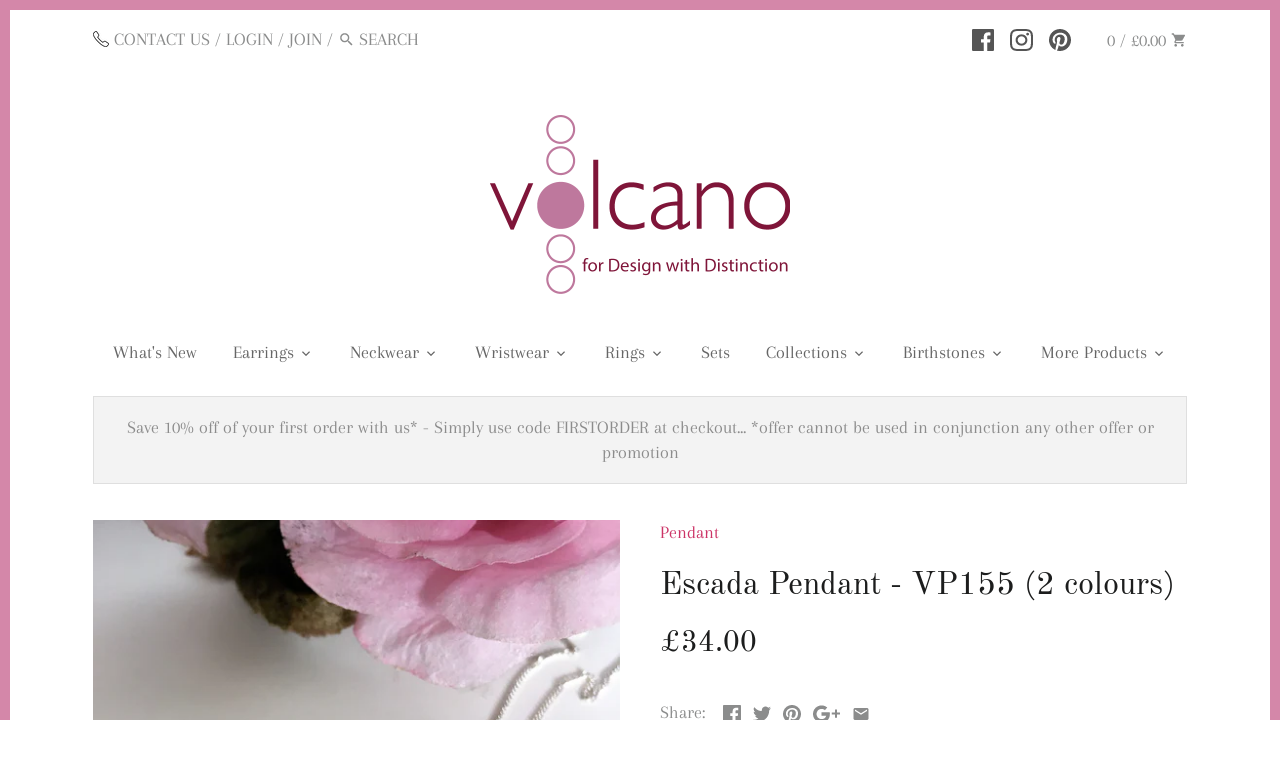

--- FILE ---
content_type: text/html; charset=utf-8
request_url: https://volcanojewellery.com/products/escada-pendant-vp155-2-colours
body_size: 31597
content:
<!doctype html>
<html class="no-js">
<head>
  <meta name="google-site-verification" content="hyVye9Zrmu79wAbKFoZXuA4mf6gHoViKLUzs5eySe_o" />
 <meta name="facebook-domain-verification" content="24186oqat107429xx495xxpa60ujpg" />
  <!-- Canopy v2.7.6 -->
  <meta charset="utf-8" />
  <meta name="viewport" content="width=device-width,initial-scale=1.0" />
  <meta name="theme-color" content="#cc3366">
  <meta http-equiv="X-UA-Compatible" content="IE=edge,chrome=1">

  

  <title>
  Escada Pendant - VP155 (2 colours) &ndash; Volcano Jewellery
  </title>

  
  <meta name="description" content="Escape in a dream wearing this elegant Silver Mother of Pearl teardrop pendant. Available in a dusky brown or bright white this long double teardrop shaped graceful pendant will enchant all ages and styles. Includes 40cm Silver snake chain - longer lengths available. Dimensions : Pendant 4.3cm x 8mm Matching earrings a" />
  

  <link rel="canonical" href="https://volcanojewellery.com/products/escada-pendant-vp155-2-colours" />

  


  <meta property="og:type" content="product" />
  <meta property="og:title" content="Escada Pendant - VP155 (2 colours)" />
  
  <meta property="og:image" content="http://volcanojewellery.com/cdn/shop/products/vp155_600x600.jpg?v=1493984798" />
  <meta property="og:image:secure_url" content="https://volcanojewellery.com/cdn/shop/products/vp155_600x600.jpg?v=1493984798" />
  
  <meta property="og:image" content="http://volcanojewellery.com/cdn/shop/products/vset129a_b722fea4-df30-4315-9c00-4642c8ed44e7_600x600.jpg?v=1493985135" />
  <meta property="og:image:secure_url" content="https://volcanojewellery.com/cdn/shop/products/vset129a_b722fea4-df30-4315-9c00-4642c8ed44e7_600x600.jpg?v=1493985135" />
  
  <meta property="og:price:amount" content="34.00" />
  <meta property="og:price:currency" content="GBP" />



<meta property="og:description" content="Escape in a dream wearing this elegant Silver Mother of Pearl teardrop pendant. Available in a dusky brown or bright white this long double teardrop shaped graceful pendant will enchant all ages and styles. Includes 40cm Silver snake chain - longer lengths available. Dimensions : Pendant 4.3cm x 8mm Matching earrings a" />

<meta property="og:url" content="https://volcanojewellery.com/products/escada-pendant-vp155-2-colours" />
<meta property="og:site_name" content="Volcano Jewellery" />

  


  <meta name="twitter:card" content="summary">


  <meta name="twitter:title" content="Escada Pendant - VP155 (2 colours)">
  <meta name="twitter:description" content="
Escape in a dream wearing this elegant Silver Mother of Pearl teardrop pendant. Available in a dusky brown or bright white this long double teardrop shaped graceful pendant will enchant all ages and ">
  <meta name="twitter:image" content="https://volcanojewellery.com/cdn/shop/products/vp155_grande.jpg?v=1493984798">
  <meta name="twitter:image:width" content="600">
  <meta name="twitter:image:height" content="600">


  <link href="//volcanojewellery.com/cdn/shop/t/6/assets/styles.scss.css?v=38147259906675988631762165487" rel="stylesheet" type="text/css" media="all" />

  <script src="//ajax.googleapis.com/ajax/libs/jquery/1.9.1/jquery.min.js" type="text/javascript"></script>

  <script src="//volcanojewellery.com/cdn/shopifycloud/storefront/assets/themes_support/option_selection-b017cd28.js" type="text/javascript"></script>
  <script src="//volcanojewellery.com/cdn/shopifycloud/storefront/assets/themes_support/api.jquery-7ab1a3a4.js" type="text/javascript"></script>

  


  <script>window.performance && window.performance.mark && window.performance.mark('shopify.content_for_header.start');</script><meta name="google-site-verification" content="akf0J-PhNACcaspVPuynK8RdIMC5p6SEc9AQ2g3Gzfc">
<meta id="shopify-digital-wallet" name="shopify-digital-wallet" content="/13226067/digital_wallets/dialog">
<meta name="shopify-checkout-api-token" content="7e2d9bff0ba5524d41a30fe26a04611b">
<meta id="in-context-paypal-metadata" data-shop-id="13226067" data-venmo-supported="false" data-environment="production" data-locale="en_US" data-paypal-v4="true" data-currency="GBP">
<link rel="alternate" type="application/json+oembed" href="https://volcanojewellery.com/products/escada-pendant-vp155-2-colours.oembed">
<script async="async" src="/checkouts/internal/preloads.js?locale=en-GB"></script>
<link rel="preconnect" href="https://shop.app" crossorigin="anonymous">
<script async="async" src="https://shop.app/checkouts/internal/preloads.js?locale=en-GB&shop_id=13226067" crossorigin="anonymous"></script>
<script id="apple-pay-shop-capabilities" type="application/json">{"shopId":13226067,"countryCode":"GB","currencyCode":"GBP","merchantCapabilities":["supports3DS"],"merchantId":"gid:\/\/shopify\/Shop\/13226067","merchantName":"Volcano Jewellery","requiredBillingContactFields":["postalAddress","email","phone"],"requiredShippingContactFields":["postalAddress","email","phone"],"shippingType":"shipping","supportedNetworks":["visa","maestro","masterCard","amex","discover","elo"],"total":{"type":"pending","label":"Volcano Jewellery","amount":"1.00"},"shopifyPaymentsEnabled":true,"supportsSubscriptions":true}</script>
<script id="shopify-features" type="application/json">{"accessToken":"7e2d9bff0ba5524d41a30fe26a04611b","betas":["rich-media-storefront-analytics"],"domain":"volcanojewellery.com","predictiveSearch":true,"shopId":13226067,"locale":"en"}</script>
<script>var Shopify = Shopify || {};
Shopify.shop = "volcanojewellery.myshopify.com";
Shopify.locale = "en";
Shopify.currency = {"active":"GBP","rate":"1.0"};
Shopify.country = "GB";
Shopify.theme = {"name":"Canopy -- Kavandeep - 07-07-2025","id":179880493429,"schema_name":"Canopy","schema_version":"2.7.6","theme_store_id":732,"role":"main"};
Shopify.theme.handle = "null";
Shopify.theme.style = {"id":null,"handle":null};
Shopify.cdnHost = "volcanojewellery.com/cdn";
Shopify.routes = Shopify.routes || {};
Shopify.routes.root = "/";</script>
<script type="module">!function(o){(o.Shopify=o.Shopify||{}).modules=!0}(window);</script>
<script>!function(o){function n(){var o=[];function n(){o.push(Array.prototype.slice.apply(arguments))}return n.q=o,n}var t=o.Shopify=o.Shopify||{};t.loadFeatures=n(),t.autoloadFeatures=n()}(window);</script>
<script>
  window.ShopifyPay = window.ShopifyPay || {};
  window.ShopifyPay.apiHost = "shop.app\/pay";
  window.ShopifyPay.redirectState = null;
</script>
<script id="shop-js-analytics" type="application/json">{"pageType":"product"}</script>
<script defer="defer" async type="module" src="//volcanojewellery.com/cdn/shopifycloud/shop-js/modules/v2/client.init-shop-cart-sync_C5BV16lS.en.esm.js"></script>
<script defer="defer" async type="module" src="//volcanojewellery.com/cdn/shopifycloud/shop-js/modules/v2/chunk.common_CygWptCX.esm.js"></script>
<script type="module">
  await import("//volcanojewellery.com/cdn/shopifycloud/shop-js/modules/v2/client.init-shop-cart-sync_C5BV16lS.en.esm.js");
await import("//volcanojewellery.com/cdn/shopifycloud/shop-js/modules/v2/chunk.common_CygWptCX.esm.js");

  window.Shopify.SignInWithShop?.initShopCartSync?.({"fedCMEnabled":true,"windoidEnabled":true});

</script>
<script>
  window.Shopify = window.Shopify || {};
  if (!window.Shopify.featureAssets) window.Shopify.featureAssets = {};
  window.Shopify.featureAssets['shop-js'] = {"shop-cart-sync":["modules/v2/client.shop-cart-sync_ZFArdW7E.en.esm.js","modules/v2/chunk.common_CygWptCX.esm.js"],"init-fed-cm":["modules/v2/client.init-fed-cm_CmiC4vf6.en.esm.js","modules/v2/chunk.common_CygWptCX.esm.js"],"shop-button":["modules/v2/client.shop-button_tlx5R9nI.en.esm.js","modules/v2/chunk.common_CygWptCX.esm.js"],"shop-cash-offers":["modules/v2/client.shop-cash-offers_DOA2yAJr.en.esm.js","modules/v2/chunk.common_CygWptCX.esm.js","modules/v2/chunk.modal_D71HUcav.esm.js"],"init-windoid":["modules/v2/client.init-windoid_sURxWdc1.en.esm.js","modules/v2/chunk.common_CygWptCX.esm.js"],"shop-toast-manager":["modules/v2/client.shop-toast-manager_ClPi3nE9.en.esm.js","modules/v2/chunk.common_CygWptCX.esm.js"],"init-shop-email-lookup-coordinator":["modules/v2/client.init-shop-email-lookup-coordinator_B8hsDcYM.en.esm.js","modules/v2/chunk.common_CygWptCX.esm.js"],"init-shop-cart-sync":["modules/v2/client.init-shop-cart-sync_C5BV16lS.en.esm.js","modules/v2/chunk.common_CygWptCX.esm.js"],"avatar":["modules/v2/client.avatar_BTnouDA3.en.esm.js"],"pay-button":["modules/v2/client.pay-button_FdsNuTd3.en.esm.js","modules/v2/chunk.common_CygWptCX.esm.js"],"init-customer-accounts":["modules/v2/client.init-customer-accounts_DxDtT_ad.en.esm.js","modules/v2/client.shop-login-button_C5VAVYt1.en.esm.js","modules/v2/chunk.common_CygWptCX.esm.js","modules/v2/chunk.modal_D71HUcav.esm.js"],"init-shop-for-new-customer-accounts":["modules/v2/client.init-shop-for-new-customer-accounts_ChsxoAhi.en.esm.js","modules/v2/client.shop-login-button_C5VAVYt1.en.esm.js","modules/v2/chunk.common_CygWptCX.esm.js","modules/v2/chunk.modal_D71HUcav.esm.js"],"shop-login-button":["modules/v2/client.shop-login-button_C5VAVYt1.en.esm.js","modules/v2/chunk.common_CygWptCX.esm.js","modules/v2/chunk.modal_D71HUcav.esm.js"],"init-customer-accounts-sign-up":["modules/v2/client.init-customer-accounts-sign-up_CPSyQ0Tj.en.esm.js","modules/v2/client.shop-login-button_C5VAVYt1.en.esm.js","modules/v2/chunk.common_CygWptCX.esm.js","modules/v2/chunk.modal_D71HUcav.esm.js"],"shop-follow-button":["modules/v2/client.shop-follow-button_Cva4Ekp9.en.esm.js","modules/v2/chunk.common_CygWptCX.esm.js","modules/v2/chunk.modal_D71HUcav.esm.js"],"checkout-modal":["modules/v2/client.checkout-modal_BPM8l0SH.en.esm.js","modules/v2/chunk.common_CygWptCX.esm.js","modules/v2/chunk.modal_D71HUcav.esm.js"],"lead-capture":["modules/v2/client.lead-capture_Bi8yE_yS.en.esm.js","modules/v2/chunk.common_CygWptCX.esm.js","modules/v2/chunk.modal_D71HUcav.esm.js"],"shop-login":["modules/v2/client.shop-login_D6lNrXab.en.esm.js","modules/v2/chunk.common_CygWptCX.esm.js","modules/v2/chunk.modal_D71HUcav.esm.js"],"payment-terms":["modules/v2/client.payment-terms_CZxnsJam.en.esm.js","modules/v2/chunk.common_CygWptCX.esm.js","modules/v2/chunk.modal_D71HUcav.esm.js"]};
</script>
<script>(function() {
  var isLoaded = false;
  function asyncLoad() {
    if (isLoaded) return;
    isLoaded = true;
    var urls = ["\/\/www.powr.io\/powr.js?powr-token=volcanojewellery.myshopify.com\u0026external-type=shopify\u0026shop=volcanojewellery.myshopify.com","https:\/\/cdn.autoketing.org\/sdk-cdn\/sales-pop\/dist\/sales-pop-embed.js?t=1606337628647242479\u0026shop=volcanojewellery.myshopify.com","https:\/\/cdn.autoketing.org\/sdk-cdn\/recommended\/dist\/top-pin-embed.js?t=1751707978570517140\u0026shop=volcanojewellery.myshopify.com"];
    for (var i = 0; i < urls.length; i++) {
      var s = document.createElement('script');
      s.type = 'text/javascript';
      s.async = true;
      s.src = urls[i];
      var x = document.getElementsByTagName('script')[0];
      x.parentNode.insertBefore(s, x);
    }
  };
  if(window.attachEvent) {
    window.attachEvent('onload', asyncLoad);
  } else {
    window.addEventListener('load', asyncLoad, false);
  }
})();</script>
<script id="__st">var __st={"a":13226067,"offset":0,"reqid":"0bf67a7a-575a-4b67-ad41-1392314e23ca-1768840684","pageurl":"volcanojewellery.com\/products\/escada-pendant-vp155-2-colours","u":"42e77f09074a","p":"product","rtyp":"product","rid":10576918862};</script>
<script>window.ShopifyPaypalV4VisibilityTracking = true;</script>
<script id="captcha-bootstrap">!function(){'use strict';const t='contact',e='account',n='new_comment',o=[[t,t],['blogs',n],['comments',n],[t,'customer']],c=[[e,'customer_login'],[e,'guest_login'],[e,'recover_customer_password'],[e,'create_customer']],r=t=>t.map((([t,e])=>`form[action*='/${t}']:not([data-nocaptcha='true']) input[name='form_type'][value='${e}']`)).join(','),a=t=>()=>t?[...document.querySelectorAll(t)].map((t=>t.form)):[];function s(){const t=[...o],e=r(t);return a(e)}const i='password',u='form_key',d=['recaptcha-v3-token','g-recaptcha-response','h-captcha-response',i],f=()=>{try{return window.sessionStorage}catch{return}},m='__shopify_v',_=t=>t.elements[u];function p(t,e,n=!1){try{const o=window.sessionStorage,c=JSON.parse(o.getItem(e)),{data:r}=function(t){const{data:e,action:n}=t;return t[m]||n?{data:e,action:n}:{data:t,action:n}}(c);for(const[e,n]of Object.entries(r))t.elements[e]&&(t.elements[e].value=n);n&&o.removeItem(e)}catch(o){console.error('form repopulation failed',{error:o})}}const l='form_type',E='cptcha';function T(t){t.dataset[E]=!0}const w=window,h=w.document,L='Shopify',v='ce_forms',y='captcha';let A=!1;((t,e)=>{const n=(g='f06e6c50-85a8-45c8-87d0-21a2b65856fe',I='https://cdn.shopify.com/shopifycloud/storefront-forms-hcaptcha/ce_storefront_forms_captcha_hcaptcha.v1.5.2.iife.js',D={infoText:'Protected by hCaptcha',privacyText:'Privacy',termsText:'Terms'},(t,e,n)=>{const o=w[L][v],c=o.bindForm;if(c)return c(t,g,e,D).then(n);var r;o.q.push([[t,g,e,D],n]),r=I,A||(h.body.append(Object.assign(h.createElement('script'),{id:'captcha-provider',async:!0,src:r})),A=!0)});var g,I,D;w[L]=w[L]||{},w[L][v]=w[L][v]||{},w[L][v].q=[],w[L][y]=w[L][y]||{},w[L][y].protect=function(t,e){n(t,void 0,e),T(t)},Object.freeze(w[L][y]),function(t,e,n,w,h,L){const[v,y,A,g]=function(t,e,n){const i=e?o:[],u=t?c:[],d=[...i,...u],f=r(d),m=r(i),_=r(d.filter((([t,e])=>n.includes(e))));return[a(f),a(m),a(_),s()]}(w,h,L),I=t=>{const e=t.target;return e instanceof HTMLFormElement?e:e&&e.form},D=t=>v().includes(t);t.addEventListener('submit',(t=>{const e=I(t);if(!e)return;const n=D(e)&&!e.dataset.hcaptchaBound&&!e.dataset.recaptchaBound,o=_(e),c=g().includes(e)&&(!o||!o.value);(n||c)&&t.preventDefault(),c&&!n&&(function(t){try{if(!f())return;!function(t){const e=f();if(!e)return;const n=_(t);if(!n)return;const o=n.value;o&&e.removeItem(o)}(t);const e=Array.from(Array(32),(()=>Math.random().toString(36)[2])).join('');!function(t,e){_(t)||t.append(Object.assign(document.createElement('input'),{type:'hidden',name:u})),t.elements[u].value=e}(t,e),function(t,e){const n=f();if(!n)return;const o=[...t.querySelectorAll(`input[type='${i}']`)].map((({name:t})=>t)),c=[...d,...o],r={};for(const[a,s]of new FormData(t).entries())c.includes(a)||(r[a]=s);n.setItem(e,JSON.stringify({[m]:1,action:t.action,data:r}))}(t,e)}catch(e){console.error('failed to persist form',e)}}(e),e.submit())}));const S=(t,e)=>{t&&!t.dataset[E]&&(n(t,e.some((e=>e===t))),T(t))};for(const o of['focusin','change'])t.addEventListener(o,(t=>{const e=I(t);D(e)&&S(e,y())}));const B=e.get('form_key'),M=e.get(l),P=B&&M;t.addEventListener('DOMContentLoaded',(()=>{const t=y();if(P)for(const e of t)e.elements[l].value===M&&p(e,B);[...new Set([...A(),...v().filter((t=>'true'===t.dataset.shopifyCaptcha))])].forEach((e=>S(e,t)))}))}(h,new URLSearchParams(w.location.search),n,t,e,['guest_login'])})(!0,!0)}();</script>
<script integrity="sha256-4kQ18oKyAcykRKYeNunJcIwy7WH5gtpwJnB7kiuLZ1E=" data-source-attribution="shopify.loadfeatures" defer="defer" src="//volcanojewellery.com/cdn/shopifycloud/storefront/assets/storefront/load_feature-a0a9edcb.js" crossorigin="anonymous"></script>
<script crossorigin="anonymous" defer="defer" src="//volcanojewellery.com/cdn/shopifycloud/storefront/assets/shopify_pay/storefront-65b4c6d7.js?v=20250812"></script>
<script data-source-attribution="shopify.dynamic_checkout.dynamic.init">var Shopify=Shopify||{};Shopify.PaymentButton=Shopify.PaymentButton||{isStorefrontPortableWallets:!0,init:function(){window.Shopify.PaymentButton.init=function(){};var t=document.createElement("script");t.src="https://volcanojewellery.com/cdn/shopifycloud/portable-wallets/latest/portable-wallets.en.js",t.type="module",document.head.appendChild(t)}};
</script>
<script data-source-attribution="shopify.dynamic_checkout.buyer_consent">
  function portableWalletsHideBuyerConsent(e){var t=document.getElementById("shopify-buyer-consent"),n=document.getElementById("shopify-subscription-policy-button");t&&n&&(t.classList.add("hidden"),t.setAttribute("aria-hidden","true"),n.removeEventListener("click",e))}function portableWalletsShowBuyerConsent(e){var t=document.getElementById("shopify-buyer-consent"),n=document.getElementById("shopify-subscription-policy-button");t&&n&&(t.classList.remove("hidden"),t.removeAttribute("aria-hidden"),n.addEventListener("click",e))}window.Shopify?.PaymentButton&&(window.Shopify.PaymentButton.hideBuyerConsent=portableWalletsHideBuyerConsent,window.Shopify.PaymentButton.showBuyerConsent=portableWalletsShowBuyerConsent);
</script>
<script data-source-attribution="shopify.dynamic_checkout.cart.bootstrap">document.addEventListener("DOMContentLoaded",(function(){function t(){return document.querySelector("shopify-accelerated-checkout-cart, shopify-accelerated-checkout")}if(t())Shopify.PaymentButton.init();else{new MutationObserver((function(e,n){t()&&(Shopify.PaymentButton.init(),n.disconnect())})).observe(document.body,{childList:!0,subtree:!0})}}));
</script>
<script id='scb4127' type='text/javascript' async='' src='https://volcanojewellery.com/cdn/shopifycloud/privacy-banner/storefront-banner.js'></script><link id="shopify-accelerated-checkout-styles" rel="stylesheet" media="screen" href="https://volcanojewellery.com/cdn/shopifycloud/portable-wallets/latest/accelerated-checkout-backwards-compat.css" crossorigin="anonymous">
<style id="shopify-accelerated-checkout-cart">
        #shopify-buyer-consent {
  margin-top: 1em;
  display: inline-block;
  width: 100%;
}

#shopify-buyer-consent.hidden {
  display: none;
}

#shopify-subscription-policy-button {
  background: none;
  border: none;
  padding: 0;
  text-decoration: underline;
  font-size: inherit;
  cursor: pointer;
}

#shopify-subscription-policy-button::before {
  box-shadow: none;
}

      </style>

<script>window.performance && window.performance.mark && window.performance.mark('shopify.content_for_header.end');</script>

  <script>
    document.documentElement.className = document.documentElement.className.replace('no-js', '');
    Shopify.money_format = "£{{amount}}";
    window.theme = window.theme || {};
    theme.jQuery = jQuery;
    theme.money_container = 'span.theme-money';
    theme.money_format = "£{{amount}}";
  </script>
<script src="https://cdn.shopify.com/extensions/019bc5da-5ba6-7e9a-9888-a6222a70d7c3/js-client-214/assets/pushowl-shopify.js" type="text/javascript" defer="defer"></script>
<link href="https://monorail-edge.shopifysvc.com" rel="dns-prefetch">
<script>(function(){if ("sendBeacon" in navigator && "performance" in window) {try {var session_token_from_headers = performance.getEntriesByType('navigation')[0].serverTiming.find(x => x.name == '_s').description;} catch {var session_token_from_headers = undefined;}var session_cookie_matches = document.cookie.match(/_shopify_s=([^;]*)/);var session_token_from_cookie = session_cookie_matches && session_cookie_matches.length === 2 ? session_cookie_matches[1] : "";var session_token = session_token_from_headers || session_token_from_cookie || "";function handle_abandonment_event(e) {var entries = performance.getEntries().filter(function(entry) {return /monorail-edge.shopifysvc.com/.test(entry.name);});if (!window.abandonment_tracked && entries.length === 0) {window.abandonment_tracked = true;var currentMs = Date.now();var navigation_start = performance.timing.navigationStart;var payload = {shop_id: 13226067,url: window.location.href,navigation_start,duration: currentMs - navigation_start,session_token,page_type: "product"};window.navigator.sendBeacon("https://monorail-edge.shopifysvc.com/v1/produce", JSON.stringify({schema_id: "online_store_buyer_site_abandonment/1.1",payload: payload,metadata: {event_created_at_ms: currentMs,event_sent_at_ms: currentMs}}));}}window.addEventListener('pagehide', handle_abandonment_event);}}());</script>
<script id="web-pixels-manager-setup">(function e(e,d,r,n,o){if(void 0===o&&(o={}),!Boolean(null===(a=null===(i=window.Shopify)||void 0===i?void 0:i.analytics)||void 0===a?void 0:a.replayQueue)){var i,a;window.Shopify=window.Shopify||{};var t=window.Shopify;t.analytics=t.analytics||{};var s=t.analytics;s.replayQueue=[],s.publish=function(e,d,r){return s.replayQueue.push([e,d,r]),!0};try{self.performance.mark("wpm:start")}catch(e){}var l=function(){var e={modern:/Edge?\/(1{2}[4-9]|1[2-9]\d|[2-9]\d{2}|\d{4,})\.\d+(\.\d+|)|Firefox\/(1{2}[4-9]|1[2-9]\d|[2-9]\d{2}|\d{4,})\.\d+(\.\d+|)|Chrom(ium|e)\/(9{2}|\d{3,})\.\d+(\.\d+|)|(Maci|X1{2}).+ Version\/(15\.\d+|(1[6-9]|[2-9]\d|\d{3,})\.\d+)([,.]\d+|)( \(\w+\)|)( Mobile\/\w+|) Safari\/|Chrome.+OPR\/(9{2}|\d{3,})\.\d+\.\d+|(CPU[ +]OS|iPhone[ +]OS|CPU[ +]iPhone|CPU IPhone OS|CPU iPad OS)[ +]+(15[._]\d+|(1[6-9]|[2-9]\d|\d{3,})[._]\d+)([._]\d+|)|Android:?[ /-](13[3-9]|1[4-9]\d|[2-9]\d{2}|\d{4,})(\.\d+|)(\.\d+|)|Android.+Firefox\/(13[5-9]|1[4-9]\d|[2-9]\d{2}|\d{4,})\.\d+(\.\d+|)|Android.+Chrom(ium|e)\/(13[3-9]|1[4-9]\d|[2-9]\d{2}|\d{4,})\.\d+(\.\d+|)|SamsungBrowser\/([2-9]\d|\d{3,})\.\d+/,legacy:/Edge?\/(1[6-9]|[2-9]\d|\d{3,})\.\d+(\.\d+|)|Firefox\/(5[4-9]|[6-9]\d|\d{3,})\.\d+(\.\d+|)|Chrom(ium|e)\/(5[1-9]|[6-9]\d|\d{3,})\.\d+(\.\d+|)([\d.]+$|.*Safari\/(?![\d.]+ Edge\/[\d.]+$))|(Maci|X1{2}).+ Version\/(10\.\d+|(1[1-9]|[2-9]\d|\d{3,})\.\d+)([,.]\d+|)( \(\w+\)|)( Mobile\/\w+|) Safari\/|Chrome.+OPR\/(3[89]|[4-9]\d|\d{3,})\.\d+\.\d+|(CPU[ +]OS|iPhone[ +]OS|CPU[ +]iPhone|CPU IPhone OS|CPU iPad OS)[ +]+(10[._]\d+|(1[1-9]|[2-9]\d|\d{3,})[._]\d+)([._]\d+|)|Android:?[ /-](13[3-9]|1[4-9]\d|[2-9]\d{2}|\d{4,})(\.\d+|)(\.\d+|)|Mobile Safari.+OPR\/([89]\d|\d{3,})\.\d+\.\d+|Android.+Firefox\/(13[5-9]|1[4-9]\d|[2-9]\d{2}|\d{4,})\.\d+(\.\d+|)|Android.+Chrom(ium|e)\/(13[3-9]|1[4-9]\d|[2-9]\d{2}|\d{4,})\.\d+(\.\d+|)|Android.+(UC? ?Browser|UCWEB|U3)[ /]?(15\.([5-9]|\d{2,})|(1[6-9]|[2-9]\d|\d{3,})\.\d+)\.\d+|SamsungBrowser\/(5\.\d+|([6-9]|\d{2,})\.\d+)|Android.+MQ{2}Browser\/(14(\.(9|\d{2,})|)|(1[5-9]|[2-9]\d|\d{3,})(\.\d+|))(\.\d+|)|K[Aa][Ii]OS\/(3\.\d+|([4-9]|\d{2,})\.\d+)(\.\d+|)/},d=e.modern,r=e.legacy,n=navigator.userAgent;return n.match(d)?"modern":n.match(r)?"legacy":"unknown"}(),u="modern"===l?"modern":"legacy",c=(null!=n?n:{modern:"",legacy:""})[u],f=function(e){return[e.baseUrl,"/wpm","/b",e.hashVersion,"modern"===e.buildTarget?"m":"l",".js"].join("")}({baseUrl:d,hashVersion:r,buildTarget:u}),m=function(e){var d=e.version,r=e.bundleTarget,n=e.surface,o=e.pageUrl,i=e.monorailEndpoint;return{emit:function(e){var a=e.status,t=e.errorMsg,s=(new Date).getTime(),l=JSON.stringify({metadata:{event_sent_at_ms:s},events:[{schema_id:"web_pixels_manager_load/3.1",payload:{version:d,bundle_target:r,page_url:o,status:a,surface:n,error_msg:t},metadata:{event_created_at_ms:s}}]});if(!i)return console&&console.warn&&console.warn("[Web Pixels Manager] No Monorail endpoint provided, skipping logging."),!1;try{return self.navigator.sendBeacon.bind(self.navigator)(i,l)}catch(e){}var u=new XMLHttpRequest;try{return u.open("POST",i,!0),u.setRequestHeader("Content-Type","text/plain"),u.send(l),!0}catch(e){return console&&console.warn&&console.warn("[Web Pixels Manager] Got an unhandled error while logging to Monorail."),!1}}}}({version:r,bundleTarget:l,surface:e.surface,pageUrl:self.location.href,monorailEndpoint:e.monorailEndpoint});try{o.browserTarget=l,function(e){var d=e.src,r=e.async,n=void 0===r||r,o=e.onload,i=e.onerror,a=e.sri,t=e.scriptDataAttributes,s=void 0===t?{}:t,l=document.createElement("script"),u=document.querySelector("head"),c=document.querySelector("body");if(l.async=n,l.src=d,a&&(l.integrity=a,l.crossOrigin="anonymous"),s)for(var f in s)if(Object.prototype.hasOwnProperty.call(s,f))try{l.dataset[f]=s[f]}catch(e){}if(o&&l.addEventListener("load",o),i&&l.addEventListener("error",i),u)u.appendChild(l);else{if(!c)throw new Error("Did not find a head or body element to append the script");c.appendChild(l)}}({src:f,async:!0,onload:function(){if(!function(){var e,d;return Boolean(null===(d=null===(e=window.Shopify)||void 0===e?void 0:e.analytics)||void 0===d?void 0:d.initialized)}()){var d=window.webPixelsManager.init(e)||void 0;if(d){var r=window.Shopify.analytics;r.replayQueue.forEach((function(e){var r=e[0],n=e[1],o=e[2];d.publishCustomEvent(r,n,o)})),r.replayQueue=[],r.publish=d.publishCustomEvent,r.visitor=d.visitor,r.initialized=!0}}},onerror:function(){return m.emit({status:"failed",errorMsg:"".concat(f," has failed to load")})},sri:function(e){var d=/^sha384-[A-Za-z0-9+/=]+$/;return"string"==typeof e&&d.test(e)}(c)?c:"",scriptDataAttributes:o}),m.emit({status:"loading"})}catch(e){m.emit({status:"failed",errorMsg:(null==e?void 0:e.message)||"Unknown error"})}}})({shopId: 13226067,storefrontBaseUrl: "https://volcanojewellery.com",extensionsBaseUrl: "https://extensions.shopifycdn.com/cdn/shopifycloud/web-pixels-manager",monorailEndpoint: "https://monorail-edge.shopifysvc.com/unstable/produce_batch",surface: "storefront-renderer",enabledBetaFlags: ["2dca8a86"],webPixelsConfigList: [{"id":"2382201205","configuration":"{\"config\":\"{\\\"google_tag_ids\\\":[\\\"AW-17761135999\\\",\\\"GT-NS8GNMQ8\\\"],\\\"target_country\\\":\\\"GB\\\",\\\"gtag_events\\\":[{\\\"type\\\":\\\"begin_checkout\\\",\\\"action_label\\\":\\\"AW-17761135999\\\/-R-6CMHm-McbEP_alZVC\\\"},{\\\"type\\\":\\\"search\\\",\\\"action_label\\\":\\\"AW-17761135999\\\/7XIWCM3m-McbEP_alZVC\\\"},{\\\"type\\\":\\\"view_item\\\",\\\"action_label\\\":[\\\"AW-17761135999\\\/p7JMCMrm-McbEP_alZVC\\\",\\\"MC-CB7N6R8CL4\\\"]},{\\\"type\\\":\\\"purchase\\\",\\\"action_label\\\":[\\\"AW-17761135999\\\/F83zCOja7ccbEP_alZVC\\\",\\\"MC-CB7N6R8CL4\\\"]},{\\\"type\\\":\\\"page_view\\\",\\\"action_label\\\":[\\\"AW-17761135999\\\/zYDdCMfm-McbEP_alZVC\\\",\\\"MC-CB7N6R8CL4\\\"]},{\\\"type\\\":\\\"add_payment_info\\\",\\\"action_label\\\":\\\"AW-17761135999\\\/jj6KCMjn-McbEP_alZVC\\\"},{\\\"type\\\":\\\"add_to_cart\\\",\\\"action_label\\\":\\\"AW-17761135999\\\/vZOJCMTm-McbEP_alZVC\\\"}],\\\"enable_monitoring_mode\\\":false}\"}","eventPayloadVersion":"v1","runtimeContext":"OPEN","scriptVersion":"b2a88bafab3e21179ed38636efcd8a93","type":"APP","apiClientId":1780363,"privacyPurposes":[],"dataSharingAdjustments":{"protectedCustomerApprovalScopes":["read_customer_address","read_customer_email","read_customer_name","read_customer_personal_data","read_customer_phone"]}},{"id":"2237399413","configuration":"{\"subdomain\": \"volcanojewellery\"}","eventPayloadVersion":"v1","runtimeContext":"STRICT","scriptVersion":"69e1bed23f1568abe06fb9d113379033","type":"APP","apiClientId":1615517,"privacyPurposes":["ANALYTICS","MARKETING","SALE_OF_DATA"],"dataSharingAdjustments":{"protectedCustomerApprovalScopes":["read_customer_address","read_customer_email","read_customer_name","read_customer_personal_data","read_customer_phone"]}},{"id":"179437941","eventPayloadVersion":"v1","runtimeContext":"LAX","scriptVersion":"1","type":"CUSTOM","privacyPurposes":["ANALYTICS"],"name":"Google Analytics tag (migrated)"},{"id":"shopify-app-pixel","configuration":"{}","eventPayloadVersion":"v1","runtimeContext":"STRICT","scriptVersion":"0450","apiClientId":"shopify-pixel","type":"APP","privacyPurposes":["ANALYTICS","MARKETING"]},{"id":"shopify-custom-pixel","eventPayloadVersion":"v1","runtimeContext":"LAX","scriptVersion":"0450","apiClientId":"shopify-pixel","type":"CUSTOM","privacyPurposes":["ANALYTICS","MARKETING"]}],isMerchantRequest: false,initData: {"shop":{"name":"Volcano Jewellery","paymentSettings":{"currencyCode":"GBP"},"myshopifyDomain":"volcanojewellery.myshopify.com","countryCode":"GB","storefrontUrl":"https:\/\/volcanojewellery.com"},"customer":null,"cart":null,"checkout":null,"productVariants":[{"price":{"amount":34.0,"currencyCode":"GBP"},"product":{"title":"Escada Pendant - VP155 (2 colours)","vendor":"max sim","id":"10576918862","untranslatedTitle":"Escada Pendant - VP155 (2 colours)","url":"\/products\/escada-pendant-vp155-2-colours","type":"Pendant"},"id":"40368161934","image":{"src":"\/\/volcanojewellery.com\/cdn\/shop\/products\/vp155.jpg?v=1493984798"},"sku":"SSC05619-10","title":"Dusky Brown \/ 40cm","untranslatedTitle":"Dusky Brown \/ 40cm"},{"price":{"amount":36.0,"currencyCode":"GBP"},"product":{"title":"Escada Pendant - VP155 (2 colours)","vendor":"max sim","id":"10576918862","untranslatedTitle":"Escada Pendant - VP155 (2 colours)","url":"\/products\/escada-pendant-vp155-2-colours","type":"Pendant"},"id":"40368489806","image":{"src":"\/\/volcanojewellery.com\/cdn\/shop\/products\/vp155.jpg?v=1493984798"},"sku":"","title":"Dusky Brown \/ 45cm","untranslatedTitle":"Dusky Brown \/ 45cm"},{"price":{"amount":38.0,"currencyCode":"GBP"},"product":{"title":"Escada Pendant - VP155 (2 colours)","vendor":"max sim","id":"10576918862","untranslatedTitle":"Escada Pendant - VP155 (2 colours)","url":"\/products\/escada-pendant-vp155-2-colours","type":"Pendant"},"id":"40368489870","image":{"src":"\/\/volcanojewellery.com\/cdn\/shop\/products\/vp155.jpg?v=1493984798"},"sku":"","title":"Dusky Brown \/ 50cm","untranslatedTitle":"Dusky Brown \/ 50cm"},{"price":{"amount":34.0,"currencyCode":"GBP"},"product":{"title":"Escada Pendant - VP155 (2 colours)","vendor":"max sim","id":"10576918862","untranslatedTitle":"Escada Pendant - VP155 (2 colours)","url":"\/products\/escada-pendant-vp155-2-colours","type":"Pendant"},"id":"40368489998","image":{"src":"\/\/volcanojewellery.com\/cdn\/shop\/products\/vset129a_b722fea4-df30-4315-9c00-4642c8ed44e7.jpg?v=1493985135"},"sku":"","title":"Bright White \/ 40cm","untranslatedTitle":"Bright White \/ 40cm"},{"price":{"amount":36.0,"currencyCode":"GBP"},"product":{"title":"Escada Pendant - VP155 (2 colours)","vendor":"max sim","id":"10576918862","untranslatedTitle":"Escada Pendant - VP155 (2 colours)","url":"\/products\/escada-pendant-vp155-2-colours","type":"Pendant"},"id":"40368490062","image":{"src":"\/\/volcanojewellery.com\/cdn\/shop\/products\/vset129a_b722fea4-df30-4315-9c00-4642c8ed44e7.jpg?v=1493985135"},"sku":"","title":"Bright White \/ 45cm","untranslatedTitle":"Bright White \/ 45cm"},{"price":{"amount":38.0,"currencyCode":"GBP"},"product":{"title":"Escada Pendant - VP155 (2 colours)","vendor":"max sim","id":"10576918862","untranslatedTitle":"Escada Pendant - VP155 (2 colours)","url":"\/products\/escada-pendant-vp155-2-colours","type":"Pendant"},"id":"40368490126","image":{"src":"\/\/volcanojewellery.com\/cdn\/shop\/products\/vset129a_b722fea4-df30-4315-9c00-4642c8ed44e7.jpg?v=1493985135"},"sku":"","title":"Bright White \/ 50cm","untranslatedTitle":"Bright White \/ 50cm"}],"purchasingCompany":null},},"https://volcanojewellery.com/cdn","fcfee988w5aeb613cpc8e4bc33m6693e112",{"modern":"","legacy":""},{"shopId":"13226067","storefrontBaseUrl":"https:\/\/volcanojewellery.com","extensionBaseUrl":"https:\/\/extensions.shopifycdn.com\/cdn\/shopifycloud\/web-pixels-manager","surface":"storefront-renderer","enabledBetaFlags":"[\"2dca8a86\"]","isMerchantRequest":"false","hashVersion":"fcfee988w5aeb613cpc8e4bc33m6693e112","publish":"custom","events":"[[\"page_viewed\",{}],[\"product_viewed\",{\"productVariant\":{\"price\":{\"amount\":34.0,\"currencyCode\":\"GBP\"},\"product\":{\"title\":\"Escada Pendant - VP155 (2 colours)\",\"vendor\":\"max sim\",\"id\":\"10576918862\",\"untranslatedTitle\":\"Escada Pendant - VP155 (2 colours)\",\"url\":\"\/products\/escada-pendant-vp155-2-colours\",\"type\":\"Pendant\"},\"id\":\"40368161934\",\"image\":{\"src\":\"\/\/volcanojewellery.com\/cdn\/shop\/products\/vp155.jpg?v=1493984798\"},\"sku\":\"SSC05619-10\",\"title\":\"Dusky Brown \/ 40cm\",\"untranslatedTitle\":\"Dusky Brown \/ 40cm\"}}]]"});</script><script>
  window.ShopifyAnalytics = window.ShopifyAnalytics || {};
  window.ShopifyAnalytics.meta = window.ShopifyAnalytics.meta || {};
  window.ShopifyAnalytics.meta.currency = 'GBP';
  var meta = {"product":{"id":10576918862,"gid":"gid:\/\/shopify\/Product\/10576918862","vendor":"max sim","type":"Pendant","handle":"escada-pendant-vp155-2-colours","variants":[{"id":40368161934,"price":3400,"name":"Escada Pendant - VP155 (2 colours) - Dusky Brown \/ 40cm","public_title":"Dusky Brown \/ 40cm","sku":"SSC05619-10"},{"id":40368489806,"price":3600,"name":"Escada Pendant - VP155 (2 colours) - Dusky Brown \/ 45cm","public_title":"Dusky Brown \/ 45cm","sku":""},{"id":40368489870,"price":3800,"name":"Escada Pendant - VP155 (2 colours) - Dusky Brown \/ 50cm","public_title":"Dusky Brown \/ 50cm","sku":""},{"id":40368489998,"price":3400,"name":"Escada Pendant - VP155 (2 colours) - Bright White \/ 40cm","public_title":"Bright White \/ 40cm","sku":""},{"id":40368490062,"price":3600,"name":"Escada Pendant - VP155 (2 colours) - Bright White \/ 45cm","public_title":"Bright White \/ 45cm","sku":""},{"id":40368490126,"price":3800,"name":"Escada Pendant - VP155 (2 colours) - Bright White \/ 50cm","public_title":"Bright White \/ 50cm","sku":""}],"remote":false},"page":{"pageType":"product","resourceType":"product","resourceId":10576918862,"requestId":"0bf67a7a-575a-4b67-ad41-1392314e23ca-1768840684"}};
  for (var attr in meta) {
    window.ShopifyAnalytics.meta[attr] = meta[attr];
  }
</script>
<script class="analytics">
  (function () {
    var customDocumentWrite = function(content) {
      var jquery = null;

      if (window.jQuery) {
        jquery = window.jQuery;
      } else if (window.Checkout && window.Checkout.$) {
        jquery = window.Checkout.$;
      }

      if (jquery) {
        jquery('body').append(content);
      }
    };

    var hasLoggedConversion = function(token) {
      if (token) {
        return document.cookie.indexOf('loggedConversion=' + token) !== -1;
      }
      return false;
    }

    var setCookieIfConversion = function(token) {
      if (token) {
        var twoMonthsFromNow = new Date(Date.now());
        twoMonthsFromNow.setMonth(twoMonthsFromNow.getMonth() + 2);

        document.cookie = 'loggedConversion=' + token + '; expires=' + twoMonthsFromNow;
      }
    }

    var trekkie = window.ShopifyAnalytics.lib = window.trekkie = window.trekkie || [];
    if (trekkie.integrations) {
      return;
    }
    trekkie.methods = [
      'identify',
      'page',
      'ready',
      'track',
      'trackForm',
      'trackLink'
    ];
    trekkie.factory = function(method) {
      return function() {
        var args = Array.prototype.slice.call(arguments);
        args.unshift(method);
        trekkie.push(args);
        return trekkie;
      };
    };
    for (var i = 0; i < trekkie.methods.length; i++) {
      var key = trekkie.methods[i];
      trekkie[key] = trekkie.factory(key);
    }
    trekkie.load = function(config) {
      trekkie.config = config || {};
      trekkie.config.initialDocumentCookie = document.cookie;
      var first = document.getElementsByTagName('script')[0];
      var script = document.createElement('script');
      script.type = 'text/javascript';
      script.onerror = function(e) {
        var scriptFallback = document.createElement('script');
        scriptFallback.type = 'text/javascript';
        scriptFallback.onerror = function(error) {
                var Monorail = {
      produce: function produce(monorailDomain, schemaId, payload) {
        var currentMs = new Date().getTime();
        var event = {
          schema_id: schemaId,
          payload: payload,
          metadata: {
            event_created_at_ms: currentMs,
            event_sent_at_ms: currentMs
          }
        };
        return Monorail.sendRequest("https://" + monorailDomain + "/v1/produce", JSON.stringify(event));
      },
      sendRequest: function sendRequest(endpointUrl, payload) {
        // Try the sendBeacon API
        if (window && window.navigator && typeof window.navigator.sendBeacon === 'function' && typeof window.Blob === 'function' && !Monorail.isIos12()) {
          var blobData = new window.Blob([payload], {
            type: 'text/plain'
          });

          if (window.navigator.sendBeacon(endpointUrl, blobData)) {
            return true;
          } // sendBeacon was not successful

        } // XHR beacon

        var xhr = new XMLHttpRequest();

        try {
          xhr.open('POST', endpointUrl);
          xhr.setRequestHeader('Content-Type', 'text/plain');
          xhr.send(payload);
        } catch (e) {
          console.log(e);
        }

        return false;
      },
      isIos12: function isIos12() {
        return window.navigator.userAgent.lastIndexOf('iPhone; CPU iPhone OS 12_') !== -1 || window.navigator.userAgent.lastIndexOf('iPad; CPU OS 12_') !== -1;
      }
    };
    Monorail.produce('monorail-edge.shopifysvc.com',
      'trekkie_storefront_load_errors/1.1',
      {shop_id: 13226067,
      theme_id: 179880493429,
      app_name: "storefront",
      context_url: window.location.href,
      source_url: "//volcanojewellery.com/cdn/s/trekkie.storefront.cd680fe47e6c39ca5d5df5f0a32d569bc48c0f27.min.js"});

        };
        scriptFallback.async = true;
        scriptFallback.src = '//volcanojewellery.com/cdn/s/trekkie.storefront.cd680fe47e6c39ca5d5df5f0a32d569bc48c0f27.min.js';
        first.parentNode.insertBefore(scriptFallback, first);
      };
      script.async = true;
      script.src = '//volcanojewellery.com/cdn/s/trekkie.storefront.cd680fe47e6c39ca5d5df5f0a32d569bc48c0f27.min.js';
      first.parentNode.insertBefore(script, first);
    };
    trekkie.load(
      {"Trekkie":{"appName":"storefront","development":false,"defaultAttributes":{"shopId":13226067,"isMerchantRequest":null,"themeId":179880493429,"themeCityHash":"14735303409479387230","contentLanguage":"en","currency":"GBP","eventMetadataId":"c24df00d-d571-4557-aff3-43032e58441d"},"isServerSideCookieWritingEnabled":true,"monorailRegion":"shop_domain","enabledBetaFlags":["65f19447"]},"Session Attribution":{},"S2S":{"facebookCapiEnabled":false,"source":"trekkie-storefront-renderer","apiClientId":580111}}
    );

    var loaded = false;
    trekkie.ready(function() {
      if (loaded) return;
      loaded = true;

      window.ShopifyAnalytics.lib = window.trekkie;

      var originalDocumentWrite = document.write;
      document.write = customDocumentWrite;
      try { window.ShopifyAnalytics.merchantGoogleAnalytics.call(this); } catch(error) {};
      document.write = originalDocumentWrite;

      window.ShopifyAnalytics.lib.page(null,{"pageType":"product","resourceType":"product","resourceId":10576918862,"requestId":"0bf67a7a-575a-4b67-ad41-1392314e23ca-1768840684","shopifyEmitted":true});

      var match = window.location.pathname.match(/checkouts\/(.+)\/(thank_you|post_purchase)/)
      var token = match? match[1]: undefined;
      if (!hasLoggedConversion(token)) {
        setCookieIfConversion(token);
        window.ShopifyAnalytics.lib.track("Viewed Product",{"currency":"GBP","variantId":40368161934,"productId":10576918862,"productGid":"gid:\/\/shopify\/Product\/10576918862","name":"Escada Pendant - VP155 (2 colours) - Dusky Brown \/ 40cm","price":"34.00","sku":"SSC05619-10","brand":"max sim","variant":"Dusky Brown \/ 40cm","category":"Pendant","nonInteraction":true,"remote":false},undefined,undefined,{"shopifyEmitted":true});
      window.ShopifyAnalytics.lib.track("monorail:\/\/trekkie_storefront_viewed_product\/1.1",{"currency":"GBP","variantId":40368161934,"productId":10576918862,"productGid":"gid:\/\/shopify\/Product\/10576918862","name":"Escada Pendant - VP155 (2 colours) - Dusky Brown \/ 40cm","price":"34.00","sku":"SSC05619-10","brand":"max sim","variant":"Dusky Brown \/ 40cm","category":"Pendant","nonInteraction":true,"remote":false,"referer":"https:\/\/volcanojewellery.com\/products\/escada-pendant-vp155-2-colours"});
      }
    });


        var eventsListenerScript = document.createElement('script');
        eventsListenerScript.async = true;
        eventsListenerScript.src = "//volcanojewellery.com/cdn/shopifycloud/storefront/assets/shop_events_listener-3da45d37.js";
        document.getElementsByTagName('head')[0].appendChild(eventsListenerScript);

})();</script>
  <script>
  if (!window.ga || (window.ga && typeof window.ga !== 'function')) {
    window.ga = function ga() {
      (window.ga.q = window.ga.q || []).push(arguments);
      if (window.Shopify && window.Shopify.analytics && typeof window.Shopify.analytics.publish === 'function') {
        window.Shopify.analytics.publish("ga_stub_called", {}, {sendTo: "google_osp_migration"});
      }
      console.error("Shopify's Google Analytics stub called with:", Array.from(arguments), "\nSee https://help.shopify.com/manual/promoting-marketing/pixels/pixel-migration#google for more information.");
    };
    if (window.Shopify && window.Shopify.analytics && typeof window.Shopify.analytics.publish === 'function') {
      window.Shopify.analytics.publish("ga_stub_initialized", {}, {sendTo: "google_osp_migration"});
    }
  }
</script>
<script
  defer
  src="https://volcanojewellery.com/cdn/shopifycloud/perf-kit/shopify-perf-kit-3.0.4.min.js"
  data-application="storefront-renderer"
  data-shop-id="13226067"
  data-render-region="gcp-us-east1"
  data-page-type="product"
  data-theme-instance-id="179880493429"
  data-theme-name="Canopy"
  data-theme-version="2.7.6"
  data-monorail-region="shop_domain"
  data-resource-timing-sampling-rate="10"
  data-shs="true"
  data-shs-beacon="true"
  data-shs-export-with-fetch="true"
  data-shs-logs-sample-rate="1"
  data-shs-beacon-endpoint="https://volcanojewellery.com/api/collect"
></script>
</head>

<body class="template-product">
  <div id="page-wrap">
    <div id="page-wrap-inner">
      <div id="page-wrap-content">
        <div class="container">
          <div id="shopify-section-header" class="shopify-section"><style type="text/css">

  .logo img,
  #page-footer .logo-column img {
    width: 300px;
  }


  .nav-item-link--featured,
  .main-nav .nav-item .nav-item-link.nav-item-link--featured {
    color: #dd6666;
  }

</style>






<div class="page-header layout-center " data-section-type="header">
  <div id="toolbar" class="toolbar cf">
    <span class="mobile-toolbar">
      <a class="toggle-mob-nav" href="#" aria-controls="mobile-nav" aria-label="Open navigation"><svg fill="#000000" height="24" viewBox="0 0 24 24" width="24" xmlns="http://www.w3.org/2000/svg">
    <path d="M0 0h24v24H0z" fill="none"/>
    <path d="M3 18h18v-2H3v2zm0-5h18v-2H3v2zm0-7v2h18V6H3z"/>
</svg></a>
      
    </span>

    
    <span class="toolbar-links">
      <img src="//volcanojewellery.com/cdn/shop/t/6/assets/telephone_icon.png?v=23553763399129837901751872614" alt="" />
                <a href="https://www.volcanojewellery.com/pages/contact-us">contact us</a>
      <span class="divider">/</span>
      
      
      <a href="/account/login" id="customer_login_link">Login</a>
      <span class="divider">/</span> <a href="/account/register" id="customer_register_link">Join</a>
      
      <span class="divider">/</span>
      
      
      <form class="search-form" action="/search" method="get">
        <input type="hidden" name="type" value="product" />
        <button type="submit"><svg fill="#000000" height="24" viewBox="0 0 24 24" width="24" xmlns="http://www.w3.org/2000/svg">
  <title>Search</title>
  <path d="M15.5 14h-.79l-.28-.27C15.41 12.59 16 11.11 16 9.5 16 5.91 13.09 3 9.5 3S3 5.91 3 9.5 5.91 16 9.5 16c1.61 0 3.09-.59 4.23-1.57l.27.28v.79l5 4.99L20.49 19l-4.99-5zm-6 0C7.01 14 5 11.99 5 9.5S7.01 5 9.5 5 14 7.01 14 9.5 11.99 14 9.5 14z"/>
  <path d="M0 0h24v24H0z" fill="none"/>
</svg></button>
        <input type="text" name="q" placeholder="Search"/>
      </form>
      
    </span>
    

    <span class="toolbar-cart">
      <a class="current-cart toggle-cart-summary" href="/cart">
        <span class="beside-svg">0 / <span class="theme-money">£0.00</span></span>
        <svg fill="#000000" height="24" viewBox="0 0 24 24" width="24" xmlns="http://www.w3.org/2000/svg">
  <title>Cart</title>
  <path d="M0 0h24v24H0z" fill="none"/>
  <path d="M7 18c-1.1 0-1.99.9-1.99 2S5.9 22 7 22s2-.9 2-2-.9-2-2-2zM1 2v2h2l3.6 7.59-1.35 2.45c-.16.28-.25.61-.25.96 0 1.1.9 2 2 2h12v-2H7.42c-.14 0-.25-.11-.25-.25l.03-.12.9-1.63h7.45c.75 0 1.41-.41 1.75-1.03l3.58-6.49c.08-.14.12-.31.12-.48 0-.55-.45-1-1-1H5.21l-.94-2H1zm16 16c-1.1 0-1.99.9-1.99 2s.89 2 1.99 2 2-.9 2-2-.9-2-2-2z"/>
</svg>
      </a>
      

    </span>

    
    <span class="toolbar-social">
      <ul class="social-links plain">
    
    
    <li><a title="Facebook" class="facebook" target="_blank" href="https://www.facebook.com/Volcano-Jewellery-117499801758107/"><svg width="48px" height="48px" viewBox="0 0 48 48" version="1.1" xmlns="http://www.w3.org/2000/svg" xmlns:xlink="http://www.w3.org/1999/xlink">
    <title>Facebook</title>
    <defs></defs>
    <g id="Icons" stroke="none" stroke-width="1" fill="none" fill-rule="evenodd">
        <g id="Black" transform="translate(-325.000000, -295.000000)" fill="#000000">
            <path d="M350.638355,343 L327.649232,343 C326.185673,343 325,341.813592 325,340.350603 L325,297.649211 C325,296.18585 326.185859,295 327.649232,295 L370.350955,295 C371.813955,295 373,296.18585 373,297.649211 L373,340.350603 C373,341.813778 371.813769,343 370.350955,343 L358.119305,343 L358.119305,324.411755 L364.358521,324.411755 L365.292755,317.167586 L358.119305,317.167586 L358.119305,312.542641 C358.119305,310.445287 358.701712,309.01601 361.70929,309.01601 L365.545311,309.014333 L365.545311,302.535091 C364.881886,302.446808 362.604784,302.24957 359.955552,302.24957 C354.424834,302.24957 350.638355,305.625526 350.638355,311.825209 L350.638355,317.167586 L344.383122,317.167586 L344.383122,324.411755 L350.638355,324.411755 L350.638355,343 L350.638355,343 Z" id="Facebook"></path>
        </g>
        <g id="Credit" transform="translate(-1417.000000, -472.000000)"></g>
    </g>
</svg></a></li>
    
  
    <li><a title="Instagram" class="instagram" target="_blank" href="https://www.instagram.com/volcanojewellery/"><svg width="48px" height="48px" viewBox="0 0 48 48" version="1.1" xmlns="http://www.w3.org/2000/svg" xmlns:xlink="http://www.w3.org/1999/xlink">
    <title>Instagram</title>
    <defs></defs>
    <g id="Icons" stroke="none" stroke-width="1" fill="none" fill-rule="evenodd">
        <g id="Black" transform="translate(-642.000000, -295.000000)" fill="#000000">
            <path d="M666.000048,295 C659.481991,295 658.664686,295.027628 656.104831,295.144427 C653.550311,295.260939 651.805665,295.666687 650.279088,296.260017 C648.700876,296.873258 647.362454,297.693897 646.028128,299.028128 C644.693897,300.362454 643.873258,301.700876 643.260017,303.279088 C642.666687,304.805665 642.260939,306.550311 642.144427,309.104831 C642.027628,311.664686 642,312.481991 642,319.000048 C642,325.518009 642.027628,326.335314 642.144427,328.895169 C642.260939,331.449689 642.666687,333.194335 643.260017,334.720912 C643.873258,336.299124 644.693897,337.637546 646.028128,338.971872 C647.362454,340.306103 648.700876,341.126742 650.279088,341.740079 C651.805665,342.333313 653.550311,342.739061 656.104831,342.855573 C658.664686,342.972372 659.481991,343 666.000048,343 C672.518009,343 673.335314,342.972372 675.895169,342.855573 C678.449689,342.739061 680.194335,342.333313 681.720912,341.740079 C683.299124,341.126742 684.637546,340.306103 685.971872,338.971872 C687.306103,337.637546 688.126742,336.299124 688.740079,334.720912 C689.333313,333.194335 689.739061,331.449689 689.855573,328.895169 C689.972372,326.335314 690,325.518009 690,319.000048 C690,312.481991 689.972372,311.664686 689.855573,309.104831 C689.739061,306.550311 689.333313,304.805665 688.740079,303.279088 C688.126742,301.700876 687.306103,300.362454 685.971872,299.028128 C684.637546,297.693897 683.299124,296.873258 681.720912,296.260017 C680.194335,295.666687 678.449689,295.260939 675.895169,295.144427 C673.335314,295.027628 672.518009,295 666.000048,295 Z M666.000048,299.324317 C672.40826,299.324317 673.167356,299.348801 675.69806,299.464266 C678.038036,299.570966 679.308818,299.961946 680.154513,300.290621 C681.274771,300.725997 682.074262,301.246066 682.91405,302.08595 C683.753934,302.925738 684.274003,303.725229 684.709379,304.845487 C685.038054,305.691182 685.429034,306.961964 685.535734,309.30194 C685.651199,311.832644 685.675683,312.59174 685.675683,319.000048 C685.675683,325.40826 685.651199,326.167356 685.535734,328.69806 C685.429034,331.038036 685.038054,332.308818 684.709379,333.154513 C684.274003,334.274771 683.753934,335.074262 682.91405,335.91405 C682.074262,336.753934 681.274771,337.274003 680.154513,337.709379 C679.308818,338.038054 678.038036,338.429034 675.69806,338.535734 C673.167737,338.651199 672.408736,338.675683 666.000048,338.675683 C659.591264,338.675683 658.832358,338.651199 656.30194,338.535734 C653.961964,338.429034 652.691182,338.038054 651.845487,337.709379 C650.725229,337.274003 649.925738,336.753934 649.08595,335.91405 C648.246161,335.074262 647.725997,334.274771 647.290621,333.154513 C646.961946,332.308818 646.570966,331.038036 646.464266,328.69806 C646.348801,326.167356 646.324317,325.40826 646.324317,319.000048 C646.324317,312.59174 646.348801,311.832644 646.464266,309.30194 C646.570966,306.961964 646.961946,305.691182 647.290621,304.845487 C647.725997,303.725229 648.246066,302.925738 649.08595,302.08595 C649.925738,301.246066 650.725229,300.725997 651.845487,300.290621 C652.691182,299.961946 653.961964,299.570966 656.30194,299.464266 C658.832644,299.348801 659.59174,299.324317 666.000048,299.324317 Z M666.000048,306.675683 C659.193424,306.675683 653.675683,312.193424 653.675683,319.000048 C653.675683,325.806576 659.193424,331.324317 666.000048,331.324317 C672.806576,331.324317 678.324317,325.806576 678.324317,319.000048 C678.324317,312.193424 672.806576,306.675683 666.000048,306.675683 Z M666.000048,327 C661.581701,327 658,323.418299 658,319.000048 C658,314.581701 661.581701,311 666.000048,311 C670.418299,311 674,314.581701 674,319.000048 C674,323.418299 670.418299,327 666.000048,327 Z M681.691284,306.188768 C681.691284,307.779365 680.401829,309.068724 678.811232,309.068724 C677.22073,309.068724 675.931276,307.779365 675.931276,306.188768 C675.931276,304.598171 677.22073,303.308716 678.811232,303.308716 C680.401829,303.308716 681.691284,304.598171 681.691284,306.188768 Z" id="Instagram"></path>
        </g>
        <g id="Credit" transform="translate(-1734.000000, -472.000000)"></g>
    </g>
</svg></a></li>
    
    
    <li><a title="Pinterest" class="pinterest" target="_blank" href="https://uk.pinterest.com/volcanojeweller/"><svg width="48px" height="48px" viewBox="0 0 48 48" version="1.1" xmlns="http://www.w3.org/2000/svg" xmlns:xlink="http://www.w3.org/1999/xlink">
    <title>Pinterest</title>
    <defs></defs>
    <g id="Icons" stroke="none" stroke-width="1" fill="none" fill-rule="evenodd">
        <g id="Black" transform="translate(-407.000000, -295.000000)" fill="#000000">
            <path d="M431.001411,295 C417.747575,295 407,305.744752 407,319.001411 C407,328.826072 412.910037,337.270594 421.368672,340.982007 C421.300935,339.308344 421.357382,337.293173 421.78356,335.469924 C422.246428,333.522491 424.871229,322.393897 424.871229,322.393897 C424.871229,322.393897 424.106368,320.861351 424.106368,318.59499 C424.106368,315.038808 426.169518,312.38296 428.73505,312.38296 C430.91674,312.38296 431.972306,314.022755 431.972306,315.987123 C431.972306,318.180102 430.572411,321.462515 429.852708,324.502205 C429.251543,327.050803 431.128418,329.125243 433.640325,329.125243 C438.187158,329.125243 441.249427,323.285765 441.249427,316.36532 C441.249427,311.10725 437.707356,307.170048 431.263891,307.170048 C423.985006,307.170048 419.449462,312.59746 419.449462,318.659905 C419.449462,320.754101 420.064738,322.227377 421.029988,323.367613 C421.475922,323.895396 421.535191,324.104251 421.374316,324.708238 C421.261422,325.145705 420.996119,326.21256 420.886047,326.633092 C420.725172,327.239901 420.23408,327.460046 419.686541,327.234256 C416.330746,325.865408 414.769977,322.193509 414.769977,318.064385 C414.769977,311.248368 420.519139,303.069148 431.921503,303.069148 C441.085729,303.069148 447.117128,309.704533 447.117128,316.819721 C447.117128,326.235138 441.884459,333.268478 434.165285,333.268478 C431.577174,333.268478 429.138649,331.868584 428.303228,330.279591 C428.303228,330.279591 426.908979,335.808608 426.615452,336.875463 C426.107426,338.724114 425.111131,340.575587 424.199506,342.014994 C426.358617,342.652849 428.63909,343 431.001411,343 C444.255248,343 455,332.255248 455,319.001411 C455,305.744752 444.255248,295 431.001411,295" id="Pinterest"></path>
        </g>
        <g id="Credit" transform="translate(-1499.000000, -472.000000)"></g>
    </g>
</svg></a></li>
    
    
    
    
  
    
</ul>
    </span>
    
  </div>

  <div class="logo-nav">
    

    <div class="cf">
    <div class="logo align-center">
      
        
        <a href="https://volcanojewellery.com">
          <img src="//volcanojewellery.com/cdn/shop/files/volcano_logo_600x.png?v=1614297106" alt="" />
        </a>
      
    </div>
    </div>

    
    
<nav class="main-nav cf desktop align-center" data-col-limit="8" role="navigation" aria-label="Primary navigation">
  <ul><li class="nav-item first">

        <a class="nav-item-link" href="/collections/whats-new" >
          <span class="nav-item-link-title">What's New</span>
          
        </a>

        
      </li><li class="nav-item dropdown drop-norm">

        <a class="nav-item-link" href="/collections/all-earrings" aria-haspopup="true" aria-expanded="false">
          <span class="nav-item-link-title">Earrings</span>
          <svg fill="#000000" height="24" viewBox="0 0 24 24" width="24" xmlns="http://www.w3.org/2000/svg">
    <path d="M7.41 7.84L12 12.42l4.59-4.58L18 9.25l-6 6-6-6z"/>
    <path d="M0-.75h24v24H0z" fill="none"/>
</svg>
        </a>

        

          

          
          


          

          <div class="sub-nav count-3">
            

            <ul class="sub-nav-list">
              

              <li class="sub-nav-item">
                <a class="sub-nav-item-link" href="/collections/drops" data-img="//volcanojewellery.com/cdn/shop/products/ve255_400x.jpg?v=1499859221" >
                  <span class="sub-nav-item-link-title">Drop Earrings</span>
                  
                </a>

                
              </li>

              

              <li class="sub-nav-item">
                <a class="sub-nav-item-link" href="/collections/studs" data-img="//volcanojewellery.com/cdn/shop/files/960B29A2-3BD3-4A21-A216-3DE844E7D5FE_400x.jpg?v=1765886119" >
                  <span class="sub-nav-item-link-title">Stud Earrings</span>
                  
                </a>

                
              </li>

              

              <li class="sub-nav-item">
                <a class="sub-nav-item-link" href="/collections/hoops" data-img="//volcanojewellery.com/cdn/shop/files/E1B837C6-B65F-49AF-84AC-E1B3FDFD3D95_400x.jpg?v=1756312992" >
                  <span class="sub-nav-item-link-title">Hoop Earrings</span>
                  
                </a>

                
              </li>

              
            </ul>
          </div>
        
      </li><li class="nav-item dropdown drop-norm">

        <a class="nav-item-link" href="/collections/neckwear" aria-haspopup="true" aria-expanded="false">
          <span class="nav-item-link-title">Neckwear</span>
          <svg fill="#000000" height="24" viewBox="0 0 24 24" width="24" xmlns="http://www.w3.org/2000/svg">
    <path d="M7.41 7.84L12 12.42l4.59-4.58L18 9.25l-6 6-6-6z"/>
    <path d="M0-.75h24v24H0z" fill="none"/>
</svg>
        </a>

        

          

          
          


          

          <div class="sub-nav count-3">
            

            <ul class="sub-nav-list">
              

              <li class="sub-nav-item">
                <a class="sub-nav-item-link" href="/collections/plain-silver-neckwear" data-img="//volcanojewellery.com/cdn/shop/files/35B49502-74C3-4DA9-A521-20A817F91D4B_400x.jpg?v=1764866229" >
                  <span class="sub-nav-item-link-title">Plain Silver </span>
                  
                </a>

                
              </li>

              

              <li class="sub-nav-item">
                <a class="sub-nav-item-link" href="/collections/silver-with-stones-neckwear" data-img="//volcanojewellery.com/cdn/shop/files/12C91802-300E-4962-80C7-38B5483BA6DF_400x.jpg?v=1765917702" >
                  <span class="sub-nav-item-link-title">Silver & Stones</span>
                  
                </a>

                
              </li>

              

              <li class="sub-nav-item">
                <a class="sub-nav-item-link" href="/collections/gold-silver" data-img="//volcanojewellery.com/cdn/shop/files/153A0935-F2FB-4457-9D10-0C07FFDD84A4_400x.jpg?v=1765821040" >
                  <span class="sub-nav-item-link-title">Gold & Silver Neckwear</span>
                  
                </a>

                
              </li>

              
            </ul>
          </div>
        
      </li><li class="nav-item dropdown drop-norm">

        <a class="nav-item-link" href="/collections/all-wristwear" aria-haspopup="true" aria-expanded="false">
          <span class="nav-item-link-title">Wristwear</span>
          <svg fill="#000000" height="24" viewBox="0 0 24 24" width="24" xmlns="http://www.w3.org/2000/svg">
    <path d="M7.41 7.84L12 12.42l4.59-4.58L18 9.25l-6 6-6-6z"/>
    <path d="M0-.75h24v24H0z" fill="none"/>
</svg>
        </a>

        

          

          
          


          

          <div class="sub-nav count-2">
            

            <ul class="sub-nav-list">
              

              <li class="sub-nav-item">
                <a class="sub-nav-item-link" href="/collections/wristwear" data-img="//volcanojewellery.com/cdn/shop/files/A85866D0-DC48-4071-AC3D-23376C6B2F88_400x.jpg?v=1765820116" >
                  <span class="sub-nav-item-link-title">Bangles</span>
                  
                </a>

                
              </li>

              

              <li class="sub-nav-item">
                <a class="sub-nav-item-link" href="/collections/bracelets" data-img="//volcanojewellery.com/cdn/shop/files/8BA4E594-74F3-4618-B666-CF0778E0C4C1_400x.jpg?v=1765639386" >
                  <span class="sub-nav-item-link-title">Bracelets</span>
                  
                </a>

                
              </li>

              
            </ul>
          </div>
        
      </li><li class="nav-item dropdown drop-norm">

        <a class="nav-item-link" href="/collections/rings" aria-haspopup="true" aria-expanded="false">
          <span class="nav-item-link-title">Rings</span>
          <svg fill="#000000" height="24" viewBox="0 0 24 24" width="24" xmlns="http://www.w3.org/2000/svg">
    <path d="M7.41 7.84L12 12.42l4.59-4.58L18 9.25l-6 6-6-6z"/>
    <path d="M0-.75h24v24H0z" fill="none"/>
</svg>
        </a>

        

          

          
          


          

          <div class="sub-nav count-2">
            

            <ul class="sub-nav-list">
              

              <li class="sub-nav-item">
                <a class="sub-nav-item-link" href="/collections/plain-silver-rings" data-img="//volcanojewellery.com/cdn/shop/files/BC36E3B6-DF10-45B8-9C1C-A6C15DBD631F_400x.jpg?v=1765639984" >
                  <span class="sub-nav-item-link-title">Plain Silver Rings</span>
                  
                </a>

                
              </li>

              

              <li class="sub-nav-item">
                <a class="sub-nav-item-link" href="/collections/silver-stone-rings" data-img="//volcanojewellery.com/cdn/shop/files/891C2AEA-557F-4316-848B-E2188233620E_400x.jpg?v=1765821783" >
                  <span class="sub-nav-item-link-title">Rings With Stones</span>
                  
                </a>

                
              </li>

              
            </ul>
          </div>
        
      </li><li class="nav-item">

        <a class="nav-item-link" href="/collections/sets" >
          <span class="nav-item-link-title">Sets</span>
          
        </a>

        
      </li><li class="nav-item dropdown drop-norm">

        <a class="nav-item-link" href="/collections" aria-haspopup="true" aria-expanded="false">
          <span class="nav-item-link-title">Collections</span>
          <svg fill="#000000" height="24" viewBox="0 0 24 24" width="24" xmlns="http://www.w3.org/2000/svg">
    <path d="M7.41 7.84L12 12.42l4.59-4.58L18 9.25l-6 6-6-6z"/>
    <path d="M0-.75h24v24H0z" fill="none"/>
</svg>
        </a>

        

          

          
          


          

          <div class="sub-nav has-img count-21">
            <div class="rep-img"></div>

            <ul class="sub-nav-list">
              

              <li class="sub-nav-item">
                <a class="sub-nav-item-link" href="/collections/whats-new" data-img="//volcanojewellery.com/cdn/shop/files/12C91802-300E-4962-80C7-38B5483BA6DF_400x.jpg?v=1765917702" >
                  <span class="sub-nav-item-link-title">What's New</span>
                  
                </a>

                
              </li>

              

              <li class="sub-nav-item">
                <a class="sub-nav-item-link" href="/collections/best-sellers" data-img="//volcanojewellery.com/cdn/shop/collections/VE137_400x.jpg?v=1591371419" >
                  <span class="sub-nav-item-link-title">Best Sellers</span>
                  
                </a>

                
              </li>

              

              <li class="sub-nav-item">
                <a class="sub-nav-item-link" href="/collections/love-tokens" data-img="//volcanojewellery.com/cdn/shop/files/A85866D0-DC48-4071-AC3D-23376C6B2F88_400x.jpg?v=1765820116" >
                  <span class="sub-nav-item-link-title">Love Tokens</span>
                  
                </a>

                
              </li>

              

              <li class="sub-nav-item">
                <a class="sub-nav-item-link" href="/collections/volcano-unique" data-img="//volcanojewellery.com/cdn/shop/files/12C91802-300E-4962-80C7-38B5483BA6DF_400x.jpg?v=1765917702" >
                  <span class="sub-nav-item-link-title">Volcano Unique</span>
                  
                </a>

                
              </li>

              

              <li class="sub-nav-item">
                <a class="sub-nav-item-link" href="/collections/global-traveller-collection" data-img="//volcanojewellery.com/cdn/shop/files/231C6C02-E07F-4240-91D8-37195BF4A8AB_400x.jpg?v=1765822199" >
                  <span class="sub-nav-item-link-title">Global Traveller</span>
                  
                </a>

                
              </li>

              

              <li class="sub-nav-item">
                <a class="sub-nav-item-link" href="/collections/boho-babes" data-img="//volcanojewellery.com/cdn/shop/files/231C6C02-E07F-4240-91D8-37195BF4A8AB_400x.jpg?v=1765822199" >
                  <span class="sub-nav-item-link-title">Boho Beauty </span>
                  
                </a>

                
              </li>

              

              <li class="sub-nav-item">
                <a class="sub-nav-item-link" href="/collections/modern-vintage" data-img="//volcanojewellery.com/cdn/shop/files/B65300E8-58BF-47B3-AA35-A1C1606A2BB0_400x.jpg?v=1765918586" >
                  <span class="sub-nav-item-link-title">Modern Vintage</span>
                  
                </a>

                
              </li>

              

              <li class="sub-nav-item">
                <a class="sub-nav-item-link" href="/collections/beautiful-beads" data-img="//volcanojewellery.com/cdn/shop/files/9FE6EBCD-AA14-49D4-9559-518105C187AB_400x.jpg?v=1764347069" >
                  <span class="sub-nav-item-link-title">Beautiful Beads</span>
                  
                </a>

                
              </li>

              

              <li class="sub-nav-item">
                <a class="sub-nav-item-link" href="/collections/mothers-day-collection" data-img="//volcanojewellery.com/cdn/shop/products/image_0aa77204-90e3-4141-bfe8-48973c73c0c3_400x.jpg?v=1562933160" >
                  <span class="sub-nav-item-link-title">Mothers Day Gift's </span>
                  
                </a>

                
              </li>

              

              <li class="sub-nav-item">
                <a class="sub-nav-item-link" href="/collections/gift-ideas" data-img="//volcanojewellery.com/cdn/shop/products/image_7923b839-26cd-43b3-8cdd-15a2309e9224_400x.jpg?v=1563971268" >
                  <span class="sub-nav-item-link-title">Gift Ideas Under £50</span>
                  
                </a>

                
              </li>

              

              <li class="sub-nav-item">
                <a class="sub-nav-item-link" href="/collections/beach-babes" data-img="//volcanojewellery.com/cdn/shop/files/85EDD0E2-E5F1-41C6-A2E1-1B633A4AD0AE_400x.jpg?v=1765820582" >
                  <span class="sub-nav-item-link-title">Beach Babes</span>
                  
                </a>

                
              </li>

              

              <li class="sub-nav-item">
                <a class="sub-nav-item-link" href="/collections/oppulent-organics" data-img="//volcanojewellery.com/cdn/shop/files/12C91802-300E-4962-80C7-38B5483BA6DF_400x.jpg?v=1765917702" >
                  <span class="sub-nav-item-link-title">Opulent Organics</span>
                  
                </a>

                
              </li>

              

              <li class="sub-nav-item">
                <a class="sub-nav-item-link" href="/collections/gold-and-silver" data-img="//volcanojewellery.com/cdn/shop/files/153A0935-F2FB-4457-9D10-0C07FFDD84A4_400x.jpg?v=1765821040" >
                  <span class="sub-nav-item-link-title">Gold & Silver</span>
                  
                </a>

                
              </li>

              

              <li class="sub-nav-item">
                <a class="sub-nav-item-link" href="/collections/volcano-man" data-img="//volcanojewellery.com/cdn/shop/files/231C6C02-E07F-4240-91D8-37195BF4A8AB_400x.jpg?v=1765822199" >
                  <span class="sub-nav-item-link-title">Volcano Man</span>
                  
                </a>

                
              </li>

              

              <li class="sub-nav-item">
                <a class="sub-nav-item-link" href="/collections/natural-stones" data-img="//volcanojewellery.com/cdn/shop/files/231C6C02-E07F-4240-91D8-37195BF4A8AB_400x.jpg?v=1765822199" >
                  <span class="sub-nav-item-link-title">Natural Stones</span>
                  
                </a>

                
              </li>

              

              <li class="sub-nav-item">
                <a class="sub-nav-item-link" href="/collections/ancient-amber" data-img="//volcanojewellery.com/cdn/shop/files/C0EE3812-4651-4E42-A441-452A6DFFFCF8_400x.jpg?v=1765639344" >
                  <span class="sub-nav-item-link-title">Ancient Amber</span>
                  
                </a>

                
              </li>

              

              <li class="sub-nav-item">
                <a class="sub-nav-item-link" href="/collections/awesome-animal-collection" data-img="//volcanojewellery.com/cdn/shop/files/397E119A-0A1B-470D-A971-0849760ACF29_400x.jpg?v=1763662097" >
                  <span class="sub-nav-item-link-title">Awesome Animals</span>
                  
                </a>

                
              </li>

              

              <li class="sub-nav-item">
                <a class="sub-nav-item-link" href="/collections/wonderful-weddings" data-img="//volcanojewellery.com/cdn/shop/files/12C91802-300E-4962-80C7-38B5483BA6DF_400x.jpg?v=1765917702" >
                  <span class="sub-nav-item-link-title">Wedding</span>
                  
                </a>

                
              </li>

              

              <li class="sub-nav-item">
                <a class="sub-nav-item-link" href="/collections/sparkle" data-img="//volcanojewellery.com/cdn/shop/files/12C91802-300E-4962-80C7-38B5483BA6DF_400x.jpg?v=1765917702" >
                  <span class="sub-nav-item-link-title">Party Pieces & Sparkle</span>
                  
                </a>

                
              </li>

              

              <li class="sub-nav-item">
                <a class="sub-nav-item-link" href="/collections/autumn-accessorising" data-img="//volcanojewellery.com/cdn/shop/collections/aut_ban_25_1_400x.jpg?v=1756640802" >
                  <span class="sub-nav-item-link-title">Autumn Accessorising </span>
                  
                </a>

                
              </li>

              

              <li class="sub-nav-item">
                <a class="sub-nav-item-link" href="/collections/costume-jewellery" data-img="//volcanojewellery.com/cdn/shop/files/163D122E-7622-40C8-8732-10FD8806B947_400x.jpg?v=1764608446" >
                  <span class="sub-nav-item-link-title">Costume Jewellery</span>
                  
                </a>

                
              </li>

              
            </ul>
          </div>
        
      </li><li class="nav-item dropdown drop-norm">

        <a class="nav-item-link" href="/collections/birthstones" aria-haspopup="true" aria-expanded="false">
          <span class="nav-item-link-title">Birthstones</span>
          <svg fill="#000000" height="24" viewBox="0 0 24 24" width="24" xmlns="http://www.w3.org/2000/svg">
    <path d="M7.41 7.84L12 12.42l4.59-4.58L18 9.25l-6 6-6-6z"/>
    <path d="M0-.75h24v24H0z" fill="none"/>
</svg>
        </a>

        

          

          
          


          

          <div class="sub-nav count-12">
            

            <ul class="sub-nav-list">
              

              <li class="sub-nav-item">
                <a class="sub-nav-item-link" href="/collections/birthstone-for-january-garnet" data-img="//volcanojewellery.com/cdn/shop/files/A104C03C-35F3-4840-8C69-4348B6A0171B_400x.jpg?v=1760794405" >
                  <span class="sub-nav-item-link-title">Birthstone for January - Garnet</span>
                  
                </a>

                
              </li>

              

              <li class="sub-nav-item">
                <a class="sub-nav-item-link" href="/collections/birthstone-for-february-amethyst" data-img="//volcanojewellery.com/cdn/shop/files/15795387-5D8C-458C-9EA2-525935F48D78_400x.jpg?v=1764077694" >
                  <span class="sub-nav-item-link-title">Birthstone for February - Amethyst</span>
                  
                </a>

                
              </li>

              

              <li class="sub-nav-item">
                <a class="sub-nav-item-link" href="/collections/birthstone-for-march-aquamarine" data-img="//volcanojewellery.com/cdn/shop/products/m1c_400x.jpg?v=1490031054" >
                  <span class="sub-nav-item-link-title">Birthstone for March - Aquamarine</span>
                  
                </a>

                
              </li>

              

              <li class="sub-nav-item">
                <a class="sub-nav-item-link" href="/collections/birthstone-for-april-diamond" data-img="//volcanojewellery.com/cdn/shop/files/9DA8240B-8774-49A5-B258-5F31D339D753_400x.jpg?v=1764609973" >
                  <span class="sub-nav-item-link-title">Birthstone for April - Diamond</span>
                  
                </a>

                
              </li>

              

              <li class="sub-nav-item">
                <a class="sub-nav-item-link" href="/collections/may-rose-quartz-emerald" data-img="//volcanojewellery.com/cdn/shop/files/DD7AC0D3-E7D9-49A9-84C7-4055059F71FC_400x.jpg?v=1764419558" >
                  <span class="sub-nav-item-link-title">Birthstones for May - Rose Quartz & Emerald</span>
                  
                </a>

                
              </li>

              

              <li class="sub-nav-item">
                <a class="sub-nav-item-link" href="/collections/pearl" data-img="//volcanojewellery.com/cdn/shop/files/12C91802-300E-4962-80C7-38B5483BA6DF_400x.jpg?v=1765917702" >
                  <span class="sub-nav-item-link-title">Birthstone for June - Pearl</span>
                  
                </a>

                
              </li>

              

              <li class="sub-nav-item">
                <a class="sub-nav-item-link" href="/collections/birthstone-for-july-moonstone" data-img="//volcanojewellery.com/cdn/shop/files/DD7AC0D3-E7D9-49A9-84C7-4055059F71FC_400x.jpg?v=1764419558" >
                  <span class="sub-nav-item-link-title">Birthstone for July - Moonstone</span>
                  
                </a>

                
              </li>

              

              <li class="sub-nav-item">
                <a class="sub-nav-item-link" href="/collections/birthstone-for-august-peridot" data-img="//volcanojewellery.com/cdn/shop/files/36E5B08D-962F-4A58-8E9A-5FC555B0892B_400x.jpg?v=1762276333" >
                  <span class="sub-nav-item-link-title">Birthstones for August - Peridot & Tigers Eye</span>
                  
                </a>

                
              </li>

              

              <li class="sub-nav-item">
                <a class="sub-nav-item-link" href="/collections/birthstone-for-september-lapis-lazuli" data-img="//volcanojewellery.com/cdn/shop/files/D91185B1-BB3E-4062-AFCD-D2DDC9593A69_400x.jpg?v=1762274557" >
                  <span class="sub-nav-item-link-title">Birthstones for September - Sapphire or Lapis Lazuli</span>
                  
                </a>

                
              </li>

              

              <li class="sub-nav-item">
                <a class="sub-nav-item-link" href="/collections/birthstone-for-october-opal" data-img="//volcanojewellery.com/cdn/shop/files/153A0935-F2FB-4457-9D10-0C07FFDD84A4_400x.jpg?v=1765821040" >
                  <span class="sub-nav-item-link-title">Birthstone for October - Opal</span>
                  
                </a>

                
              </li>

              

              <li class="sub-nav-item">
                <a class="sub-nav-item-link" href="/collections/birthstone-for-november-topaz" data-img="//volcanojewellery.com/cdn/shop/files/9FE6EBCD-AA14-49D4-9559-518105C187AB_400x.jpg?v=1764347069" >
                  <span class="sub-nav-item-link-title">Birthstone for November - Topaz</span>
                  
                </a>

                
              </li>

              

              <li class="sub-nav-item">
                <a class="sub-nav-item-link" href="/collections/birthstone-for-december-turquoise" data-img="//volcanojewellery.com/cdn/shop/files/231C6C02-E07F-4240-91D8-37195BF4A8AB_400x.jpg?v=1765822199" >
                  <span class="sub-nav-item-link-title">Birthstone for December - Turquoise</span>
                  
                </a>

                
              </li>

              
            </ul>
          </div>
        
      </li><li class="nav-item last dropdown drop-norm">

        <a class="nav-item-link" href="/collections/more-products" aria-haspopup="true" aria-expanded="false">
          <span class="nav-item-link-title">More Products</span>
          <svg fill="#000000" height="24" viewBox="0 0 24 24" width="24" xmlns="http://www.w3.org/2000/svg">
    <path d="M7.41 7.84L12 12.42l4.59-4.58L18 9.25l-6 6-6-6z"/>
    <path d="M0-.75h24v24H0z" fill="none"/>
</svg>
        </a>

        

          

          
          


          

          <div class="sub-nav count-5">
            

            <ul class="sub-nav-list">
              

              <li class="sub-nav-item">
                <a class="sub-nav-item-link" href="/collections/gift-vouchers" data-img="//volcanojewellery.com/cdn/shop/products/e38bd83af578077b65a31424bd24d085abc_400x.png?v=1490789251" >
                  <span class="sub-nav-item-link-title">Gift Vouchers</span>
                  
                </a>

                
              </li>

              

              <li class="sub-nav-item">
                <a class="sub-nav-item-link" href="/collections/anklets" data-img="//volcanojewellery.com/cdn/shop/files/image_6e26365d-3909-4a16-9851-c171962ab40c_400x.jpg?v=1691062529" >
                  <span class="sub-nav-item-link-title">Anklets & Toe Rings</span>
                  
                </a>

                
              </li>

              

              <li class="sub-nav-item">
                <a class="sub-nav-item-link" href="/collections/brooches" data-img="//volcanojewellery.com/cdn/shop/products/image_aa6147ce-62ab-44ab-8ca9-fb8bebd6c0c9_400x.jpg?v=1606410817" >
                  <span class="sub-nav-item-link-title">Brooches</span>
                  
                </a>

                
              </li>

              

              <li class="sub-nav-item">
                <a class="sub-nav-item-link" href="/collections/greetings-cards" data-img="//volcanojewellery.com/cdn/shop/products/image_cbbec016-9705-4bc1-aaaf-83327fbc232d_400x.jpg?v=1620393150" >
                  <span class="sub-nav-item-link-title">Greetings Cards</span>
                  
                </a>

                
              </li>

              

              <li class="sub-nav-item">
                <a class="sub-nav-item-link" href="/collections/silver-chains-sundries" data-img="//volcanojewellery.com/cdn/shop/products/snake_chain_400x.JPG?v=1468249276" >
                  <span class="sub-nav-item-link-title">Silver Chains & Sundries </span>
                  
                </a>

                
              </li>

              
            </ul>
          </div>
        
      </li></ul>
</nav>

    
  </div>

  <script id="mobile-navigation-template" type="text/template">
  <nav id="mobile-nav">
  <div class="inner">

    
    <form class="search-form" action="/search" method="get">
      <input type="hidden" name="type" value="product" />
      <button type="submit"><svg fill="#000000" height="24" viewBox="0 0 24 24" width="24" xmlns="http://www.w3.org/2000/svg">
  <title>Search</title>
  <path d="M15.5 14h-.79l-.28-.27C15.41 12.59 16 11.11 16 9.5 16 5.91 13.09 3 9.5 3S3 5.91 3 9.5 5.91 16 9.5 16c1.61 0 3.09-.59 4.23-1.57l.27.28v.79l5 4.99L20.49 19l-4.99-5zm-6 0C7.01 14 5 11.99 5 9.5S7.01 5 9.5 5 14 7.01 14 9.5 11.99 14 9.5 14z"/>
  <path d="M0 0h24v24H0z" fill="none"/>
</svg></button>
      <input type="text" name="q" placeholder="Search"/>
    </form>
    

    
    <div class="header">
      <ul class="social-links plain">
    
    
    <li><a title="Facebook" class="facebook" target="_blank" href="https://www.facebook.com/Volcano-Jewellery-117499801758107/"><svg width="48px" height="48px" viewBox="0 0 48 48" version="1.1" xmlns="http://www.w3.org/2000/svg" xmlns:xlink="http://www.w3.org/1999/xlink">
    <title>Facebook</title>
    <defs></defs>
    <g id="Icons" stroke="none" stroke-width="1" fill="none" fill-rule="evenodd">
        <g id="Black" transform="translate(-325.000000, -295.000000)" fill="#000000">
            <path d="M350.638355,343 L327.649232,343 C326.185673,343 325,341.813592 325,340.350603 L325,297.649211 C325,296.18585 326.185859,295 327.649232,295 L370.350955,295 C371.813955,295 373,296.18585 373,297.649211 L373,340.350603 C373,341.813778 371.813769,343 370.350955,343 L358.119305,343 L358.119305,324.411755 L364.358521,324.411755 L365.292755,317.167586 L358.119305,317.167586 L358.119305,312.542641 C358.119305,310.445287 358.701712,309.01601 361.70929,309.01601 L365.545311,309.014333 L365.545311,302.535091 C364.881886,302.446808 362.604784,302.24957 359.955552,302.24957 C354.424834,302.24957 350.638355,305.625526 350.638355,311.825209 L350.638355,317.167586 L344.383122,317.167586 L344.383122,324.411755 L350.638355,324.411755 L350.638355,343 L350.638355,343 Z" id="Facebook"></path>
        </g>
        <g id="Credit" transform="translate(-1417.000000, -472.000000)"></g>
    </g>
</svg></a></li>
    
  
    <li><a title="Instagram" class="instagram" target="_blank" href="https://www.instagram.com/volcanojewellery/"><svg width="48px" height="48px" viewBox="0 0 48 48" version="1.1" xmlns="http://www.w3.org/2000/svg" xmlns:xlink="http://www.w3.org/1999/xlink">
    <title>Instagram</title>
    <defs></defs>
    <g id="Icons" stroke="none" stroke-width="1" fill="none" fill-rule="evenodd">
        <g id="Black" transform="translate(-642.000000, -295.000000)" fill="#000000">
            <path d="M666.000048,295 C659.481991,295 658.664686,295.027628 656.104831,295.144427 C653.550311,295.260939 651.805665,295.666687 650.279088,296.260017 C648.700876,296.873258 647.362454,297.693897 646.028128,299.028128 C644.693897,300.362454 643.873258,301.700876 643.260017,303.279088 C642.666687,304.805665 642.260939,306.550311 642.144427,309.104831 C642.027628,311.664686 642,312.481991 642,319.000048 C642,325.518009 642.027628,326.335314 642.144427,328.895169 C642.260939,331.449689 642.666687,333.194335 643.260017,334.720912 C643.873258,336.299124 644.693897,337.637546 646.028128,338.971872 C647.362454,340.306103 648.700876,341.126742 650.279088,341.740079 C651.805665,342.333313 653.550311,342.739061 656.104831,342.855573 C658.664686,342.972372 659.481991,343 666.000048,343 C672.518009,343 673.335314,342.972372 675.895169,342.855573 C678.449689,342.739061 680.194335,342.333313 681.720912,341.740079 C683.299124,341.126742 684.637546,340.306103 685.971872,338.971872 C687.306103,337.637546 688.126742,336.299124 688.740079,334.720912 C689.333313,333.194335 689.739061,331.449689 689.855573,328.895169 C689.972372,326.335314 690,325.518009 690,319.000048 C690,312.481991 689.972372,311.664686 689.855573,309.104831 C689.739061,306.550311 689.333313,304.805665 688.740079,303.279088 C688.126742,301.700876 687.306103,300.362454 685.971872,299.028128 C684.637546,297.693897 683.299124,296.873258 681.720912,296.260017 C680.194335,295.666687 678.449689,295.260939 675.895169,295.144427 C673.335314,295.027628 672.518009,295 666.000048,295 Z M666.000048,299.324317 C672.40826,299.324317 673.167356,299.348801 675.69806,299.464266 C678.038036,299.570966 679.308818,299.961946 680.154513,300.290621 C681.274771,300.725997 682.074262,301.246066 682.91405,302.08595 C683.753934,302.925738 684.274003,303.725229 684.709379,304.845487 C685.038054,305.691182 685.429034,306.961964 685.535734,309.30194 C685.651199,311.832644 685.675683,312.59174 685.675683,319.000048 C685.675683,325.40826 685.651199,326.167356 685.535734,328.69806 C685.429034,331.038036 685.038054,332.308818 684.709379,333.154513 C684.274003,334.274771 683.753934,335.074262 682.91405,335.91405 C682.074262,336.753934 681.274771,337.274003 680.154513,337.709379 C679.308818,338.038054 678.038036,338.429034 675.69806,338.535734 C673.167737,338.651199 672.408736,338.675683 666.000048,338.675683 C659.591264,338.675683 658.832358,338.651199 656.30194,338.535734 C653.961964,338.429034 652.691182,338.038054 651.845487,337.709379 C650.725229,337.274003 649.925738,336.753934 649.08595,335.91405 C648.246161,335.074262 647.725997,334.274771 647.290621,333.154513 C646.961946,332.308818 646.570966,331.038036 646.464266,328.69806 C646.348801,326.167356 646.324317,325.40826 646.324317,319.000048 C646.324317,312.59174 646.348801,311.832644 646.464266,309.30194 C646.570966,306.961964 646.961946,305.691182 647.290621,304.845487 C647.725997,303.725229 648.246066,302.925738 649.08595,302.08595 C649.925738,301.246066 650.725229,300.725997 651.845487,300.290621 C652.691182,299.961946 653.961964,299.570966 656.30194,299.464266 C658.832644,299.348801 659.59174,299.324317 666.000048,299.324317 Z M666.000048,306.675683 C659.193424,306.675683 653.675683,312.193424 653.675683,319.000048 C653.675683,325.806576 659.193424,331.324317 666.000048,331.324317 C672.806576,331.324317 678.324317,325.806576 678.324317,319.000048 C678.324317,312.193424 672.806576,306.675683 666.000048,306.675683 Z M666.000048,327 C661.581701,327 658,323.418299 658,319.000048 C658,314.581701 661.581701,311 666.000048,311 C670.418299,311 674,314.581701 674,319.000048 C674,323.418299 670.418299,327 666.000048,327 Z M681.691284,306.188768 C681.691284,307.779365 680.401829,309.068724 678.811232,309.068724 C677.22073,309.068724 675.931276,307.779365 675.931276,306.188768 C675.931276,304.598171 677.22073,303.308716 678.811232,303.308716 C680.401829,303.308716 681.691284,304.598171 681.691284,306.188768 Z" id="Instagram"></path>
        </g>
        <g id="Credit" transform="translate(-1734.000000, -472.000000)"></g>
    </g>
</svg></a></li>
    
    
    <li><a title="Pinterest" class="pinterest" target="_blank" href="https://uk.pinterest.com/volcanojeweller/"><svg width="48px" height="48px" viewBox="0 0 48 48" version="1.1" xmlns="http://www.w3.org/2000/svg" xmlns:xlink="http://www.w3.org/1999/xlink">
    <title>Pinterest</title>
    <defs></defs>
    <g id="Icons" stroke="none" stroke-width="1" fill="none" fill-rule="evenodd">
        <g id="Black" transform="translate(-407.000000, -295.000000)" fill="#000000">
            <path d="M431.001411,295 C417.747575,295 407,305.744752 407,319.001411 C407,328.826072 412.910037,337.270594 421.368672,340.982007 C421.300935,339.308344 421.357382,337.293173 421.78356,335.469924 C422.246428,333.522491 424.871229,322.393897 424.871229,322.393897 C424.871229,322.393897 424.106368,320.861351 424.106368,318.59499 C424.106368,315.038808 426.169518,312.38296 428.73505,312.38296 C430.91674,312.38296 431.972306,314.022755 431.972306,315.987123 C431.972306,318.180102 430.572411,321.462515 429.852708,324.502205 C429.251543,327.050803 431.128418,329.125243 433.640325,329.125243 C438.187158,329.125243 441.249427,323.285765 441.249427,316.36532 C441.249427,311.10725 437.707356,307.170048 431.263891,307.170048 C423.985006,307.170048 419.449462,312.59746 419.449462,318.659905 C419.449462,320.754101 420.064738,322.227377 421.029988,323.367613 C421.475922,323.895396 421.535191,324.104251 421.374316,324.708238 C421.261422,325.145705 420.996119,326.21256 420.886047,326.633092 C420.725172,327.239901 420.23408,327.460046 419.686541,327.234256 C416.330746,325.865408 414.769977,322.193509 414.769977,318.064385 C414.769977,311.248368 420.519139,303.069148 431.921503,303.069148 C441.085729,303.069148 447.117128,309.704533 447.117128,316.819721 C447.117128,326.235138 441.884459,333.268478 434.165285,333.268478 C431.577174,333.268478 429.138649,331.868584 428.303228,330.279591 C428.303228,330.279591 426.908979,335.808608 426.615452,336.875463 C426.107426,338.724114 425.111131,340.575587 424.199506,342.014994 C426.358617,342.652849 428.63909,343 431.001411,343 C444.255248,343 455,332.255248 455,319.001411 C455,305.744752 444.255248,295 431.001411,295" id="Pinterest"></path>
        </g>
        <g id="Credit" transform="translate(-1499.000000, -472.000000)"></g>
    </g>
</svg></a></li>
    
    
    
    
  
    
</ul>
    </div>
    

    
    <ul class="plain" role="navigation" aria-label="Mobile navigation">
      
        <li class="nav-item">
          <a class="nav-item-link" href="/collections/whats-new">
            What's New
          </a>

          
        </li>
      
        <li class="nav-item">
          <a class="nav-item-link" href="/collections/all-earrings">
            Earrings
          </a>

          
          <button class="open-sub-nav"
            data-sub-nav="menu-2"
            aria-haspopup="true"
            aria-controls="sub-nav-menu-2"><svg fill="#000000" height="24" viewBox="0 0 24 24" width="24" xmlns="http://www.w3.org/2000/svg">
  <title>Right</title>
  <path d="M8.59 16.34l4.58-4.59-4.58-4.59L10 5.75l6 6-6 6z"/><path d="M0-.25h24v24H0z" fill="none"/>
</svg></button>
          
        </li>
      
        <li class="nav-item">
          <a class="nav-item-link" href="/collections/neckwear">
            Neckwear
          </a>

          
          <button class="open-sub-nav"
            data-sub-nav="menu-3"
            aria-haspopup="true"
            aria-controls="sub-nav-menu-3"><svg fill="#000000" height="24" viewBox="0 0 24 24" width="24" xmlns="http://www.w3.org/2000/svg">
  <title>Right</title>
  <path d="M8.59 16.34l4.58-4.59-4.58-4.59L10 5.75l6 6-6 6z"/><path d="M0-.25h24v24H0z" fill="none"/>
</svg></button>
          
        </li>
      
        <li class="nav-item">
          <a class="nav-item-link" href="/collections/all-wristwear">
            Wristwear
          </a>

          
          <button class="open-sub-nav"
            data-sub-nav="menu-4"
            aria-haspopup="true"
            aria-controls="sub-nav-menu-4"><svg fill="#000000" height="24" viewBox="0 0 24 24" width="24" xmlns="http://www.w3.org/2000/svg">
  <title>Right</title>
  <path d="M8.59 16.34l4.58-4.59-4.58-4.59L10 5.75l6 6-6 6z"/><path d="M0-.25h24v24H0z" fill="none"/>
</svg></button>
          
        </li>
      
        <li class="nav-item">
          <a class="nav-item-link" href="/collections/rings">
            Rings
          </a>

          
          <button class="open-sub-nav"
            data-sub-nav="menu-5"
            aria-haspopup="true"
            aria-controls="sub-nav-menu-5"><svg fill="#000000" height="24" viewBox="0 0 24 24" width="24" xmlns="http://www.w3.org/2000/svg">
  <title>Right</title>
  <path d="M8.59 16.34l4.58-4.59-4.58-4.59L10 5.75l6 6-6 6z"/><path d="M0-.25h24v24H0z" fill="none"/>
</svg></button>
          
        </li>
      
        <li class="nav-item">
          <a class="nav-item-link" href="/collections/sets">
            Sets
          </a>

          
        </li>
      
        <li class="nav-item">
          <a class="nav-item-link" href="/collections">
            Collections
          </a>

          
          <button class="open-sub-nav"
            data-sub-nav="menu-7"
            aria-haspopup="true"
            aria-controls="sub-nav-menu-7"><svg fill="#000000" height="24" viewBox="0 0 24 24" width="24" xmlns="http://www.w3.org/2000/svg">
  <title>Right</title>
  <path d="M8.59 16.34l4.58-4.59-4.58-4.59L10 5.75l6 6-6 6z"/><path d="M0-.25h24v24H0z" fill="none"/>
</svg></button>
          
        </li>
      
        <li class="nav-item">
          <a class="nav-item-link" href="/collections/birthstones">
            Birthstones
          </a>

          
          <button class="open-sub-nav"
            data-sub-nav="menu-8"
            aria-haspopup="true"
            aria-controls="sub-nav-menu-8"><svg fill="#000000" height="24" viewBox="0 0 24 24" width="24" xmlns="http://www.w3.org/2000/svg">
  <title>Right</title>
  <path d="M8.59 16.34l4.58-4.59-4.58-4.59L10 5.75l6 6-6 6z"/><path d="M0-.25h24v24H0z" fill="none"/>
</svg></button>
          
        </li>
      
        <li class="nav-item">
          <a class="nav-item-link" href="/collections/more-products">
            More Products
          </a>

          
          <button class="open-sub-nav"
            data-sub-nav="menu-9"
            aria-haspopup="true"
            aria-controls="sub-nav-menu-9"><svg fill="#000000" height="24" viewBox="0 0 24 24" width="24" xmlns="http://www.w3.org/2000/svg">
  <title>Right</title>
  <path d="M8.59 16.34l4.58-4.59-4.58-4.59L10 5.75l6 6-6 6z"/><path d="M0-.25h24v24H0z" fill="none"/>
</svg></button>
          
        </li>
      

      
        
            <li class="account-nav-item border-top"><a href="/account/login" id="customer_login_link">Login</a></li>
          
            <li class="account-nav-item"><a href="/account/register" id="customer_register_link">Join</a></li>
          
        
      

      
    </ul>
  </div>

  
  
  
  
  
  

  <div id="sub-nav-menu-2" class="sub-nav" data-is-subnav-for="menu-2">
    <div class="header">
      <a class="close-sub-nav" href="#"><span class="btn alt"><svg fill="#000000" height="24" viewBox="0 0 24 24" width="24" xmlns="http://www.w3.org/2000/svg">
  <title>Left</title>
  <path d="M15.41 16.09l-4.58-4.59 4.58-4.59L14 5.5l-6 6 6 6z"/><path d="M0-.5h24v24H0z" fill="none"/>
</svg></span> Back to previous</a>
    </div>

    <ul class="sub-nav-list plain">
      
      <li class="sub-nav-item">
        <a class="sub-nav-item-link" href="/collections/drops">Drop Earrings</a>
        
      </li>
      
      <li class="sub-nav-item">
        <a class="sub-nav-item-link" href="/collections/studs">Stud Earrings</a>
        
      </li>
      
      <li class="sub-nav-item">
        <a class="sub-nav-item-link" href="/collections/hoops">Hoop Earrings</a>
        
      </li>
      
    </ul>
  </div>

  
  
  
  
  
  
  

  
  
  
  

  <div id="sub-nav-menu-3" class="sub-nav" data-is-subnav-for="menu-3">
    <div class="header">
      <a class="close-sub-nav" href="#"><span class="btn alt"><svg fill="#000000" height="24" viewBox="0 0 24 24" width="24" xmlns="http://www.w3.org/2000/svg">
  <title>Left</title>
  <path d="M15.41 16.09l-4.58-4.59 4.58-4.59L14 5.5l-6 6 6 6z"/><path d="M0-.5h24v24H0z" fill="none"/>
</svg></span> Back to previous</a>
    </div>

    <ul class="sub-nav-list plain">
      
      <li class="sub-nav-item">
        <a class="sub-nav-item-link" href="/collections/plain-silver-neckwear">Plain Silver </a>
        
      </li>
      
      <li class="sub-nav-item">
        <a class="sub-nav-item-link" href="/collections/silver-with-stones-neckwear">Silver & Stones</a>
        
      </li>
      
      <li class="sub-nav-item">
        <a class="sub-nav-item-link" href="/collections/gold-silver">Gold & Silver Neckwear</a>
        
      </li>
      
    </ul>
  </div>

  
  
  
  
  
  
  

  
  
  
  

  <div id="sub-nav-menu-4" class="sub-nav" data-is-subnav-for="menu-4">
    <div class="header">
      <a class="close-sub-nav" href="#"><span class="btn alt"><svg fill="#000000" height="24" viewBox="0 0 24 24" width="24" xmlns="http://www.w3.org/2000/svg">
  <title>Left</title>
  <path d="M15.41 16.09l-4.58-4.59 4.58-4.59L14 5.5l-6 6 6 6z"/><path d="M0-.5h24v24H0z" fill="none"/>
</svg></span> Back to previous</a>
    </div>

    <ul class="sub-nav-list plain">
      
      <li class="sub-nav-item">
        <a class="sub-nav-item-link" href="/collections/wristwear">Bangles</a>
        
      </li>
      
      <li class="sub-nav-item">
        <a class="sub-nav-item-link" href="/collections/bracelets">Bracelets</a>
        
      </li>
      
    </ul>
  </div>

  
  
  
  
  

  
  
  
  

  <div id="sub-nav-menu-5" class="sub-nav" data-is-subnav-for="menu-5">
    <div class="header">
      <a class="close-sub-nav" href="#"><span class="btn alt"><svg fill="#000000" height="24" viewBox="0 0 24 24" width="24" xmlns="http://www.w3.org/2000/svg">
  <title>Left</title>
  <path d="M15.41 16.09l-4.58-4.59 4.58-4.59L14 5.5l-6 6 6 6z"/><path d="M0-.5h24v24H0z" fill="none"/>
</svg></span> Back to previous</a>
    </div>

    <ul class="sub-nav-list plain">
      
      <li class="sub-nav-item">
        <a class="sub-nav-item-link" href="/collections/plain-silver-rings">Plain Silver Rings</a>
        
      </li>
      
      <li class="sub-nav-item">
        <a class="sub-nav-item-link" href="/collections/silver-stone-rings">Rings With Stones</a>
        
      </li>
      
    </ul>
  </div>

  
  
  
  
  

  
  
  
  
  
  

  <div id="sub-nav-menu-7" class="sub-nav" data-is-subnav-for="menu-7">
    <div class="header">
      <a class="close-sub-nav" href="#"><span class="btn alt"><svg fill="#000000" height="24" viewBox="0 0 24 24" width="24" xmlns="http://www.w3.org/2000/svg">
  <title>Left</title>
  <path d="M15.41 16.09l-4.58-4.59 4.58-4.59L14 5.5l-6 6 6 6z"/><path d="M0-.5h24v24H0z" fill="none"/>
</svg></span> Back to previous</a>
    </div>

    <ul class="sub-nav-list plain">
      
      <li class="sub-nav-item">
        <a class="sub-nav-item-link" href="/collections/whats-new">What's New</a>
        
      </li>
      
      <li class="sub-nav-item">
        <a class="sub-nav-item-link" href="/collections/best-sellers">Best Sellers</a>
        
      </li>
      
      <li class="sub-nav-item">
        <a class="sub-nav-item-link" href="/collections/love-tokens">Love Tokens</a>
        
      </li>
      
      <li class="sub-nav-item">
        <a class="sub-nav-item-link" href="/collections/volcano-unique">Volcano Unique</a>
        
      </li>
      
      <li class="sub-nav-item">
        <a class="sub-nav-item-link" href="/collections/global-traveller-collection">Global Traveller</a>
        
      </li>
      
      <li class="sub-nav-item">
        <a class="sub-nav-item-link" href="/collections/boho-babes">Boho Beauty </a>
        
      </li>
      
      <li class="sub-nav-item">
        <a class="sub-nav-item-link" href="/collections/modern-vintage">Modern Vintage</a>
        
      </li>
      
      <li class="sub-nav-item">
        <a class="sub-nav-item-link" href="/collections/beautiful-beads">Beautiful Beads</a>
        
      </li>
      
      <li class="sub-nav-item">
        <a class="sub-nav-item-link" href="/collections/mothers-day-collection">Mothers Day Gift's </a>
        
      </li>
      
      <li class="sub-nav-item">
        <a class="sub-nav-item-link" href="/collections/gift-ideas">Gift Ideas Under £50</a>
        
      </li>
      
      <li class="sub-nav-item">
        <a class="sub-nav-item-link" href="/collections/beach-babes">Beach Babes</a>
        
      </li>
      
      <li class="sub-nav-item">
        <a class="sub-nav-item-link" href="/collections/oppulent-organics">Opulent Organics</a>
        
      </li>
      
      <li class="sub-nav-item">
        <a class="sub-nav-item-link" href="/collections/gold-and-silver">Gold & Silver</a>
        
      </li>
      
      <li class="sub-nav-item">
        <a class="sub-nav-item-link" href="/collections/volcano-man">Volcano Man</a>
        
      </li>
      
      <li class="sub-nav-item">
        <a class="sub-nav-item-link" href="/collections/natural-stones">Natural Stones</a>
        
      </li>
      
      <li class="sub-nav-item">
        <a class="sub-nav-item-link" href="/collections/ancient-amber">Ancient Amber</a>
        
      </li>
      
      <li class="sub-nav-item">
        <a class="sub-nav-item-link" href="/collections/awesome-animal-collection">Awesome Animals</a>
        
      </li>
      
      <li class="sub-nav-item">
        <a class="sub-nav-item-link" href="/collections/wonderful-weddings">Wedding</a>
        
      </li>
      
      <li class="sub-nav-item">
        <a class="sub-nav-item-link" href="/collections/sparkle">Party Pieces & Sparkle</a>
        
      </li>
      
      <li class="sub-nav-item">
        <a class="sub-nav-item-link" href="/collections/autumn-accessorising">Autumn Accessorising </a>
        
      </li>
      
      <li class="sub-nav-item">
        <a class="sub-nav-item-link" href="/collections/costume-jewellery">Costume Jewellery</a>
        
      </li>
      
    </ul>
  </div>

  
  
  
  
  
  
  
  
  
  
  
  
  
  
  
  
  
  
  
  
  
  
  
  
  
  
  
  
  
  
  
  
  
  
  
  
  
  
  
  
  
  
  

  
  
  
  

  <div id="sub-nav-menu-8" class="sub-nav" data-is-subnav-for="menu-8">
    <div class="header">
      <a class="close-sub-nav" href="#"><span class="btn alt"><svg fill="#000000" height="24" viewBox="0 0 24 24" width="24" xmlns="http://www.w3.org/2000/svg">
  <title>Left</title>
  <path d="M15.41 16.09l-4.58-4.59 4.58-4.59L14 5.5l-6 6 6 6z"/><path d="M0-.5h24v24H0z" fill="none"/>
</svg></span> Back to previous</a>
    </div>

    <ul class="sub-nav-list plain">
      
      <li class="sub-nav-item">
        <a class="sub-nav-item-link" href="/collections/birthstone-for-january-garnet">Birthstone for January - Garnet</a>
        
      </li>
      
      <li class="sub-nav-item">
        <a class="sub-nav-item-link" href="/collections/birthstone-for-february-amethyst">Birthstone for February - Amethyst</a>
        
      </li>
      
      <li class="sub-nav-item">
        <a class="sub-nav-item-link" href="/collections/birthstone-for-march-aquamarine">Birthstone for March - Aquamarine</a>
        
      </li>
      
      <li class="sub-nav-item">
        <a class="sub-nav-item-link" href="/collections/birthstone-for-april-diamond">Birthstone for April - Diamond</a>
        
      </li>
      
      <li class="sub-nav-item">
        <a class="sub-nav-item-link" href="/collections/may-rose-quartz-emerald">Birthstones for May - Rose Quartz & Emerald</a>
        
      </li>
      
      <li class="sub-nav-item">
        <a class="sub-nav-item-link" href="/collections/pearl">Birthstone for June - Pearl</a>
        
      </li>
      
      <li class="sub-nav-item">
        <a class="sub-nav-item-link" href="/collections/birthstone-for-july-moonstone">Birthstone for July - Moonstone</a>
        
      </li>
      
      <li class="sub-nav-item">
        <a class="sub-nav-item-link" href="/collections/birthstone-for-august-peridot">Birthstones for August - Peridot & Tigers Eye</a>
        
      </li>
      
      <li class="sub-nav-item">
        <a class="sub-nav-item-link" href="/collections/birthstone-for-september-lapis-lazuli">Birthstones for September - Sapphire or Lapis Lazuli</a>
        
      </li>
      
      <li class="sub-nav-item">
        <a class="sub-nav-item-link" href="/collections/birthstone-for-october-opal">Birthstone for October - Opal</a>
        
      </li>
      
      <li class="sub-nav-item">
        <a class="sub-nav-item-link" href="/collections/birthstone-for-november-topaz">Birthstone for November - Topaz</a>
        
      </li>
      
      <li class="sub-nav-item">
        <a class="sub-nav-item-link" href="/collections/birthstone-for-december-turquoise">Birthstone for December - Turquoise</a>
        
      </li>
      
    </ul>
  </div>

  
  
  
  
  
  
  
  
  
  
  
  
  
  
  
  
  
  
  
  
  
  
  
  
  

  
  
  
  

  <div id="sub-nav-menu-9" class="sub-nav" data-is-subnav-for="menu-9">
    <div class="header">
      <a class="close-sub-nav" href="#"><span class="btn alt"><svg fill="#000000" height="24" viewBox="0 0 24 24" width="24" xmlns="http://www.w3.org/2000/svg">
  <title>Left</title>
  <path d="M15.41 16.09l-4.58-4.59 4.58-4.59L14 5.5l-6 6 6 6z"/><path d="M0-.5h24v24H0z" fill="none"/>
</svg></span> Back to previous</a>
    </div>

    <ul class="sub-nav-list plain">
      
      <li class="sub-nav-item">
        <a class="sub-nav-item-link" href="/collections/gift-vouchers">Gift Vouchers</a>
        
      </li>
      
      <li class="sub-nav-item">
        <a class="sub-nav-item-link" href="/collections/anklets">Anklets & Toe Rings</a>
        
      </li>
      
      <li class="sub-nav-item">
        <a class="sub-nav-item-link" href="/collections/brooches">Brooches</a>
        
      </li>
      
      <li class="sub-nav-item">
        <a class="sub-nav-item-link" href="/collections/greetings-cards">Greetings Cards</a>
        
      </li>
      
      <li class="sub-nav-item">
        <a class="sub-nav-item-link" href="/collections/silver-chains-sundries">Silver Chains & Sundries </a>
        
      </li>
      
    </ul>
  </div>

  
  
  
  
  
  
  
  
  
  
  

  
  
</nav>

  </script>
</div>


  
    <style type="text/css">
      #shopify-section-header .notification {
        background: #f3f3f3;
        color: #8c8c8c;
        border-color: #dfdfdf;
      }
      #shopify-section-header .notification a:hover {
        color: #595959;
      }
    </style>

    <div class="notification header-announcement">
      <a href="/collections/best-sellers-1">
        Save 10% off of your first order with us* - Simply use code FIRSTORDER at checkout... *offer cannot be used in conjunction any other offer or promotion
      </a>
    </div>
  






</div>
        </div>

        <div id="content">
          <div id="shopify-section-product-template" class="shopify-section">




<div class="container product-container" itemscope itemtype="http://schema.org/Product" data-section-type="product-template">
  <meta itemprop="url" content="https://volcanojewellery.com/products/escada-pendant-vp155-2-colours" />
  <meta itemprop="image" content="//volcanojewellery.com/cdn/shop/products/vp155_600x600.jpg?v=1493984798" />
  
  <div itemprop="offers" itemscope itemtype="http://schema.org/Offer">
    <meta itemprop="price" content="34.00" />
    <meta itemprop="priceCurrency" content="GBP" />
    
    <link itemprop="availability" href="http://schema.org/InStock" />
    
  </div>
  
  <div itemprop="offers" itemscope itemtype="http://schema.org/Offer">
    <meta itemprop="price" content="36.00" />
    <meta itemprop="priceCurrency" content="GBP" />
    
    <link itemprop="availability" href="http://schema.org/InStock" />
    
  </div>
  
  <div itemprop="offers" itemscope itemtype="http://schema.org/Offer">
    <meta itemprop="price" content="38.00" />
    <meta itemprop="priceCurrency" content="GBP" />
    
    <link itemprop="availability" href="http://schema.org/InStock" />
    
  </div>
  
  <div itemprop="offers" itemscope itemtype="http://schema.org/Offer">
    <meta itemprop="price" content="34.00" />
    <meta itemprop="priceCurrency" content="GBP" />
    
    <link itemprop="availability" href="http://schema.org/InStock" />
    
  </div>
  
  <div itemprop="offers" itemscope itemtype="http://schema.org/Offer">
    <meta itemprop="price" content="36.00" />
    <meta itemprop="priceCurrency" content="GBP" />
    
    <link itemprop="availability" href="http://schema.org/InStock" />
    
  </div>
  
  <div itemprop="offers" itemscope itemtype="http://schema.org/Offer">
    <meta itemprop="price" content="38.00" />
    <meta itemprop="priceCurrency" content="GBP" />
    
    <link itemprop="availability" href="http://schema.org/InStock" />
    
  </div>
  


  

  

  

  <div class="row light-space-above space-under">
    <!-- begin gallery -->
    <div class="product-gallery half column" data-enable-zoom="true">
      <div class="main">
        <a class="main-img-link" href="//volcanojewellery.com/cdn/shop/products/vp155.jpg?v=1493984798" title="">
          <div class="rimage-outer-wrapper" style="max-width: 3024px">
  <div class="rimage-wrapper lazyload--placeholder" style="padding-top:100.0%">
    
    <img class="rimage__image lazyload fade-in "
      data-src="//volcanojewellery.com/cdn/shop/products/vp155_{width}x.jpg?v=1493984798"
      data-widths="[180, 220, 300, 360, 460, 540, 720, 900, 1080, 1296, 1512, 1728, 2048]"
      data-aspectratio="1.0"
      data-sizes="auto"
      alt="Escada Pendant - VP155 (2 colours)"
      >

    <noscript>
      
      <img src="//volcanojewellery.com/cdn/shop/products/vp155_1024x1024.jpg?v=1493984798" alt="Escada Pendant - VP155 (2 colours)" class="rimage__image">
    </noscript>
  </div>
</div>



        </a>
      </div>

      
      <div class="thumbnails">
        
        <a class="thumbnail" href="//volcanojewellery.com/cdn/shop/products/vp155.jpg?v=1493984798" data-src="//volcanojewellery.com/cdn/shop/products/vp155_842x.jpg?v=1493984798">
          <div class="rimage-outer-wrapper" style="max-width: 3024px">
  <div class="rimage-wrapper lazyload--placeholder" style="padding-top:100.0%">
    
    <img class="rimage__image lazyload fade-in "
      data-src="//volcanojewellery.com/cdn/shop/products/vp155_{width}x.jpg?v=1493984798"
      data-widths="[180, 220, 300, 360, 460, 540, 720, 900, 1080, 1296, 1512, 1728, 2048]"
      data-aspectratio="1.0"
      data-sizes="auto"
      alt="Escada Pendant - VP155 (2 colours)"
      >

    <noscript>
      
      <img src="//volcanojewellery.com/cdn/shop/products/vp155_1024x1024.jpg?v=1493984798" alt="Escada Pendant - VP155 (2 colours)" class="rimage__image">
    </noscript>
  </div>
</div>



        </a>
        
        <a class="thumbnail" href="//volcanojewellery.com/cdn/shop/products/vset129a_b722fea4-df30-4315-9c00-4642c8ed44e7.jpg?v=1493985135" data-src="//volcanojewellery.com/cdn/shop/products/vset129a_b722fea4-df30-4315-9c00-4642c8ed44e7_842x.jpg?v=1493985135">
          <div class="rimage-outer-wrapper" style="max-width: 3024px">
  <div class="rimage-wrapper lazyload--placeholder" style="padding-top:100.0%">
    
    <img class="rimage__image lazyload fade-in "
      data-src="//volcanojewellery.com/cdn/shop/products/vset129a_b722fea4-df30-4315-9c00-4642c8ed44e7_{width}x.jpg?v=1493985135"
      data-widths="[180, 220, 300, 360, 460, 540, 720, 900, 1080, 1296, 1512, 1728, 2048]"
      data-aspectratio="1.0"
      data-sizes="auto"
      alt="Escada Pendant - VP155 (2 colours)"
      >

    <noscript>
      
      <img src="//volcanojewellery.com/cdn/shop/products/vset129a_b722fea4-df30-4315-9c00-4642c8ed44e7_1024x1024.jpg?v=1493985135" alt="Escada Pendant - VP155 (2 colours)" class="rimage__image">
    </noscript>
  </div>
</div>



        </a>
        
      </div>
      
    </div>
    <!-- end gallery -->

    <!-- begin product form and details -->
    <div class="half column product-details">
      <div class="border-bottom section padless-top cf product-title-row">
        
        <div class="brand-and-type feature-col">
          

          
          

          
          
          <span class="type"><a href="/collections/types?q=Pendant" title="">Pendant</a></span>
          
        </div>
        

        <h1 class="product-title" itemprop="name">Escada Pendant - VP155 (2 colours)</h1>

        <div class="themed-product-reviews">
          <span class="shopify-product-reviews-badge" data-id="10576918862"></span>
        </div>

        <div id="price" class="product-price ">
          
          <span class="current-price theme-money">£34.00</span>
        </div>

        <div class="sharing">

  <span class="label">Share:</span>


  

  
  

  <ul class="plain inline">

    <li class="facebook"><a title="Share on Facebook" target="_blank" href="https://www.facebook.com/sharer/sharer.php?u=https://volcanojewellery.com/products/escada-pendant-vp155-2-colours"><svg width="48px" height="48px" viewBox="0 0 48 48" version="1.1" xmlns="http://www.w3.org/2000/svg" xmlns:xlink="http://www.w3.org/1999/xlink">
    <title>Facebook</title>
    <defs></defs>
    <g id="Icons" stroke="none" stroke-width="1" fill="none" fill-rule="evenodd">
        <g id="Black" transform="translate(-325.000000, -295.000000)" fill="#000000">
            <path d="M350.638355,343 L327.649232,343 C326.185673,343 325,341.813592 325,340.350603 L325,297.649211 C325,296.18585 326.185859,295 327.649232,295 L370.350955,295 C371.813955,295 373,296.18585 373,297.649211 L373,340.350603 C373,341.813778 371.813769,343 370.350955,343 L358.119305,343 L358.119305,324.411755 L364.358521,324.411755 L365.292755,317.167586 L358.119305,317.167586 L358.119305,312.542641 C358.119305,310.445287 358.701712,309.01601 361.70929,309.01601 L365.545311,309.014333 L365.545311,302.535091 C364.881886,302.446808 362.604784,302.24957 359.955552,302.24957 C354.424834,302.24957 350.638355,305.625526 350.638355,311.825209 L350.638355,317.167586 L344.383122,317.167586 L344.383122,324.411755 L350.638355,324.411755 L350.638355,343 L350.638355,343 Z" id="Facebook"></path>
        </g>
        <g id="Credit" transform="translate(-1417.000000, -472.000000)"></g>
    </g>
</svg></a></li>

    <li class="twitter"><a title="Share on Twitter" target="_blank" href="https://twitter.com/intent/tweet?text=Check%20out%20Escada%20Pendant%20-%20VP155%20(2%20colours): https://volcanojewellery.com/products/escada-pendant-vp155-2-colours"><svg width="48px" height="40px" viewBox="0 0 48 40" version="1.1" xmlns="http://www.w3.org/2000/svg" xmlns:xlink="http://www.w3.org/1999/xlink">
    <title>Twitter</title>
    <defs></defs>
    <g id="Icons" stroke="none" stroke-width="1" fill="none" fill-rule="evenodd">
        <g id="Black" transform="translate(-240.000000, -299.000000)" fill="#000000">
            <path d="M288,303.735283 C286.236309,304.538462 284.337383,305.081618 282.345483,305.324305 C284.379644,304.076201 285.940482,302.097147 286.675823,299.739617 C284.771263,300.895269 282.666667,301.736006 280.418384,302.18671 C278.626519,300.224991 276.065504,299 273.231203,299 C267.796443,299 263.387216,303.521488 263.387216,309.097508 C263.387216,309.88913 263.471738,310.657638 263.640782,311.397255 C255.456242,310.975442 248.201444,306.959552 243.341433,300.843265 C242.493397,302.339834 242.008804,304.076201 242.008804,305.925244 C242.008804,309.426869 243.747139,312.518238 246.389857,314.329722 C244.778306,314.280607 243.256911,313.821235 241.9271,313.070061 L241.9271,313.194294 C241.9271,318.08848 245.322064,322.17082 249.8299,323.095341 C249.004402,323.33225 248.133826,323.450704 247.235077,323.450704 C246.601162,323.450704 245.981335,323.390033 245.381229,323.271578 C246.634971,327.28169 250.269414,330.2026 254.580032,330.280607 C251.210424,332.99061 246.961789,334.605634 242.349709,334.605634 C241.555203,334.605634 240.769149,334.559408 240,334.466956 C244.358514,337.327194 249.53689,339 255.095615,339 C273.211481,339 283.114633,323.615385 283.114633,310.270495 C283.114633,309.831347 283.106181,309.392199 283.089276,308.961719 C285.013559,307.537378 286.684275,305.760563 288,303.735283" id="Twitter"></path>
        </g>
        <g id="Credit" transform="translate(-1332.000000, -476.000000)"></g>
    </g>
</svg></a></li>

    
    <li class="pinterest"><a title="Pin the main image" target="_blank" href="//pinterest.com/pin/create/button/?url=https://volcanojewellery.com/products/escada-pendant-vp155-2-colours&amp;media=http://volcanojewellery.com/cdn/shop/products/vp155.jpg?v=1493984798&amp;description=Escada%20Pendant%20-%20VP155%20(2%20colours)"><svg width="48px" height="48px" viewBox="0 0 48 48" version="1.1" xmlns="http://www.w3.org/2000/svg" xmlns:xlink="http://www.w3.org/1999/xlink">
    <title>Pinterest</title>
    <defs></defs>
    <g id="Icons" stroke="none" stroke-width="1" fill="none" fill-rule="evenodd">
        <g id="Black" transform="translate(-407.000000, -295.000000)" fill="#000000">
            <path d="M431.001411,295 C417.747575,295 407,305.744752 407,319.001411 C407,328.826072 412.910037,337.270594 421.368672,340.982007 C421.300935,339.308344 421.357382,337.293173 421.78356,335.469924 C422.246428,333.522491 424.871229,322.393897 424.871229,322.393897 C424.871229,322.393897 424.106368,320.861351 424.106368,318.59499 C424.106368,315.038808 426.169518,312.38296 428.73505,312.38296 C430.91674,312.38296 431.972306,314.022755 431.972306,315.987123 C431.972306,318.180102 430.572411,321.462515 429.852708,324.502205 C429.251543,327.050803 431.128418,329.125243 433.640325,329.125243 C438.187158,329.125243 441.249427,323.285765 441.249427,316.36532 C441.249427,311.10725 437.707356,307.170048 431.263891,307.170048 C423.985006,307.170048 419.449462,312.59746 419.449462,318.659905 C419.449462,320.754101 420.064738,322.227377 421.029988,323.367613 C421.475922,323.895396 421.535191,324.104251 421.374316,324.708238 C421.261422,325.145705 420.996119,326.21256 420.886047,326.633092 C420.725172,327.239901 420.23408,327.460046 419.686541,327.234256 C416.330746,325.865408 414.769977,322.193509 414.769977,318.064385 C414.769977,311.248368 420.519139,303.069148 431.921503,303.069148 C441.085729,303.069148 447.117128,309.704533 447.117128,316.819721 C447.117128,326.235138 441.884459,333.268478 434.165285,333.268478 C431.577174,333.268478 429.138649,331.868584 428.303228,330.279591 C428.303228,330.279591 426.908979,335.808608 426.615452,336.875463 C426.107426,338.724114 425.111131,340.575587 424.199506,342.014994 C426.358617,342.652849 428.63909,343 431.001411,343 C444.255248,343 455,332.255248 455,319.001411 C455,305.744752 444.255248,295 431.001411,295" id="Pinterest"></path>
        </g>
        <g id="Credit" transform="translate(-1499.000000, -472.000000)"></g>
    </g>
</svg></a></li>
    

    <li class="google"><a title="Share on Google+" target="_blank" href="https://plus.google.com/share?url=https://volcanojewellery.com/products/escada-pendant-vp155-2-colours"><svg width="66px" height="42px" viewBox="0 0 66 42" version="1.1" xmlns="http://www.w3.org/2000/svg" xmlns:xlink="http://www.w3.org/1999/xlink">
    <title>GooglePlus</title>
    <defs></defs>
    <g id="Icons" stroke="none" stroke-width="1" fill="none" fill-rule="evenodd">
        <g id="Black" transform="translate(-726.000000, -298.000000)" fill="#000000">
            <path d="M784.735849,315.257426 L784.735849,307.980198 L779.54717,307.980198 L779.54717,315.257426 L772.075472,315.257426 L772.075472,320.455446 L779.54717,320.455446 L779.54717,327.940594 L784.735849,327.940594 L784.735849,320.455446 L792,320.455446 L792,315.257426 L784.735849,315.257426 L784.735849,315.257426 Z M746.962264,314.841584 L746.962264,323.158416 C746.962264,323.158416 755.015925,323.147604 758.29517,323.147604 C756.519396,328.539198 753.758189,331.475248 746.962264,331.475248 C740.084774,331.475248 734.716981,325.889871 734.716981,319 C734.716981,312.110129 740.084774,306.524752 746.962264,306.524752 C750.598491,306.524752 752.946887,307.805129 755.101019,309.589713 C756.825321,307.862307 756.681283,307.616129 761.068208,303.465822 C757.344189,300.070059 752.394604,298 746.962264,298 C735.385075,298 726,307.40197 726,319 C726,330.597822 735.385075,340 746.962264,340 C764.266925,340 768.496528,324.90495 767.09434,314.841584 L746.962264,314.841584 L746.962264,314.841584 Z" id="GooglePlus"></path>
        </g>
        <g id="Credit" transform="translate(-1818.000000, -475.000000)"></g>
    </g>
</svg></a></li>

    <li class="email"><a title="Share using email" href="mailto:?subject=Check%20out%20Escada%20Pendant%20-%20VP155%20(2%20colours)&amp;body=Check%20out%20Escada%20Pendant%20-%20VP155%20(2%20colours):%0D%0A%0D%0Ahttps://volcanojewellery.com/products/escada-pendant-vp155-2-colours"><svg fill="#000000" height="24" viewBox="0 0 24 24" width="24" xmlns="http://www.w3.org/2000/svg">
  <title>Email</title>
  <path d="M20 4H4c-1.1 0-1.99.9-1.99 2L2 18c0 1.1.9 2 2 2h16c1.1 0 2-.9 2-2V6c0-1.1-.9-2-2-2zm0 4l-8 5-8-5V6l8 5 8-5v2z"/>
  <path d="M0 0h24v24H0z" fill="none"/>
</svg></a></li>

  </ul>
</div>
      </div>

      <div class="section border-bottom">
        

        

          

          <form method="post" action="/cart/add" id="product_form_10576918862" accept-charset="UTF-8" class="product-form" enctype="multipart/form-data" data-product-id="10576918862" data-enable-history-state="true"><input type="hidden" name="form_type" value="product" /><input type="hidden" name="utf8" value="✓" />
            

            <div class="option-selectors" data-box-options="Size,Colour,Stone,Chain Length,">
              
              <div class="selector-wrapper cf">
                
                  <label  for="option-colour">Colour</label>
                

                <select id="option-colour">
                  
                  <option value="Dusky Brown" selected>
                    Dusky Brown
                  </option>
                  
                  <option value="Bright White" >
                    Bright White
                  </option>
                  
                </select>
              </div>
              
              <div class="selector-wrapper cf">
                
                  <label  for="option-chain-length">Chain Length</label>
                

                <select id="option-chain-length">
                  
                  <option value="40cm" selected>
                    40cm
                  </option>
                  
                  <option value="45cm" >
                    45cm
                  </option>
                  
                  <option value="50cm" >
                    50cm
                  </option>
                  
                </select>
              </div>
              
            </div>

            <select name="id" class="original-selector">
              
              <option value="40368161934"  selected="selected" data-stock="">Dusky Brown / 40cm</option>
              
              <option value="40368489806"  data-stock="">Dusky Brown / 45cm</option>
              
              <option value="40368489870"  data-stock="">Dusky Brown / 50cm</option>
              
              <option value="40368489998"  data-stock="">Bright White / 40cm</option>
              
              <option value="40368490062"  data-stock="">Bright White / 45cm</option>
              
              <option value="40368490126"  data-stock="">Bright White / 50cm</option>
              
            </select>

            

            <div class="payment-and-quantity ">
              
              <div class="quantity">
                <label for="quantity">Quantity</label>
                <input class="select-on-focus" type="text" size="3" id="quantity" name="quantity" value="1" />
              </div>
              

              <span class="payment-and-quantity__add">
                <button type="submit" name="add" id="add" class="btn product-add ">Add to cart</button>
              </span>

              
            </div>

            
            <div class="backorder hidden">
              <p><span class="selected-variant"></span> is backordered and will ship as soon as it is back in stock.</p>
            </div>
            
          <input type="hidden" name="product-id" value="10576918862" /><input type="hidden" name="section-id" value="product-template" /></form>

        

      </div>

      

      
      <div class="product-description rte" itemprop="description"><div class="product-description rte" itemprop="description">
<p>Escape in a dream wearing this elegant Silver Mother of Pearl teardrop pendant. Available in a dusky brown or bright white this long double teardrop shaped graceful pendant will enchant all ages and styles.</p>
<p>Includes 40cm Silver snake chain - longer lengths available.</p>
<p>Dimensions : Pendant 4.3cm x 8mm</p>
<p>Matching earrings available.</p>
<p>925 Sterling Silver</p>
</div></div>
      

      
    </div>
    <!-- end product form and details -->
  </div>

  

  

  <div class="theme-product-reviews-full">
    <div id="shopify-product-reviews" data-id="10576918862"></div>
  </div>


  

  
</div>









  

<section class="border-top section products-section">
  <div class="container">
    <div class="opposing-items">
      <h1 class="section-heading left">Related products</h1>
      <a class="btn section-count" href="/collections/wonderful-weddings">View all</a>
    </div>
    
    <div class="row grid one-row" data-normheights=".image" data-normheights-inner="img">
      
      
      
      	
          









<div class="product-block flex column max-cols-6 min-cols-2">
  <div class="image">
    <div class="inner">
      <a href="/products/snowball-pendant-vp514">
        <div class="rimage-outer-wrapper" style="max-width: 2564px">
  <div class="rimage-wrapper lazyload--placeholder" style="padding-top:100.0%">
    
    <img class="rimage__image lazyload fade-in "
      data-src="//volcanojewellery.com/cdn/shop/files/12C91802-300E-4962-80C7-38B5483BA6DF_{width}x.jpg?v=1765917702"
      data-widths="[180, 220, 300, 360, 460, 540, 720, 900, 1080, 1296, 1512, 1728, 2048]"
      data-aspectratio="1.0"
      data-sizes="auto"
      alt="Snowball Pendant - VP514"
      >

    <noscript>
      
      <img src="//volcanojewellery.com/cdn/shop/files/12C91802-300E-4962-80C7-38B5483BA6DF_1024x1024.jpg?v=1765917702" alt="Snowball Pendant - VP514" class="rimage__image">
    </noscript>
  </div>
</div>



      </a>

      
      <div class="quick-buy-wrap pos-topcorner">
        <a class="quick-buy big-round-button" href="/products/snowball-pendant-vp514">Quick<br>shop</a>
      </div>

      <script type="text/template" class="quickbuy-placeholder-template">
<div class="quickbuy-form placeholder">
  <div class="container">
    <div class="row space-under">
      <div class="product-gallery half column">
        <div class="main">
          <div class="rimage-outer-wrapper" style="max-width: 2564px">
  <div class="rimage-wrapper lazyload--placeholder" style="padding-top:100.0%">
    
    <img class="rimage__image lazyload fade-in "
      data-src="//volcanojewellery.com/cdn/shop/files/12C91802-300E-4962-80C7-38B5483BA6DF_{width}x.jpg?v=1765917702"
      data-widths="[180, 220, 300, 360, 460, 540, 720, 900, 1080, 1296, 1512, 1728, 2048]"
      data-aspectratio="1.0"
      data-sizes="auto"
      alt="Snowball Pendant - VP514"
      >

    <noscript>
      
      <img src="//volcanojewellery.com/cdn/shop/files/12C91802-300E-4962-80C7-38B5483BA6DF_1024x1024.jpg?v=1765917702" alt="Snowball Pendant - VP514" class="rimage__image">
    </noscript>
  </div>
</div>



        </div>
      </div>
      <div class="product-details half column">
        <div class="border-bottom section padless-top cf product-title-row">
          <div class="brand-and-type feature-col">
            <span class="brand">&nbsp;</span>
          </div>
          <h1 class="product-title">Snowball Pendant - VP514</h1>

          <div id="price" class="product-price ">
            
            <span class="current-price theme-money">£69.00</span>
          </div>
        </div>
      </div>
    </div>
  </div>
</div>
</script>
      
    </div>

    


    
        
            
        
            
        
            
        
            
        
            
        
            
        
            
        
    

  </div>


  <div class="ft ftw ft-nm">
    <div class="ftr">
      <a class="title ftc" href="/products/snowball-pendant-vp514">Snowball Pendant - VP514</a>

      <div class="price ftc ">
        
        <span class="from">From</span>
        
        <span class="amount theme-money">£69.00</span>
        
      </div>
    </div>
  </div>

  <div class="themed-product-reviews">
    <span class="shopify-product-reviews-badge" data-id="15666366710133"></span>
  </div>
</div>

          
          
        
      
      	
          









<div class="product-block sold-out flex column max-cols-6 min-cols-2">
  <div class="image">
    <div class="inner">
      <a href="/products/st-moritz-earrings-ve622">
        <div class="rimage-outer-wrapper" style="max-width: 2661px">
  <div class="rimage-wrapper lazyload--placeholder" style="padding-top:100.0%">
    
    <img class="rimage__image lazyload fade-in "
      data-src="//volcanojewellery.com/cdn/shop/files/B65300E8-58BF-47B3-AA35-A1C1606A2BB0_{width}x.jpg?v=1765918586"
      data-widths="[180, 220, 300, 360, 460, 540, 720, 900, 1080, 1296, 1512, 1728, 2048]"
      data-aspectratio="1.0"
      data-sizes="auto"
      alt="St. Moritz Earrings - VE622"
      >

    <noscript>
      
      <img src="//volcanojewellery.com/cdn/shop/files/B65300E8-58BF-47B3-AA35-A1C1606A2BB0_1024x1024.jpg?v=1765918586" alt="St. Moritz Earrings - VE622" class="rimage__image">
    </noscript>
  </div>
</div>



      </a>

      
      <div class="quick-buy-wrap pos-topcorner">
        <a class="quick-buy big-round-button" href="/products/st-moritz-earrings-ve622">Quick<br>shop</a>
      </div>

      <script type="text/template" class="quickbuy-placeholder-template">
<div class="quickbuy-form placeholder">
  <div class="container">
    <div class="row space-under">
      <div class="product-gallery half column">
        <div class="main">
          <div class="rimage-outer-wrapper" style="max-width: 2661px">
  <div class="rimage-wrapper lazyload--placeholder" style="padding-top:100.0%">
    
    <img class="rimage__image lazyload fade-in "
      data-src="//volcanojewellery.com/cdn/shop/files/B65300E8-58BF-47B3-AA35-A1C1606A2BB0_{width}x.jpg?v=1765918586"
      data-widths="[180, 220, 300, 360, 460, 540, 720, 900, 1080, 1296, 1512, 1728, 2048]"
      data-aspectratio="1.0"
      data-sizes="auto"
      alt="St. Moritz Earrings - VE622"
      >

    <noscript>
      
      <img src="//volcanojewellery.com/cdn/shop/files/B65300E8-58BF-47B3-AA35-A1C1606A2BB0_1024x1024.jpg?v=1765918586" alt="St. Moritz Earrings - VE622" class="rimage__image">
    </noscript>
  </div>
</div>



        </div>
      </div>
      <div class="product-details half column">
        <div class="border-bottom section padless-top cf product-title-row">
          <div class="brand-and-type feature-col">
            <span class="brand">&nbsp;</span>
          </div>
          <h1 class="product-title">St. Moritz Earrings - VE622</h1>

          <div id="price" class="product-price ">
            
            <span class="current-price theme-money">£46.00</span>
          </div>
        </div>
      </div>
    </div>
  </div>
</div>
</script>
      
    </div>

    


    
        <span class="product-label soldout"><span>Sold Out</span></span>
    

  </div>


  <div class="ft ftw ft-nm">
    <div class="ftr">
      <a class="title ftc" href="/products/st-moritz-earrings-ve622">St. Moritz Earrings - VE622</a>

      <div class="price ftc ">
        
        <span class="amount theme-money">£46.00</span>
        
      </div>
    </div>
  </div>

  <div class="themed-product-reviews">
    <span class="shopify-product-reviews-badge" data-id="15666353537397"></span>
  </div>
</div>

          
          
        
      
      	
          









<div class="product-block flex column max-cols-6 min-cols-2">
  <div class="image">
    <div class="inner">
      <a href="/products/monaco-ring-vr731">
        <div class="rimage-outer-wrapper" style="max-width: 3000px">
  <div class="rimage-wrapper lazyload--placeholder" style="padding-top:100.0%">
    
    <img class="rimage__image lazyload fade-in "
      data-src="//volcanojewellery.com/cdn/shop/files/891C2AEA-557F-4316-848B-E2188233620E_{width}x.jpg?v=1765821783"
      data-widths="[180, 220, 300, 360, 460, 540, 720, 900, 1080, 1296, 1512, 1728, 2048]"
      data-aspectratio="1.0"
      data-sizes="auto"
      alt="Monaco Ring - VR731"
      >

    <noscript>
      
      <img src="//volcanojewellery.com/cdn/shop/files/891C2AEA-557F-4316-848B-E2188233620E_1024x1024.jpg?v=1765821783" alt="Monaco Ring - VR731" class="rimage__image">
    </noscript>
  </div>
</div>



      </a>

      
      <div class="quick-buy-wrap pos-topcorner">
        <a class="quick-buy big-round-button" href="/products/monaco-ring-vr731">Quick<br>shop</a>
      </div>

      <script type="text/template" class="quickbuy-placeholder-template">
<div class="quickbuy-form placeholder">
  <div class="container">
    <div class="row space-under">
      <div class="product-gallery half column">
        <div class="main">
          <div class="rimage-outer-wrapper" style="max-width: 3000px">
  <div class="rimage-wrapper lazyload--placeholder" style="padding-top:100.0%">
    
    <img class="rimage__image lazyload fade-in "
      data-src="//volcanojewellery.com/cdn/shop/files/891C2AEA-557F-4316-848B-E2188233620E_{width}x.jpg?v=1765821783"
      data-widths="[180, 220, 300, 360, 460, 540, 720, 900, 1080, 1296, 1512, 1728, 2048]"
      data-aspectratio="1.0"
      data-sizes="auto"
      alt="Monaco Ring - VR731"
      >

    <noscript>
      
      <img src="//volcanojewellery.com/cdn/shop/files/891C2AEA-557F-4316-848B-E2188233620E_1024x1024.jpg?v=1765821783" alt="Monaco Ring - VR731" class="rimage__image">
    </noscript>
  </div>
</div>



        </div>
      </div>
      <div class="product-details half column">
        <div class="border-bottom section padless-top cf product-title-row">
          <div class="brand-and-type feature-col">
            <span class="brand">&nbsp;</span>
          </div>
          <h1 class="product-title">Monaco Ring - VR731</h1>

          <div id="price" class="product-price ">
            
            <span class="current-price theme-money">£180.00</span>
          </div>
        </div>
      </div>
    </div>
  </div>
</div>
</script>
      
    </div>

    


    
        
            
        
            
        
            
        
            
        
            
        
            
        
            
        
            
        
            
        
    

  </div>


  <div class="ft ftw ft-nm">
    <div class="ftr">
      <a class="title ftc" href="/products/monaco-ring-vr731">Monaco Ring - VR731</a>

      <div class="price ftc ">
        
        <span class="amount theme-money">£180.00</span>
        
      </div>
    </div>
  </div>

  <div class="themed-product-reviews">
    <span class="shopify-product-reviews-badge" data-id="15666347278709"></span>
  </div>
</div>

          
          
        
      
      	
          









<div class="product-block flex column max-cols-6 min-cols-2">
  <div class="image">
    <div class="inner">
      <a href="/products/maui-blue-bangle-vbgl227">
        <div class="rimage-outer-wrapper" style="max-width: 2793px">
  <div class="rimage-wrapper lazyload--placeholder" style="padding-top:100.0%">
    
    <img class="rimage__image lazyload fade-in "
      data-src="//volcanojewellery.com/cdn/shop/files/153A0935-F2FB-4457-9D10-0C07FFDD84A4_{width}x.jpg?v=1765821040"
      data-widths="[180, 220, 300, 360, 460, 540, 720, 900, 1080, 1296, 1512, 1728, 2048]"
      data-aspectratio="1.0"
      data-sizes="auto"
      alt="Maui Blue Bangle - VBGL227"
      >

    <noscript>
      
      <img src="//volcanojewellery.com/cdn/shop/files/153A0935-F2FB-4457-9D10-0C07FFDD84A4_1024x1024.jpg?v=1765821040" alt="Maui Blue Bangle - VBGL227" class="rimage__image">
    </noscript>
  </div>
</div>



      </a>

      
      <div class="quick-buy-wrap pos-topcorner">
        <a class="quick-buy big-round-button" href="/products/maui-blue-bangle-vbgl227">Quick<br>shop</a>
      </div>

      <script type="text/template" class="quickbuy-placeholder-template">
<div class="quickbuy-form placeholder">
  <div class="container">
    <div class="row space-under">
      <div class="product-gallery half column">
        <div class="main">
          <div class="rimage-outer-wrapper" style="max-width: 2793px">
  <div class="rimage-wrapper lazyload--placeholder" style="padding-top:100.0%">
    
    <img class="rimage__image lazyload fade-in "
      data-src="//volcanojewellery.com/cdn/shop/files/153A0935-F2FB-4457-9D10-0C07FFDD84A4_{width}x.jpg?v=1765821040"
      data-widths="[180, 220, 300, 360, 460, 540, 720, 900, 1080, 1296, 1512, 1728, 2048]"
      data-aspectratio="1.0"
      data-sizes="auto"
      alt="Maui Blue Bangle - VBGL227"
      >

    <noscript>
      
      <img src="//volcanojewellery.com/cdn/shop/files/153A0935-F2FB-4457-9D10-0C07FFDD84A4_1024x1024.jpg?v=1765821040" alt="Maui Blue Bangle - VBGL227" class="rimage__image">
    </noscript>
  </div>
</div>



        </div>
      </div>
      <div class="product-details half column">
        <div class="border-bottom section padless-top cf product-title-row">
          <div class="brand-and-type feature-col">
            <span class="brand">&nbsp;</span>
          </div>
          <h1 class="product-title">Maui Blue Bangle - VBGL227</h1>

          <div id="price" class="product-price ">
            
            <span class="current-price theme-money">£168.00</span>
          </div>
        </div>
      </div>
    </div>
  </div>
</div>
</script>
      
    </div>

    


    
        
            
        
            
        
            
        
            
        
            
        
            
        
            
        
            
        
            
        
            
        
            
        
            
        
    

  </div>


  <div class="ft ftw ft-nm">
    <div class="ftr">
      <a class="title ftc" href="/products/maui-blue-bangle-vbgl227">Maui Blue Bangle - VBGL227</a>

      <div class="price ftc ">
        
        <span class="amount theme-money">£168.00</span>
        
      </div>
    </div>
  </div>

  <div class="themed-product-reviews">
    <span class="shopify-product-reviews-badge" data-id="15666332926325"></span>
  </div>
</div>

          
          
        
      
      	
          









<div class="product-block flex column max-cols-6 min-cols-2">
  <div class="image">
    <div class="inner">
      <a href="/products/winter-garden-pendant-vp512">
        <div class="rimage-outer-wrapper" style="max-width: 2357px">
  <div class="rimage-wrapper lazyload--placeholder" style="padding-top:100.0%">
    
    <img class="rimage__image lazyload fade-in "
      data-src="//volcanojewellery.com/cdn/shop/files/6A071C43-BDEE-4FA1-9A2E-4E125B2F02FC_{width}x.jpg?v=1765918639"
      data-widths="[180, 220, 300, 360, 460, 540, 720, 900, 1080, 1296, 1512, 1728, 2048]"
      data-aspectratio="1.0"
      data-sizes="auto"
      alt="Winter Garden Pendant - VP512"
      >

    <noscript>
      
      <img src="//volcanojewellery.com/cdn/shop/files/6A071C43-BDEE-4FA1-9A2E-4E125B2F02FC_1024x1024.jpg?v=1765918639" alt="Winter Garden Pendant - VP512" class="rimage__image">
    </noscript>
  </div>
</div>



      </a>

      
      <div class="quick-buy-wrap pos-topcorner">
        <a class="quick-buy big-round-button" href="/products/winter-garden-pendant-vp512">Quick<br>shop</a>
      </div>

      <script type="text/template" class="quickbuy-placeholder-template">
<div class="quickbuy-form placeholder">
  <div class="container">
    <div class="row space-under">
      <div class="product-gallery half column">
        <div class="main">
          <div class="rimage-outer-wrapper" style="max-width: 2357px">
  <div class="rimage-wrapper lazyload--placeholder" style="padding-top:100.0%">
    
    <img class="rimage__image lazyload fade-in "
      data-src="//volcanojewellery.com/cdn/shop/files/6A071C43-BDEE-4FA1-9A2E-4E125B2F02FC_{width}x.jpg?v=1765918639"
      data-widths="[180, 220, 300, 360, 460, 540, 720, 900, 1080, 1296, 1512, 1728, 2048]"
      data-aspectratio="1.0"
      data-sizes="auto"
      alt="Winter Garden Pendant - VP512"
      >

    <noscript>
      
      <img src="//volcanojewellery.com/cdn/shop/files/6A071C43-BDEE-4FA1-9A2E-4E125B2F02FC_1024x1024.jpg?v=1765918639" alt="Winter Garden Pendant - VP512" class="rimage__image">
    </noscript>
  </div>
</div>



        </div>
      </div>
      <div class="product-details half column">
        <div class="border-bottom section padless-top cf product-title-row">
          <div class="brand-and-type feature-col">
            <span class="brand">&nbsp;</span>
          </div>
          <h1 class="product-title">Winter Garden Pendant - VP512</h1>

          <div id="price" class="product-price ">
            
            <span class="current-price theme-money">£64.00</span>
          </div>
        </div>
      </div>
    </div>
  </div>
</div>
</script>
      
    </div>

    


    
        
            
        
            
        
            
        
            
        
            
        
            
        
            
        
            
        
            
        
            
        
            
        
            
        
            
        
    

  </div>


  <div class="ft ftw ft-nm">
    <div class="ftr">
      <a class="title ftc" href="/products/winter-garden-pendant-vp512">Winter Garden Pendant - VP512</a>

      <div class="price ftc ">
        
        <span class="from">From</span>
        
        <span class="amount theme-money">£64.00</span>
        
      </div>
    </div>
  </div>

  <div class="themed-product-reviews">
    <span class="shopify-product-reviews-badge" data-id="15666326503797"></span>
  </div>
</div>

          
          
        
      
      	
          









<div class="product-block flex column max-cols-6 min-cols-2">
  <div class="image">
    <div class="inner">
      <a href="/products/winter-pause-pendant-vp511">
        <div class="rimage-outer-wrapper" style="max-width: 3000px">
  <div class="rimage-wrapper lazyload--placeholder" style="padding-top:100.0%">
    
    <img class="rimage__image lazyload fade-in "
      data-src="//volcanojewellery.com/cdn/shop/files/85EDD0E2-E5F1-41C6-A2E1-1B633A4AD0AE_{width}x.jpg?v=1765820582"
      data-widths="[180, 220, 300, 360, 460, 540, 720, 900, 1080, 1296, 1512, 1728, 2048]"
      data-aspectratio="1.0"
      data-sizes="auto"
      alt="Winter Pause Pendant - VP511"
      >

    <noscript>
      
      <img src="//volcanojewellery.com/cdn/shop/files/85EDD0E2-E5F1-41C6-A2E1-1B633A4AD0AE_1024x1024.jpg?v=1765820582" alt="Winter Pause Pendant - VP511" class="rimage__image">
    </noscript>
  </div>
</div>



      </a>

      
      <div class="quick-buy-wrap pos-topcorner">
        <a class="quick-buy big-round-button" href="/products/winter-pause-pendant-vp511">Quick<br>shop</a>
      </div>

      <script type="text/template" class="quickbuy-placeholder-template">
<div class="quickbuy-form placeholder">
  <div class="container">
    <div class="row space-under">
      <div class="product-gallery half column">
        <div class="main">
          <div class="rimage-outer-wrapper" style="max-width: 3000px">
  <div class="rimage-wrapper lazyload--placeholder" style="padding-top:100.0%">
    
    <img class="rimage__image lazyload fade-in "
      data-src="//volcanojewellery.com/cdn/shop/files/85EDD0E2-E5F1-41C6-A2E1-1B633A4AD0AE_{width}x.jpg?v=1765820582"
      data-widths="[180, 220, 300, 360, 460, 540, 720, 900, 1080, 1296, 1512, 1728, 2048]"
      data-aspectratio="1.0"
      data-sizes="auto"
      alt="Winter Pause Pendant - VP511"
      >

    <noscript>
      
      <img src="//volcanojewellery.com/cdn/shop/files/85EDD0E2-E5F1-41C6-A2E1-1B633A4AD0AE_1024x1024.jpg?v=1765820582" alt="Winter Pause Pendant - VP511" class="rimage__image">
    </noscript>
  </div>
</div>



        </div>
      </div>
      <div class="product-details half column">
        <div class="border-bottom section padless-top cf product-title-row">
          <div class="brand-and-type feature-col">
            <span class="brand">&nbsp;</span>
          </div>
          <h1 class="product-title">Winter Pause Pendant - VP511</h1>

          <div id="price" class="product-price ">
            
            <span class="current-price theme-money">£32.00</span>
          </div>
        </div>
      </div>
    </div>
  </div>
</div>
</script>
      
    </div>

    


    
        
            
        
            
        
            
        
            
        
            
        
            
        
            
        
            
        
            
        
            
        
    

  </div>


  <div class="ft ftw ft-nm">
    <div class="ftr">
      <a class="title ftc" href="/products/winter-pause-pendant-vp511">Winter Pause Pendant - VP511</a>

      <div class="price ftc ">
        
        <span class="from">From</span>
        
        <span class="amount theme-money">£32.00</span>
        
      </div>
    </div>
  </div>

  <div class="themed-product-reviews">
    <span class="shopify-product-reviews-badge" data-id="15666316312949"></span>
  </div>
</div>

          
          
        
      
      	
      
    </div>
  </div>
</section>







</div>

<script type="application/json" id="ProductJson-10576918862">
  {"id":10576918862,"title":"Escada Pendant - VP155 (2 colours)","handle":"escada-pendant-vp155-2-colours","description":"\u003cdiv class=\"product-description rte\" itemprop=\"description\"\u003e\n\u003cp\u003eEscape in a dream wearing this elegant Silver Mother of Pearl teardrop pendant. Available in a dusky brown or bright white this long double teardrop shaped graceful pendant will enchant all ages and styles.\u003c\/p\u003e\n\u003cp\u003eIncludes 40cm Silver snake chain - longer lengths available.\u003c\/p\u003e\n\u003cp\u003eDimensions : Pendant 4.3cm x 8mm\u003c\/p\u003e\n\u003cp\u003eMatching earrings available.\u003c\/p\u003e\n\u003cp\u003e925 Sterling Silver\u003c\/p\u003e\n\u003c\/div\u003e","published_at":"2017-05-05T11:53:53+01:00","created_at":"2017-05-05T12:02:16+01:00","vendor":"max sim","type":"Pendant","tags":["brown","modern","mother of pearl","necklace","shell pendant","silver","teardrop","wedding","white"],"price":3400,"price_min":3400,"price_max":3800,"available":true,"price_varies":true,"compare_at_price":null,"compare_at_price_min":0,"compare_at_price_max":0,"compare_at_price_varies":false,"variants":[{"id":40368161934,"title":"Dusky Brown \/ 40cm","option1":"Dusky Brown","option2":"40cm","option3":null,"sku":"SSC05619-10","requires_shipping":true,"taxable":true,"featured_image":{"id":23089917390,"product_id":10576918862,"position":1,"created_at":"2017-05-05T12:46:38+01:00","updated_at":"2017-05-05T12:46:38+01:00","alt":null,"width":3024,"height":3024,"src":"\/\/volcanojewellery.com\/cdn\/shop\/products\/vp155.jpg?v=1493984798","variant_ids":[40368161934,40368489806,40368489870]},"available":true,"name":"Escada Pendant - VP155 (2 colours) - Dusky Brown \/ 40cm","public_title":"Dusky Brown \/ 40cm","options":["Dusky Brown","40cm"],"price":3400,"weight":0,"compare_at_price":null,"inventory_quantity":6,"inventory_management":"shopify","inventory_policy":"deny","barcode":"","featured_media":{"alt":null,"id":216964300887,"position":1,"preview_image":{"aspect_ratio":1.0,"height":3024,"width":3024,"src":"\/\/volcanojewellery.com\/cdn\/shop\/products\/vp155.jpg?v=1493984798"}},"requires_selling_plan":false,"selling_plan_allocations":[]},{"id":40368489806,"title":"Dusky Brown \/ 45cm","option1":"Dusky Brown","option2":"45cm","option3":null,"sku":"","requires_shipping":true,"taxable":true,"featured_image":{"id":23089917390,"product_id":10576918862,"position":1,"created_at":"2017-05-05T12:46:38+01:00","updated_at":"2017-05-05T12:46:38+01:00","alt":null,"width":3024,"height":3024,"src":"\/\/volcanojewellery.com\/cdn\/shop\/products\/vp155.jpg?v=1493984798","variant_ids":[40368161934,40368489806,40368489870]},"available":true,"name":"Escada Pendant - VP155 (2 colours) - Dusky Brown \/ 45cm","public_title":"Dusky Brown \/ 45cm","options":["Dusky Brown","45cm"],"price":3600,"weight":0,"compare_at_price":null,"inventory_quantity":9,"inventory_management":null,"inventory_policy":"deny","barcode":"","featured_media":{"alt":null,"id":216964300887,"position":1,"preview_image":{"aspect_ratio":1.0,"height":3024,"width":3024,"src":"\/\/volcanojewellery.com\/cdn\/shop\/products\/vp155.jpg?v=1493984798"}},"requires_selling_plan":false,"selling_plan_allocations":[]},{"id":40368489870,"title":"Dusky Brown \/ 50cm","option1":"Dusky Brown","option2":"50cm","option3":null,"sku":"","requires_shipping":true,"taxable":true,"featured_image":{"id":23089917390,"product_id":10576918862,"position":1,"created_at":"2017-05-05T12:46:38+01:00","updated_at":"2017-05-05T12:46:38+01:00","alt":null,"width":3024,"height":3024,"src":"\/\/volcanojewellery.com\/cdn\/shop\/products\/vp155.jpg?v=1493984798","variant_ids":[40368161934,40368489806,40368489870]},"available":true,"name":"Escada Pendant - VP155 (2 colours) - Dusky Brown \/ 50cm","public_title":"Dusky Brown \/ 50cm","options":["Dusky Brown","50cm"],"price":3800,"weight":0,"compare_at_price":null,"inventory_quantity":10,"inventory_management":null,"inventory_policy":"deny","barcode":"","featured_media":{"alt":null,"id":216964300887,"position":1,"preview_image":{"aspect_ratio":1.0,"height":3024,"width":3024,"src":"\/\/volcanojewellery.com\/cdn\/shop\/products\/vp155.jpg?v=1493984798"}},"requires_selling_plan":false,"selling_plan_allocations":[]},{"id":40368489998,"title":"Bright White \/ 40cm","option1":"Bright White","option2":"40cm","option3":null,"sku":"","requires_shipping":true,"taxable":true,"featured_image":{"id":23090163662,"product_id":10576918862,"position":2,"created_at":"2017-05-05T12:52:15+01:00","updated_at":"2017-05-05T12:52:15+01:00","alt":null,"width":3024,"height":3024,"src":"\/\/volcanojewellery.com\/cdn\/shop\/products\/vset129a_b722fea4-df30-4315-9c00-4642c8ed44e7.jpg?v=1493985135","variant_ids":[40368489998,40368490062,40368490126]},"available":true,"name":"Escada Pendant - VP155 (2 colours) - Bright White \/ 40cm","public_title":"Bright White \/ 40cm","options":["Bright White","40cm"],"price":3400,"weight":0,"compare_at_price":null,"inventory_quantity":1,"inventory_management":"shopify","inventory_policy":"deny","barcode":"","featured_media":{"alt":null,"id":216964399191,"position":2,"preview_image":{"aspect_ratio":1.0,"height":3024,"width":3024,"src":"\/\/volcanojewellery.com\/cdn\/shop\/products\/vset129a_b722fea4-df30-4315-9c00-4642c8ed44e7.jpg?v=1493985135"}},"requires_selling_plan":false,"selling_plan_allocations":[]},{"id":40368490062,"title":"Bright White \/ 45cm","option1":"Bright White","option2":"45cm","option3":null,"sku":"","requires_shipping":true,"taxable":true,"featured_image":{"id":23090163662,"product_id":10576918862,"position":2,"created_at":"2017-05-05T12:52:15+01:00","updated_at":"2017-05-05T12:52:15+01:00","alt":null,"width":3024,"height":3024,"src":"\/\/volcanojewellery.com\/cdn\/shop\/products\/vset129a_b722fea4-df30-4315-9c00-4642c8ed44e7.jpg?v=1493985135","variant_ids":[40368489998,40368490062,40368490126]},"available":true,"name":"Escada Pendant - VP155 (2 colours) - Bright White \/ 45cm","public_title":"Bright White \/ 45cm","options":["Bright White","45cm"],"price":3600,"weight":0,"compare_at_price":null,"inventory_quantity":10,"inventory_management":null,"inventory_policy":"deny","barcode":"","featured_media":{"alt":null,"id":216964399191,"position":2,"preview_image":{"aspect_ratio":1.0,"height":3024,"width":3024,"src":"\/\/volcanojewellery.com\/cdn\/shop\/products\/vset129a_b722fea4-df30-4315-9c00-4642c8ed44e7.jpg?v=1493985135"}},"requires_selling_plan":false,"selling_plan_allocations":[]},{"id":40368490126,"title":"Bright White \/ 50cm","option1":"Bright White","option2":"50cm","option3":null,"sku":"","requires_shipping":true,"taxable":true,"featured_image":{"id":23090163662,"product_id":10576918862,"position":2,"created_at":"2017-05-05T12:52:15+01:00","updated_at":"2017-05-05T12:52:15+01:00","alt":null,"width":3024,"height":3024,"src":"\/\/volcanojewellery.com\/cdn\/shop\/products\/vset129a_b722fea4-df30-4315-9c00-4642c8ed44e7.jpg?v=1493985135","variant_ids":[40368489998,40368490062,40368490126]},"available":true,"name":"Escada Pendant - VP155 (2 colours) - Bright White \/ 50cm","public_title":"Bright White \/ 50cm","options":["Bright White","50cm"],"price":3800,"weight":0,"compare_at_price":null,"inventory_quantity":9,"inventory_management":null,"inventory_policy":"deny","barcode":"","featured_media":{"alt":null,"id":216964399191,"position":2,"preview_image":{"aspect_ratio":1.0,"height":3024,"width":3024,"src":"\/\/volcanojewellery.com\/cdn\/shop\/products\/vset129a_b722fea4-df30-4315-9c00-4642c8ed44e7.jpg?v=1493985135"}},"requires_selling_plan":false,"selling_plan_allocations":[]}],"images":["\/\/volcanojewellery.com\/cdn\/shop\/products\/vp155.jpg?v=1493984798","\/\/volcanojewellery.com\/cdn\/shop\/products\/vset129a_b722fea4-df30-4315-9c00-4642c8ed44e7.jpg?v=1493985135"],"featured_image":"\/\/volcanojewellery.com\/cdn\/shop\/products\/vp155.jpg?v=1493984798","options":["Colour","Chain Length"],"media":[{"alt":null,"id":216964300887,"position":1,"preview_image":{"aspect_ratio":1.0,"height":3024,"width":3024,"src":"\/\/volcanojewellery.com\/cdn\/shop\/products\/vp155.jpg?v=1493984798"},"aspect_ratio":1.0,"height":3024,"media_type":"image","src":"\/\/volcanojewellery.com\/cdn\/shop\/products\/vp155.jpg?v=1493984798","width":3024},{"alt":null,"id":216964399191,"position":2,"preview_image":{"aspect_ratio":1.0,"height":3024,"width":3024,"src":"\/\/volcanojewellery.com\/cdn\/shop\/products\/vset129a_b722fea4-df30-4315-9c00-4642c8ed44e7.jpg?v=1493985135"},"aspect_ratio":1.0,"height":3024,"media_type":"image","src":"\/\/volcanojewellery.com\/cdn\/shop\/products\/vset129a_b722fea4-df30-4315-9c00-4642c8ed44e7.jpg?v=1493985135","width":3024}],"requires_selling_plan":false,"selling_plan_groups":[],"content":"\u003cdiv class=\"product-description rte\" itemprop=\"description\"\u003e\n\u003cp\u003eEscape in a dream wearing this elegant Silver Mother of Pearl teardrop pendant. Available in a dusky brown or bright white this long double teardrop shaped graceful pendant will enchant all ages and styles.\u003c\/p\u003e\n\u003cp\u003eIncludes 40cm Silver snake chain - longer lengths available.\u003c\/p\u003e\n\u003cp\u003eDimensions : Pendant 4.3cm x 8mm\u003c\/p\u003e\n\u003cp\u003eMatching earrings available.\u003c\/p\u003e\n\u003cp\u003e925 Sterling Silver\u003c\/p\u003e\n\u003c\/div\u003e"}
</script>

        </div>
      </div><!-- /#page-wrap-content -->

      <div id="shopify-section-footer" class="shopify-section"><footer id="page-footer" class="page-footer">
  <div class="container">

    <a class="hash-link" href="#page-wrap-content"><span class="beside-svg">Back to the top</span> <svg fill="#000000" height="24" viewBox="0 0 24 24" width="24" xmlns="http://www.w3.org/2000/svg">
    <path d="M7.41 15.41L12 10.83l4.59 4.58L18 14l-6-6-6 6z"/>
    <path d="M0 0h24v24H0z" fill="none"/>
</svg></a>

    <div class="row section padless-top">

      <div class="extra-column half column">
        
          
            <div class="rte"><p><strong>SIGN UP TO OUR MAILING LIST FOR NEWS UPDATES, DISCOUNT CODES & THE 1ST LOOK AT NEW ARRIVALS .</strong></p></div>
          
          <div id="mailing-list">
    <form method="post" action="/contact#contact_form" id="contact_form" accept-charset="UTF-8" class="contact-form"><input type="hidden" name="form_type" value="customer" /><input type="hidden" name="utf8" value="✓" />
      
        <input type="hidden" id="contact_tags" name="contact[tags]" value="prospect,newsletter"/>
    	<div class="input-row inline-input-button">
          <input type="email" placeholder="Email address" class="required" value="" id="mailinglist_email" name="contact[email]" required />
          <input type="submit" value="Subscribe" />
        </div>
        
      
    </form>
</div>
        
      </div>

      <div class="social-column align-right-desktop half column">
        <ul class="social-links plain">
    
    
    <li><a title="Facebook" class="facebook" target="_blank" href="https://www.facebook.com/Volcano-Jewellery-117499801758107/"><svg width="48px" height="48px" viewBox="0 0 48 48" version="1.1" xmlns="http://www.w3.org/2000/svg" xmlns:xlink="http://www.w3.org/1999/xlink">
    <title>Facebook</title>
    <defs></defs>
    <g id="Icons" stroke="none" stroke-width="1" fill="none" fill-rule="evenodd">
        <g id="Black" transform="translate(-325.000000, -295.000000)" fill="#000000">
            <path d="M350.638355,343 L327.649232,343 C326.185673,343 325,341.813592 325,340.350603 L325,297.649211 C325,296.18585 326.185859,295 327.649232,295 L370.350955,295 C371.813955,295 373,296.18585 373,297.649211 L373,340.350603 C373,341.813778 371.813769,343 370.350955,343 L358.119305,343 L358.119305,324.411755 L364.358521,324.411755 L365.292755,317.167586 L358.119305,317.167586 L358.119305,312.542641 C358.119305,310.445287 358.701712,309.01601 361.70929,309.01601 L365.545311,309.014333 L365.545311,302.535091 C364.881886,302.446808 362.604784,302.24957 359.955552,302.24957 C354.424834,302.24957 350.638355,305.625526 350.638355,311.825209 L350.638355,317.167586 L344.383122,317.167586 L344.383122,324.411755 L350.638355,324.411755 L350.638355,343 L350.638355,343 Z" id="Facebook"></path>
        </g>
        <g id="Credit" transform="translate(-1417.000000, -472.000000)"></g>
    </g>
</svg></a></li>
    
  
    <li><a title="Instagram" class="instagram" target="_blank" href="https://www.instagram.com/volcanojewellery/"><svg width="48px" height="48px" viewBox="0 0 48 48" version="1.1" xmlns="http://www.w3.org/2000/svg" xmlns:xlink="http://www.w3.org/1999/xlink">
    <title>Instagram</title>
    <defs></defs>
    <g id="Icons" stroke="none" stroke-width="1" fill="none" fill-rule="evenodd">
        <g id="Black" transform="translate(-642.000000, -295.000000)" fill="#000000">
            <path d="M666.000048,295 C659.481991,295 658.664686,295.027628 656.104831,295.144427 C653.550311,295.260939 651.805665,295.666687 650.279088,296.260017 C648.700876,296.873258 647.362454,297.693897 646.028128,299.028128 C644.693897,300.362454 643.873258,301.700876 643.260017,303.279088 C642.666687,304.805665 642.260939,306.550311 642.144427,309.104831 C642.027628,311.664686 642,312.481991 642,319.000048 C642,325.518009 642.027628,326.335314 642.144427,328.895169 C642.260939,331.449689 642.666687,333.194335 643.260017,334.720912 C643.873258,336.299124 644.693897,337.637546 646.028128,338.971872 C647.362454,340.306103 648.700876,341.126742 650.279088,341.740079 C651.805665,342.333313 653.550311,342.739061 656.104831,342.855573 C658.664686,342.972372 659.481991,343 666.000048,343 C672.518009,343 673.335314,342.972372 675.895169,342.855573 C678.449689,342.739061 680.194335,342.333313 681.720912,341.740079 C683.299124,341.126742 684.637546,340.306103 685.971872,338.971872 C687.306103,337.637546 688.126742,336.299124 688.740079,334.720912 C689.333313,333.194335 689.739061,331.449689 689.855573,328.895169 C689.972372,326.335314 690,325.518009 690,319.000048 C690,312.481991 689.972372,311.664686 689.855573,309.104831 C689.739061,306.550311 689.333313,304.805665 688.740079,303.279088 C688.126742,301.700876 687.306103,300.362454 685.971872,299.028128 C684.637546,297.693897 683.299124,296.873258 681.720912,296.260017 C680.194335,295.666687 678.449689,295.260939 675.895169,295.144427 C673.335314,295.027628 672.518009,295 666.000048,295 Z M666.000048,299.324317 C672.40826,299.324317 673.167356,299.348801 675.69806,299.464266 C678.038036,299.570966 679.308818,299.961946 680.154513,300.290621 C681.274771,300.725997 682.074262,301.246066 682.91405,302.08595 C683.753934,302.925738 684.274003,303.725229 684.709379,304.845487 C685.038054,305.691182 685.429034,306.961964 685.535734,309.30194 C685.651199,311.832644 685.675683,312.59174 685.675683,319.000048 C685.675683,325.40826 685.651199,326.167356 685.535734,328.69806 C685.429034,331.038036 685.038054,332.308818 684.709379,333.154513 C684.274003,334.274771 683.753934,335.074262 682.91405,335.91405 C682.074262,336.753934 681.274771,337.274003 680.154513,337.709379 C679.308818,338.038054 678.038036,338.429034 675.69806,338.535734 C673.167737,338.651199 672.408736,338.675683 666.000048,338.675683 C659.591264,338.675683 658.832358,338.651199 656.30194,338.535734 C653.961964,338.429034 652.691182,338.038054 651.845487,337.709379 C650.725229,337.274003 649.925738,336.753934 649.08595,335.91405 C648.246161,335.074262 647.725997,334.274771 647.290621,333.154513 C646.961946,332.308818 646.570966,331.038036 646.464266,328.69806 C646.348801,326.167356 646.324317,325.40826 646.324317,319.000048 C646.324317,312.59174 646.348801,311.832644 646.464266,309.30194 C646.570966,306.961964 646.961946,305.691182 647.290621,304.845487 C647.725997,303.725229 648.246066,302.925738 649.08595,302.08595 C649.925738,301.246066 650.725229,300.725997 651.845487,300.290621 C652.691182,299.961946 653.961964,299.570966 656.30194,299.464266 C658.832644,299.348801 659.59174,299.324317 666.000048,299.324317 Z M666.000048,306.675683 C659.193424,306.675683 653.675683,312.193424 653.675683,319.000048 C653.675683,325.806576 659.193424,331.324317 666.000048,331.324317 C672.806576,331.324317 678.324317,325.806576 678.324317,319.000048 C678.324317,312.193424 672.806576,306.675683 666.000048,306.675683 Z M666.000048,327 C661.581701,327 658,323.418299 658,319.000048 C658,314.581701 661.581701,311 666.000048,311 C670.418299,311 674,314.581701 674,319.000048 C674,323.418299 670.418299,327 666.000048,327 Z M681.691284,306.188768 C681.691284,307.779365 680.401829,309.068724 678.811232,309.068724 C677.22073,309.068724 675.931276,307.779365 675.931276,306.188768 C675.931276,304.598171 677.22073,303.308716 678.811232,303.308716 C680.401829,303.308716 681.691284,304.598171 681.691284,306.188768 Z" id="Instagram"></path>
        </g>
        <g id="Credit" transform="translate(-1734.000000, -472.000000)"></g>
    </g>
</svg></a></li>
    
    
    <li><a title="Pinterest" class="pinterest" target="_blank" href="https://uk.pinterest.com/volcanojeweller/"><svg width="48px" height="48px" viewBox="0 0 48 48" version="1.1" xmlns="http://www.w3.org/2000/svg" xmlns:xlink="http://www.w3.org/1999/xlink">
    <title>Pinterest</title>
    <defs></defs>
    <g id="Icons" stroke="none" stroke-width="1" fill="none" fill-rule="evenodd">
        <g id="Black" transform="translate(-407.000000, -295.000000)" fill="#000000">
            <path d="M431.001411,295 C417.747575,295 407,305.744752 407,319.001411 C407,328.826072 412.910037,337.270594 421.368672,340.982007 C421.300935,339.308344 421.357382,337.293173 421.78356,335.469924 C422.246428,333.522491 424.871229,322.393897 424.871229,322.393897 C424.871229,322.393897 424.106368,320.861351 424.106368,318.59499 C424.106368,315.038808 426.169518,312.38296 428.73505,312.38296 C430.91674,312.38296 431.972306,314.022755 431.972306,315.987123 C431.972306,318.180102 430.572411,321.462515 429.852708,324.502205 C429.251543,327.050803 431.128418,329.125243 433.640325,329.125243 C438.187158,329.125243 441.249427,323.285765 441.249427,316.36532 C441.249427,311.10725 437.707356,307.170048 431.263891,307.170048 C423.985006,307.170048 419.449462,312.59746 419.449462,318.659905 C419.449462,320.754101 420.064738,322.227377 421.029988,323.367613 C421.475922,323.895396 421.535191,324.104251 421.374316,324.708238 C421.261422,325.145705 420.996119,326.21256 420.886047,326.633092 C420.725172,327.239901 420.23408,327.460046 419.686541,327.234256 C416.330746,325.865408 414.769977,322.193509 414.769977,318.064385 C414.769977,311.248368 420.519139,303.069148 431.921503,303.069148 C441.085729,303.069148 447.117128,309.704533 447.117128,316.819721 C447.117128,326.235138 441.884459,333.268478 434.165285,333.268478 C431.577174,333.268478 429.138649,331.868584 428.303228,330.279591 C428.303228,330.279591 426.908979,335.808608 426.615452,336.875463 C426.107426,338.724114 425.111131,340.575587 424.199506,342.014994 C426.358617,342.652849 428.63909,343 431.001411,343 C444.255248,343 455,332.255248 455,319.001411 C455,305.744752 444.255248,295 431.001411,295" id="Pinterest"></path>
        </g>
        <g id="Credit" transform="translate(-1499.000000, -472.000000)"></g>
    </g>
</svg></a></li>
    
    
    
    
  
    
</ul>
      </div>

    </div>

    

    
    <div class="">
      

      <ul class="plain inline list-divide" role="navigation" aria-label="Footer navigation">
        
        <li><a href="/pages/terms-and-conditions" title="">Terms and Conditions</a></li>
        
        <li><a href="/pages/about-us-1" title="">About Us</a></li>
        
        <li><a href="/pages/contact-us" title="">Contact Us</a></li>
        
        <li><a href="/pages/privacy-policy" title="">Privacy Policy</a></li>
        
        <li><a href="/pages/customer-information" title="">Customer Information</a></li>
        
        <li><a href="/pages/online-security" title="">Online Security</a></li>
        
        <li><a href="/policies/terms-of-service" title="">Terms of service</a></li>
        
        <li><a href="/policies/refund-policy" title="">Refund policy</a></li>
        
      </ul>
    </div>

    

    

    

    <div class="inline-row spaced">
      <div class="inline-item left">
        <div class="copy">Copyright &copy; 2026 <a href="/" title="">Volcano Jewellery</a>.</div>


        
        <div class="theme-author">
            
        </div>
        

      </div>

      <div class="inline-item right last payment-methods">
        
          <svg class="payment-icon" xmlns="http://www.w3.org/2000/svg" role="img" aria-labelledby="pi-american_express" viewBox="0 0 38 24" width="38" height="24"><title id="pi-american_express">American Express</title><path fill="#000" d="M35 0H3C1.3 0 0 1.3 0 3v18c0 1.7 1.4 3 3 3h32c1.7 0 3-1.3 3-3V3c0-1.7-1.4-3-3-3Z" opacity=".07"/><path fill="#006FCF" d="M35 1c1.1 0 2 .9 2 2v18c0 1.1-.9 2-2 2H3c-1.1 0-2-.9-2-2V3c0-1.1.9-2 2-2h32Z"/><path fill="#FFF" d="M22.012 19.936v-8.421L37 11.528v2.326l-1.732 1.852L37 17.573v2.375h-2.766l-1.47-1.622-1.46 1.628-9.292-.02Z"/><path fill="#006FCF" d="M23.013 19.012v-6.57h5.572v1.513h-3.768v1.028h3.678v1.488h-3.678v1.01h3.768v1.531h-5.572Z"/><path fill="#006FCF" d="m28.557 19.012 3.083-3.289-3.083-3.282h2.386l1.884 2.083 1.89-2.082H37v.051l-3.017 3.23L37 18.92v.093h-2.307l-1.917-2.103-1.898 2.104h-2.321Z"/><path fill="#FFF" d="M22.71 4.04h3.614l1.269 2.881V4.04h4.46l.77 2.159.771-2.159H37v8.421H19l3.71-8.421Z"/><path fill="#006FCF" d="m23.395 4.955-2.916 6.566h2l.55-1.315h2.98l.55 1.315h2.05l-2.904-6.566h-2.31Zm.25 3.777.875-2.09.873 2.09h-1.748Z"/><path fill="#006FCF" d="M28.581 11.52V4.953l2.811.01L32.84 9l1.456-4.046H37v6.565l-1.74.016v-4.51l-1.644 4.494h-1.59L30.35 7.01v4.51h-1.768Z"/></svg>

        
          <svg class="payment-icon" version="1.1" xmlns="http://www.w3.org/2000/svg" role="img" x="0" y="0" width="38" height="24" viewBox="0 0 165.521 105.965" xml:space="preserve" aria-labelledby="pi-apple_pay"><title id="pi-apple_pay">Apple Pay</title><path fill="#000" d="M150.698 0H14.823c-.566 0-1.133 0-1.698.003-.477.004-.953.009-1.43.022-1.039.028-2.087.09-3.113.274a10.51 10.51 0 0 0-2.958.975 9.932 9.932 0 0 0-4.35 4.35 10.463 10.463 0 0 0-.975 2.96C.113 9.611.052 10.658.024 11.696a70.22 70.22 0 0 0-.022 1.43C0 13.69 0 14.256 0 14.823v76.318c0 .567 0 1.132.002 1.699.003.476.009.953.022 1.43.028 1.036.09 2.084.275 3.11a10.46 10.46 0 0 0 .974 2.96 9.897 9.897 0 0 0 1.83 2.52 9.874 9.874 0 0 0 2.52 1.83c.947.483 1.917.79 2.96.977 1.025.183 2.073.245 3.112.273.477.011.953.017 1.43.02.565.004 1.132.004 1.698.004h135.875c.565 0 1.132 0 1.697-.004.476-.002.952-.009 1.431-.02 1.037-.028 2.085-.09 3.113-.273a10.478 10.478 0 0 0 2.958-.977 9.955 9.955 0 0 0 4.35-4.35c.483-.947.789-1.917.974-2.96.186-1.026.246-2.074.274-3.11.013-.477.02-.954.022-1.43.004-.567.004-1.132.004-1.699V14.824c0-.567 0-1.133-.004-1.699a63.067 63.067 0 0 0-.022-1.429c-.028-1.038-.088-2.085-.274-3.112a10.4 10.4 0 0 0-.974-2.96 9.94 9.94 0 0 0-4.35-4.35A10.52 10.52 0 0 0 156.939.3c-1.028-.185-2.076-.246-3.113-.274a71.417 71.417 0 0 0-1.431-.022C151.83 0 151.263 0 150.698 0z" /><path fill="#FFF" d="M150.698 3.532l1.672.003c.452.003.905.008 1.36.02.793.022 1.719.065 2.583.22.75.135 1.38.34 1.984.648a6.392 6.392 0 0 1 2.804 2.807c.306.6.51 1.226.645 1.983.154.854.197 1.783.218 2.58.013.45.019.9.02 1.36.005.557.005 1.113.005 1.671v76.318c0 .558 0 1.114-.004 1.682-.002.45-.008.9-.02 1.35-.022.796-.065 1.725-.221 2.589a6.855 6.855 0 0 1-.645 1.975 6.397 6.397 0 0 1-2.808 2.807c-.6.306-1.228.511-1.971.645-.881.157-1.847.2-2.574.22-.457.01-.912.017-1.379.019-.555.004-1.113.004-1.669.004H14.801c-.55 0-1.1 0-1.66-.004a74.993 74.993 0 0 1-1.35-.018c-.744-.02-1.71-.064-2.584-.22a6.938 6.938 0 0 1-1.986-.65 6.337 6.337 0 0 1-1.622-1.18 6.355 6.355 0 0 1-1.178-1.623 6.935 6.935 0 0 1-.646-1.985c-.156-.863-.2-1.788-.22-2.578a66.088 66.088 0 0 1-.02-1.355l-.003-1.327V14.474l.002-1.325a66.7 66.7 0 0 1 .02-1.357c.022-.792.065-1.717.222-2.587a6.924 6.924 0 0 1 .646-1.981c.304-.598.7-1.144 1.18-1.623a6.386 6.386 0 0 1 1.624-1.18 6.96 6.96 0 0 1 1.98-.646c.865-.155 1.792-.198 2.586-.22.452-.012.905-.017 1.354-.02l1.677-.003h135.875" /><g><g><path fill="#000" d="M43.508 35.77c1.404-1.755 2.356-4.112 2.105-6.52-2.054.102-4.56 1.355-6.012 3.112-1.303 1.504-2.456 3.959-2.156 6.266 2.306.2 4.61-1.152 6.063-2.858" /><path fill="#000" d="M45.587 39.079c-3.35-.2-6.196 1.9-7.795 1.9-1.6 0-4.049-1.8-6.698-1.751-3.447.05-6.645 2-8.395 5.1-3.598 6.2-.95 15.4 2.55 20.45 1.699 2.5 3.747 5.25 6.445 5.151 2.55-.1 3.549-1.65 6.647-1.65 3.097 0 3.997 1.65 6.696 1.6 2.798-.05 4.548-2.5 6.247-5 1.95-2.85 2.747-5.6 2.797-5.75-.05-.05-5.396-2.101-5.446-8.251-.05-5.15 4.198-7.6 4.398-7.751-2.399-3.548-6.147-3.948-7.447-4.048" /></g><g><path fill="#000" d="M78.973 32.11c7.278 0 12.347 5.017 12.347 12.321 0 7.33-5.173 12.373-12.529 12.373h-8.058V69.62h-5.822V32.11h14.062zm-8.24 19.807h6.68c5.07 0 7.954-2.729 7.954-7.46 0-4.73-2.885-7.434-7.928-7.434h-6.706v14.894z" /><path fill="#000" d="M92.764 61.847c0-4.809 3.665-7.564 10.423-7.98l7.252-.442v-2.08c0-3.04-2.001-4.704-5.562-4.704-2.938 0-5.07 1.507-5.51 3.82h-5.252c.157-4.86 4.731-8.395 10.918-8.395 6.654 0 10.995 3.483 10.995 8.89v18.663h-5.38v-4.497h-.13c-1.534 2.937-4.914 4.782-8.579 4.782-5.406 0-9.175-3.222-9.175-8.057zm17.675-2.417v-2.106l-6.472.416c-3.64.234-5.536 1.585-5.536 3.95 0 2.288 1.975 3.77 5.068 3.77 3.95 0 6.94-2.522 6.94-6.03z" /><path fill="#000" d="M120.975 79.652v-4.496c.364.051 1.247.103 1.715.103 2.573 0 4.029-1.09 4.913-3.899l.52-1.663-9.852-27.293h6.082l6.863 22.146h.13l6.862-22.146h5.927l-10.216 28.67c-2.34 6.577-5.017 8.735-10.683 8.735-.442 0-1.872-.052-2.261-.157z" /></g></g></svg>

        
          <svg class="payment-icon" viewBox="0 0 38 24" xmlns="http://www.w3.org/2000/svg" role="img" width="38" height="24" aria-labelledby="pi-diners_club"><title id="pi-diners_club">Diners Club</title><path opacity=".07" d="M35 0H3C1.3 0 0 1.3 0 3v18c0 1.7 1.4 3 3 3h32c1.7 0 3-1.3 3-3V3c0-1.7-1.4-3-3-3z"/><path fill="#fff" d="M35 1c1.1 0 2 .9 2 2v18c0 1.1-.9 2-2 2H3c-1.1 0-2-.9-2-2V3c0-1.1.9-2 2-2h32"/><path d="M12 12v3.7c0 .3-.2.3-.5.2-1.9-.8-3-3.3-2.3-5.4.4-1.1 1.2-2 2.3-2.4.4-.2.5-.1.5.2V12zm2 0V8.3c0-.3 0-.3.3-.2 2.1.8 3.2 3.3 2.4 5.4-.4 1.1-1.2 2-2.3 2.4-.4.2-.4.1-.4-.2V12zm7.2-7H13c3.8 0 6.8 3.1 6.8 7s-3 7-6.8 7h8.2c3.8 0 6.8-3.1 6.8-7s-3-7-6.8-7z" fill="#3086C8"/></svg>
        
          <svg class="payment-icon" viewBox="0 0 38 24" width="38" height="24" role="img" aria-labelledby="pi-discover" fill="none" xmlns="http://www.w3.org/2000/svg"><title id="pi-discover">Discover</title><path fill="#000" opacity=".07" d="M35 0H3C1.3 0 0 1.3 0 3v18c0 1.7 1.4 3 3 3h32c1.7 0 3-1.3 3-3V3c0-1.7-1.4-3-3-3z"/><path d="M35 1c1.1 0 2 .9 2 2v18c0 1.1-.9 2-2 2H3c-1.1 0-2-.9-2-2V3c0-1.1.9-2 2-2h32z" fill="#fff"/><path d="M3.57 7.16H2v5.5h1.57c.83 0 1.43-.2 1.96-.63.63-.52 1-1.3 1-2.11-.01-1.63-1.22-2.76-2.96-2.76zm1.26 4.14c-.34.3-.77.44-1.47.44h-.29V8.1h.29c.69 0 1.11.12 1.47.44.37.33.59.84.59 1.37 0 .53-.22 1.06-.59 1.39zm2.19-4.14h1.07v5.5H7.02v-5.5zm3.69 2.11c-.64-.24-.83-.4-.83-.69 0-.35.34-.61.8-.61.32 0 .59.13.86.45l.56-.73c-.46-.4-1.01-.61-1.62-.61-.97 0-1.72.68-1.72 1.58 0 .76.35 1.15 1.35 1.51.42.15.63.25.74.31.21.14.32.34.32.57 0 .45-.35.78-.83.78-.51 0-.92-.26-1.17-.73l-.69.67c.49.73 1.09 1.05 1.9 1.05 1.11 0 1.9-.74 1.9-1.81.02-.89-.35-1.29-1.57-1.74zm1.92.65c0 1.62 1.27 2.87 2.9 2.87.46 0 .86-.09 1.34-.32v-1.26c-.43.43-.81.6-1.29.6-1.08 0-1.85-.78-1.85-1.9 0-1.06.79-1.89 1.8-1.89.51 0 .9.18 1.34.62V7.38c-.47-.24-.86-.34-1.32-.34-1.61 0-2.92 1.28-2.92 2.88zm12.76.94l-1.47-3.7h-1.17l2.33 5.64h.58l2.37-5.64h-1.16l-1.48 3.7zm3.13 1.8h3.04v-.93h-1.97v-1.48h1.9v-.93h-1.9V8.1h1.97v-.94h-3.04v5.5zm7.29-3.87c0-1.03-.71-1.62-1.95-1.62h-1.59v5.5h1.07v-2.21h.14l1.48 2.21h1.32l-1.73-2.32c.81-.17 1.26-.72 1.26-1.56zm-2.16.91h-.31V8.03h.33c.67 0 1.03.28 1.03.82 0 .55-.36.85-1.05.85z" fill="#231F20"/><path d="M20.16 12.86a2.931 2.931 0 100-5.862 2.931 2.931 0 000 5.862z" fill="url(#pi-paint0_linear)"/><path opacity=".65" d="M20.16 12.86a2.931 2.931 0 100-5.862 2.931 2.931 0 000 5.862z" fill="url(#pi-paint1_linear)"/><path d="M36.57 7.506c0-.1-.07-.15-.18-.15h-.16v.48h.12v-.19l.14.19h.14l-.16-.2c.06-.01.1-.06.1-.13zm-.2.07h-.02v-.13h.02c.06 0 .09.02.09.06 0 .05-.03.07-.09.07z" fill="#231F20"/><path d="M36.41 7.176c-.23 0-.42.19-.42.42 0 .23.19.42.42.42.23 0 .42-.19.42-.42 0-.23-.19-.42-.42-.42zm0 .77c-.18 0-.34-.15-.34-.35 0-.19.15-.35.34-.35.18 0 .33.16.33.35 0 .19-.15.35-.33.35z" fill="#231F20"/><path d="M37 12.984S27.09 19.873 8.976 23h26.023a2 2 0 002-1.984l.024-3.02L37 12.985z" fill="#F48120"/><defs><linearGradient id="pi-paint0_linear" x1="21.657" y1="12.275" x2="19.632" y2="9.104" gradientUnits="userSpaceOnUse"><stop stop-color="#F89F20"/><stop offset=".25" stop-color="#F79A20"/><stop offset=".533" stop-color="#F68D20"/><stop offset=".62" stop-color="#F58720"/><stop offset=".723" stop-color="#F48120"/><stop offset="1" stop-color="#F37521"/></linearGradient><linearGradient id="pi-paint1_linear" x1="21.338" y1="12.232" x2="18.378" y2="6.446" gradientUnits="userSpaceOnUse"><stop stop-color="#F58720"/><stop offset=".359" stop-color="#E16F27"/><stop offset=".703" stop-color="#D4602C"/><stop offset=".982" stop-color="#D05B2E"/></linearGradient></defs></svg>
        
          <svg class="payment-icon" xmlns="http://www.w3.org/2000/svg" role="img" viewBox="0 0 38 24" width="38" height="24" aria-labelledby="pi-google_pay"><title id="pi-google_pay">Google Pay</title><path d="M35 0H3C1.3 0 0 1.3 0 3v18c0 1.7 1.4 3 3 3h32c1.7 0 3-1.3 3-3V3c0-1.7-1.4-3-3-3z" fill="#000" opacity=".07"/><path d="M35 1c1.1 0 2 .9 2 2v18c0 1.1-.9 2-2 2H3c-1.1 0-2-.9-2-2V3c0-1.1.9-2 2-2h32" fill="#FFF"/><path d="M18.093 11.976v3.2h-1.018v-7.9h2.691a2.447 2.447 0 0 1 1.747.692 2.28 2.28 0 0 1 .11 3.224l-.11.116c-.47.447-1.098.69-1.747.674l-1.673-.006zm0-3.732v2.788h1.698c.377.012.741-.135 1.005-.404a1.391 1.391 0 0 0-1.005-2.354l-1.698-.03zm6.484 1.348c.65-.03 1.286.188 1.778.613.445.43.682 1.03.65 1.649v3.334h-.969v-.766h-.049a1.93 1.93 0 0 1-1.673.931 2.17 2.17 0 0 1-1.496-.533 1.667 1.667 0 0 1-.613-1.324 1.606 1.606 0 0 1 .613-1.336 2.746 2.746 0 0 1 1.698-.515c.517-.02 1.03.093 1.49.331v-.208a1.134 1.134 0 0 0-.417-.901 1.416 1.416 0 0 0-.98-.368 1.545 1.545 0 0 0-1.319.717l-.895-.564a2.488 2.488 0 0 1 2.182-1.06zM23.29 13.52a.79.79 0 0 0 .337.662c.223.176.5.269.785.263.429-.001.84-.17 1.146-.472.305-.286.478-.685.478-1.103a2.047 2.047 0 0 0-1.324-.374 1.716 1.716 0 0 0-1.03.294.883.883 0 0 0-.392.73zm9.286-3.75l-3.39 7.79h-1.048l1.281-2.728-2.224-5.062h1.103l1.612 3.885 1.569-3.885h1.097z" fill="#5F6368"/><path d="M13.986 11.284c0-.308-.024-.616-.073-.92h-4.29v1.747h2.451a2.096 2.096 0 0 1-.9 1.373v1.134h1.464a4.433 4.433 0 0 0 1.348-3.334z" fill="#4285F4"/><path d="M9.629 15.721a4.352 4.352 0 0 0 3.01-1.097l-1.466-1.14a2.752 2.752 0 0 1-4.094-1.44H5.577v1.17a4.53 4.53 0 0 0 4.052 2.507z" fill="#34A853"/><path d="M7.079 12.05a2.709 2.709 0 0 1 0-1.735v-1.17H5.577a4.505 4.505 0 0 0 0 4.075l1.502-1.17z" fill="#FBBC04"/><path d="M9.629 8.44a2.452 2.452 0 0 1 1.74.68l1.3-1.293a4.37 4.37 0 0 0-3.065-1.183 4.53 4.53 0 0 0-4.027 2.5l1.502 1.171a2.715 2.715 0 0 1 2.55-1.875z" fill="#EA4335"/></svg>

        
          <svg class="payment-icon" viewBox="0 0 38 24" xmlns="http://www.w3.org/2000/svg" width="38" height="24" role="img" aria-labelledby="pi-maestro"><title id="pi-maestro">Maestro</title><path opacity=".07" d="M35 0H3C1.3 0 0 1.3 0 3v18c0 1.7 1.4 3 3 3h32c1.7 0 3-1.3 3-3V3c0-1.7-1.4-3-3-3z"/><path fill="#fff" d="M35 1c1.1 0 2 .9 2 2v18c0 1.1-.9 2-2 2H3c-1.1 0-2-.9-2-2V3c0-1.1.9-2 2-2h32"/><circle fill="#EB001B" cx="15" cy="12" r="7"/><circle fill="#00A2E5" cx="23" cy="12" r="7"/><path fill="#7375CF" d="M22 12c0-2.4-1.2-4.5-3-5.7-1.8 1.3-3 3.4-3 5.7s1.2 4.5 3 5.7c1.8-1.2 3-3.3 3-5.7z"/></svg>
        
          <svg class="payment-icon" viewBox="0 0 38 24" xmlns="http://www.w3.org/2000/svg" role="img" width="38" height="24" aria-labelledby="pi-master"><title id="pi-master">Mastercard</title><path opacity=".07" d="M35 0H3C1.3 0 0 1.3 0 3v18c0 1.7 1.4 3 3 3h32c1.7 0 3-1.3 3-3V3c0-1.7-1.4-3-3-3z"/><path fill="#fff" d="M35 1c1.1 0 2 .9 2 2v18c0 1.1-.9 2-2 2H3c-1.1 0-2-.9-2-2V3c0-1.1.9-2 2-2h32"/><circle fill="#EB001B" cx="15" cy="12" r="7"/><circle fill="#F79E1B" cx="23" cy="12" r="7"/><path fill="#FF5F00" d="M22 12c0-2.4-1.2-4.5-3-5.7-1.8 1.3-3 3.4-3 5.7s1.2 4.5 3 5.7c1.8-1.2 3-3.3 3-5.7z"/></svg>
        
          <svg class="payment-icon" viewBox="0 0 38 24" xmlns="http://www.w3.org/2000/svg" width="38" height="24" role="img" aria-labelledby="pi-paypal"><title id="pi-paypal">PayPal</title><path opacity=".07" d="M35 0H3C1.3 0 0 1.3 0 3v18c0 1.7 1.4 3 3 3h32c1.7 0 3-1.3 3-3V3c0-1.7-1.4-3-3-3z"/><path fill="#fff" d="M35 1c1.1 0 2 .9 2 2v18c0 1.1-.9 2-2 2H3c-1.1 0-2-.9-2-2V3c0-1.1.9-2 2-2h32"/><path fill="#003087" d="M23.9 8.3c.2-1 0-1.7-.6-2.3-.6-.7-1.7-1-3.1-1h-4.1c-.3 0-.5.2-.6.5L14 15.6c0 .2.1.4.3.4H17l.4-3.4 1.8-2.2 4.7-2.1z"/><path fill="#3086C8" d="M23.9 8.3l-.2.2c-.5 2.8-2.2 3.8-4.6 3.8H18c-.3 0-.5.2-.6.5l-.6 3.9-.2 1c0 .2.1.4.3.4H19c.3 0 .5-.2.5-.4v-.1l.4-2.4v-.1c0-.2.3-.4.5-.4h.3c2.1 0 3.7-.8 4.1-3.2.2-1 .1-1.8-.4-2.4-.1-.5-.3-.7-.5-.8z"/><path fill="#012169" d="M23.3 8.1c-.1-.1-.2-.1-.3-.1-.1 0-.2 0-.3-.1-.3-.1-.7-.1-1.1-.1h-3c-.1 0-.2 0-.2.1-.2.1-.3.2-.3.4l-.7 4.4v.1c0-.3.3-.5.6-.5h1.3c2.5 0 4.1-1 4.6-3.8v-.2c-.1-.1-.3-.2-.5-.2h-.1z"/></svg>
        
          <svg class="payment-icon" xmlns="http://www.w3.org/2000/svg" role="img" viewBox="0 0 38 24" width="38" height="24" aria-labelledby="pi-shopify_pay"><title id="pi-shopify_pay">Shop Pay</title><path opacity=".07" d="M35 0H3C1.3 0 0 1.3 0 3v18c0 1.7 1.4 3 3 3h32c1.7 0 3-1.3 3-3V3c0-1.7-1.4-3-3-3z" fill="#000"/><path d="M35.889 0C37.05 0 38 .982 38 2.182v19.636c0 1.2-.95 2.182-2.111 2.182H2.11C.95 24 0 23.018 0 21.818V2.182C0 .982.95 0 2.111 0H35.89z" fill="#5A31F4"/><path d="M9.35 11.368c-1.017-.223-1.47-.31-1.47-.705 0-.372.306-.558.92-.558.54 0 .934.238 1.225.704a.079.079 0 00.104.03l1.146-.584a.082.082 0 00.032-.114c-.475-.831-1.353-1.286-2.51-1.286-1.52 0-2.464.755-2.464 1.956 0 1.275 1.15 1.597 2.17 1.82 1.02.222 1.474.31 1.474.705 0 .396-.332.582-.993.582-.612 0-1.065-.282-1.34-.83a.08.08 0 00-.107-.035l-1.143.57a.083.083 0 00-.036.111c.454.92 1.384 1.437 2.627 1.437 1.583 0 2.539-.742 2.539-1.98s-1.155-1.598-2.173-1.82v-.003zM15.49 8.855c-.65 0-1.224.232-1.636.646a.04.04 0 01-.069-.03v-2.64a.08.08 0 00-.08-.081H12.27a.08.08 0 00-.08.082v8.194a.08.08 0 00.08.082h1.433a.08.08 0 00.081-.082v-3.594c0-.695.528-1.227 1.239-1.227.71 0 1.226.521 1.226 1.227v3.594a.08.08 0 00.081.082h1.433a.08.08 0 00.081-.082v-3.594c0-1.51-.981-2.577-2.355-2.577zM20.753 8.62c-.778 0-1.507.24-2.03.588a.082.082 0 00-.027.109l.632 1.088a.08.08 0 00.11.03 2.5 2.5 0 011.318-.366c1.25 0 2.17.891 2.17 2.068 0 1.003-.736 1.745-1.669 1.745-.76 0-1.288-.446-1.288-1.077 0-.361.152-.657.548-.866a.08.08 0 00.032-.113l-.596-1.018a.08.08 0 00-.098-.035c-.799.299-1.359 1.018-1.359 1.984 0 1.46 1.152 2.55 2.76 2.55 1.877 0 3.227-1.313 3.227-3.195 0-2.018-1.57-3.492-3.73-3.492zM28.675 8.843c-.724 0-1.373.27-1.845.746-.026.027-.069.007-.069-.029v-.572a.08.08 0 00-.08-.082h-1.397a.08.08 0 00-.08.082v8.182a.08.08 0 00.08.081h1.433a.08.08 0 00.081-.081v-2.683c0-.036.043-.054.069-.03a2.6 2.6 0 001.808.7c1.682 0 2.993-1.373 2.993-3.157s-1.313-3.157-2.993-3.157zm-.271 4.929c-.956 0-1.681-.768-1.681-1.783s.723-1.783 1.681-1.783c.958 0 1.68.755 1.68 1.783 0 1.027-.713 1.783-1.681 1.783h.001z" fill="#fff"/></svg>

        
          <svg class="payment-icon" viewBox="-36 25 38 24" xmlns="http://www.w3.org/2000/svg" width="38" height="24" role="img" aria-labelledby="pi-unionpay"><title id="pi-unionpay">Union Pay</title><path fill="#005B9A" d="M-36 46.8v.7-.7zM-18.3 25v24h-7.2c-1.3 0-2.1-1-1.8-2.3l4.4-19.4c.3-1.3 1.9-2.3 3.2-2.3h1.4zm12.6 0c-1.3 0-2.9 1-3.2 2.3l-4.5 19.4c-.3 1.3.5 2.3 1.8 2.3h-4.9V25h10.8z"/><path fill="#E9292D" d="M-19.7 25c-1.3 0-2.9 1.1-3.2 2.3l-4.4 19.4c-.3 1.3.5 2.3 1.8 2.3h-8.9c-.8 0-1.5-.6-1.5-1.4v-21c0-.8.7-1.6 1.5-1.6h14.7z"/><path fill="#0E73B9" d="M-5.7 25c-1.3 0-2.9 1.1-3.2 2.3l-4.4 19.4c-.3 1.3.5 2.3 1.8 2.3H-26h.5c-1.3 0-2.1-1-1.8-2.3l4.4-19.4c.3-1.3 1.9-2.3 3.2-2.3h14z"/><path fill="#059DA4" d="M2 26.6v21c0 .8-.6 1.4-1.5 1.4h-12.1c-1.3 0-2.1-1.1-1.8-2.3l4.5-19.4C-8.6 26-7 25-5.7 25H.5c.9 0 1.5.7 1.5 1.6z"/><path fill="#fff" d="M-21.122 38.645h.14c.14 0 .28-.07.28-.14l.42-.63h1.19l-.21.35h1.4l-.21.63h-1.68c-.21.28-.42.42-.7.42h-.84l.21-.63m-.21.91h3.01l-.21.7h-1.19l-.21.7h1.19l-.21.7h-1.19l-.28 1.05c-.07.14 0 .28.28.21h.98l-.21.7h-1.89c-.35 0-.49-.21-.35-.63l.35-1.33h-.77l.21-.7h.77l.21-.7h-.7l.21-.7zm4.83-1.75v.42s.56-.42 1.12-.42h1.96l-.77 2.66c-.07.28-.35.49-.77.49h-2.24l-.49 1.89c0 .07 0 .14.14.14h.42l-.14.56h-1.12c-.42 0-.56-.14-.49-.35l1.47-5.39h.91zm1.68.77h-1.75l-.21.7s.28-.21.77-.21h1.05l.14-.49zm-.63 1.68c.14 0 .21 0 .21-.14l.14-.35h-1.75l-.14.56 1.54-.07zm-1.19.84h.98v.42h.28c.14 0 .21-.07.21-.14l.07-.28h.84l-.14.49c-.07.35-.35.49-.77.56h-.56v.77c0 .14.07.21.35.21h.49l-.14.56h-1.19c-.35 0-.49-.14-.49-.49l.07-2.1zm4.2-2.45l.21-.84h1.19l-.07.28s.56-.28 1.05-.28h1.47l-.21.84h-.21l-1.12 3.85h.21l-.21.77h-.21l-.07.35h-1.19l.07-.35h-2.17l.21-.77h.21l1.12-3.85h-.28m1.26 0l-.28 1.05s.49-.21.91-.28c.07-.35.21-.77.21-.77h-.84zm-.49 1.54l-.28 1.12s.56-.28.98-.28c.14-.42.21-.77.21-.77l-.91-.07zm.21 2.31l.21-.77h-.84l-.21.77h.84zm2.87-4.69h1.12l.07.42c0 .07.07.14.21.14h.21l-.21.7h-.77c-.28 0-.49-.07-.49-.35l-.14-.91zm-.35 1.47h3.57l-.21.77h-1.19l-.21.7h1.12l-.21.77h-1.26l-.28.42h.63l.14.84c0 .07.07.14.21.14h.21l-.21.7h-.7c-.35 0-.56-.07-.56-.35l-.14-.77-.56.84c-.14.21-.35.35-.63.35h-1.05l.21-.7h.35c.14 0 .21-.07.35-.21l.84-1.26h-1.05l.21-.77h1.19l.21-.7h-1.19l.21-.77zm-19.74-5.04c-.14.7-.42 1.19-.91 1.54-.49.35-1.12.56-1.89.56-.7 0-1.26-.21-1.54-.56-.21-.28-.35-.56-.35-.98 0-.14 0-.35.07-.56l.84-3.92h1.19l-.77 3.92v.28c0 .21.07.35.14.49.14.21.35.28.7.28s.7-.07.91-.28c.21-.21.42-.42.49-.77l.77-3.92h1.19l-.84 3.92m1.12-1.54h.84l-.07.49.14-.14c.28-.28.63-.42 1.05-.42.35 0 .63.14.77.35.14.21.21.49.14.91l-.49 2.38h-.91l.42-2.17c.07-.28.07-.49 0-.56-.07-.14-.21-.14-.35-.14-.21 0-.42.07-.56.21-.14.14-.28.35-.28.63l-.42 2.03h-.91l.63-3.57m9.8 0h.84l-.07.49.14-.14c.28-.28.63-.42 1.05-.42.35 0 .63.14.77.35s.21.49.14.91l-.49 2.38h-.91l.42-2.24c.07-.21 0-.42-.07-.49-.07-.14-.21-.14-.35-.14-.21 0-.42.07-.56.21-.14.14-.28.35-.28.63l-.42 2.03h-.91l.7-3.57m-5.81 0h.98l-.77 3.5h-.98l.77-3.5m.35-1.33h.98l-.21.84h-.98l.21-.84zm1.4 4.55c-.21-.21-.35-.56-.35-.98v-.21c0-.07 0-.21.07-.28.14-.56.35-1.05.7-1.33.35-.35.84-.49 1.33-.49.42 0 .77.14 1.05.35.21.21.35.56.35.98v.21c0 .07 0 .21-.07.28-.14.56-.35.98-.7 1.33-.35.35-.84.49-1.33.49-.35 0-.7-.14-1.05-.35m1.89-.7c.14-.21.28-.49.35-.84v-.35c0-.21-.07-.35-.14-.49a.635.635 0 0 0-.49-.21c-.28 0-.49.07-.63.28-.14.21-.28.49-.35.84v.28c0 .21.07.35.14.49.14.14.28.21.49.21.28.07.42 0 .63-.21m6.51-4.69h2.52c.49 0 .84.14 1.12.35.28.21.35.56.35.91v.28c0 .07 0 .21-.07.28-.07.49-.35.98-.7 1.26-.42.35-.84.49-1.4.49h-1.4l-.42 2.03h-1.19l1.19-5.6m.56 2.59h1.12c.28 0 .49-.07.7-.21.14-.14.28-.35.35-.63v-.28c0-.21-.07-.35-.21-.42-.14-.07-.35-.14-.7-.14h-.91l-.35 1.68zm8.68 3.71c-.35.77-.7 1.26-.91 1.47-.21.21-.63.7-1.61.7l.07-.63c.84-.28 1.26-1.4 1.54-1.96l-.28-3.78h1.19l.07 2.38.91-2.31h1.05l-2.03 4.13m-2.94-3.85l-.42.28c-.42-.35-.84-.56-1.54-.21-.98.49-1.89 4.13.91 2.94l.14.21h1.12l.7-3.29-.91.07m-.56 1.82c-.21.56-.56.84-.91.77-.28-.14-.35-.63-.21-1.19.21-.56.56-.84.91-.77.28.14.35.63.21 1.19"/></svg>
        
          <svg class="payment-icon" viewBox="0 0 38 24" xmlns="http://www.w3.org/2000/svg" role="img" width="38" height="24" aria-labelledby="pi-visa"><title id="pi-visa">Visa</title><path opacity=".07" d="M35 0H3C1.3 0 0 1.3 0 3v18c0 1.7 1.4 3 3 3h32c1.7 0 3-1.3 3-3V3c0-1.7-1.4-3-3-3z"/><path fill="#fff" d="M35 1c1.1 0 2 .9 2 2v18c0 1.1-.9 2-2 2H3c-1.1 0-2-.9-2-2V3c0-1.1.9-2 2-2h32"/><path d="M28.3 10.1H28c-.4 1-.7 1.5-1 3h1.9c-.3-1.5-.3-2.2-.6-3zm2.9 5.9h-1.7c-.1 0-.1 0-.2-.1l-.2-.9-.1-.2h-2.4c-.1 0-.2 0-.2.2l-.3.9c0 .1-.1.1-.1.1h-2.1l.2-.5L27 8.7c0-.5.3-.7.8-.7h1.5c.1 0 .2 0 .2.2l1.4 6.5c.1.4.2.7.2 1.1.1.1.1.1.1.2zm-13.4-.3l.4-1.8c.1 0 .2.1.2.1.7.3 1.4.5 2.1.4.2 0 .5-.1.7-.2.5-.2.5-.7.1-1.1-.2-.2-.5-.3-.8-.5-.4-.2-.8-.4-1.1-.7-1.2-1-.8-2.4-.1-3.1.6-.4.9-.8 1.7-.8 1.2 0 2.5 0 3.1.2h.1c-.1.6-.2 1.1-.4 1.7-.5-.2-1-.4-1.5-.4-.3 0-.6 0-.9.1-.2 0-.3.1-.4.2-.2.2-.2.5 0 .7l.5.4c.4.2.8.4 1.1.6.5.3 1 .8 1.1 1.4.2.9-.1 1.7-.9 2.3-.5.4-.7.6-1.4.6-1.4 0-2.5.1-3.4-.2-.1.2-.1.2-.2.1zm-3.5.3c.1-.7.1-.7.2-1 .5-2.2 1-4.5 1.4-6.7.1-.2.1-.3.3-.3H18c-.2 1.2-.4 2.1-.7 3.2-.3 1.5-.6 3-1 4.5 0 .2-.1.2-.3.2M5 8.2c0-.1.2-.2.3-.2h3.4c.5 0 .9.3 1 .8l.9 4.4c0 .1 0 .1.1.2 0-.1.1-.1.1-.1l2.1-5.1c-.1-.1 0-.2.1-.2h2.1c0 .1 0 .1-.1.2l-3.1 7.3c-.1.2-.1.3-.2.4-.1.1-.3 0-.5 0H9.7c-.1 0-.2 0-.2-.2L7.9 9.5c-.2-.2-.5-.5-.9-.6-.6-.3-1.7-.5-1.9-.5L5 8.2z" fill="#142688"/></svg>
        
      </div>
    </div>

  </div>
</footer>



</div>

      <a id="page-overlay" href="#" aria-controls="mobile-nav" aria-label="Close navigation"></a>
    </div>
  </div><!-- /#page-wrap -->

  
<div id="cart-summary">
  <div class="inner">
    <a class="close toggle-cart-summary" href="#">
      <svg fill="#000000" height="24" viewBox="0 0 24 24" width="24" xmlns="http://www.w3.org/2000/svg">
  <title>Left</title>
  <path d="M15.41 16.09l-4.58-4.59 4.58-4.59L14 5.5l-6 6 6 6z"/><path d="M0-.5h24v24H0z" fill="none"/>
</svg>
      <span class="beside-svg">Continue shopping</span>
    </a>
    <h5 class="cart-summary-title">Your Order</h5>
    
    <p class="cart-summary-title">
      You have no items in your cart
    </p>
    
  </div>
  <div class="cart-summary-footer">
    <div class="cart-summary-subtotal border-top">
      Subtotal:
      <span class="amount">
        <span class="theme-money">£0.00</span>
      </span>
    </div>
    <div class="cart-summary-buttons border-top cf">
      <div class="align-right">
        <a class="btn checkout" href="/cart">View Cart</a>
      </div>
    </div>
  </div>
</div><!-- /#cart-summary -->



  <script src="//volcanojewellery.com/cdn/shop/t/6/assets/vendor.js?v=48471422581963566791751872614" type="text/javascript"></script>
  <script src="//volcanojewellery.com/cdn/shop/t/6/assets/theme.js?v=20696535088272362171751884322" type="text/javascript"></script>
  




<script>
  document.addEventListener("DOMContentLoaded", function () {
    new Ajaxinate({
      container: '#Huratips-Loop',
      pagination: '#Huratips-Pagination',
      method: 'scroll',
      offset: 100,
      loadingText: `<div class="Huratips-Loading" style="text-align:center;color:#8b8c8c;"><img src="//volcanojewellery.com/cdn/shop/t/6/assets/loading.gif?v=115678512110750922101751872614" alt="Loading" style="max-width: 30px; margin-bottom: 5px;" /><p>Loading more items...</p></div>`
    });
  });
</script>
  
<div id="shopify-block-AcThYNTRkUW1SdzMyZ__6610233760104865948" class="shopify-block shopify-app-block"><script>
  window.pushowlSubdomain = "volcanojewellery.myshopify.com".split(".")[0]
  window.isPushowlThemeAppExtentionEnabled = true
  window.pushowlGUID = "7f4aaeda-d6fd-4979-b724-141ad1fd7303"
  window.pushowlEnvironment = "production"
  window.pushowlConfigSource = "pushowl"
  window.pushowlConfigUrl = ""
</script>




</div></body>
</html>


--- FILE ---
content_type: text/javascript; charset=utf-8
request_url: https://volcanojewellery.com/products/escada-pendant-vp155-2-colours.js
body_size: 653
content:
{"id":10576918862,"title":"Escada Pendant - VP155 (2 colours)","handle":"escada-pendant-vp155-2-colours","description":"\u003cdiv class=\"product-description rte\" itemprop=\"description\"\u003e\n\u003cp\u003eEscape in a dream wearing this elegant Silver Mother of Pearl teardrop pendant. Available in a dusky brown or bright white this long double teardrop shaped graceful pendant will enchant all ages and styles.\u003c\/p\u003e\n\u003cp\u003eIncludes 40cm Silver snake chain - longer lengths available.\u003c\/p\u003e\n\u003cp\u003eDimensions : Pendant 4.3cm x 8mm\u003c\/p\u003e\n\u003cp\u003eMatching earrings available.\u003c\/p\u003e\n\u003cp\u003e925 Sterling Silver\u003c\/p\u003e\n\u003c\/div\u003e","published_at":"2017-05-05T11:53:53+01:00","created_at":"2017-05-05T12:02:16+01:00","vendor":"max sim","type":"Pendant","tags":["brown","modern","mother of pearl","necklace","shell pendant","silver","teardrop","wedding","white"],"price":3400,"price_min":3400,"price_max":3800,"available":true,"price_varies":true,"compare_at_price":null,"compare_at_price_min":0,"compare_at_price_max":0,"compare_at_price_varies":false,"variants":[{"id":40368161934,"title":"Dusky Brown \/ 40cm","option1":"Dusky Brown","option2":"40cm","option3":null,"sku":"SSC05619-10","requires_shipping":true,"taxable":true,"featured_image":{"id":23089917390,"product_id":10576918862,"position":1,"created_at":"2017-05-05T12:46:38+01:00","updated_at":"2017-05-05T12:46:38+01:00","alt":null,"width":3024,"height":3024,"src":"https:\/\/cdn.shopify.com\/s\/files\/1\/1322\/6067\/products\/vp155.jpg?v=1493984798","variant_ids":[40368161934,40368489806,40368489870]},"available":true,"name":"Escada Pendant - VP155 (2 colours) - Dusky Brown \/ 40cm","public_title":"Dusky Brown \/ 40cm","options":["Dusky Brown","40cm"],"price":3400,"weight":0,"compare_at_price":null,"inventory_quantity":6,"inventory_management":"shopify","inventory_policy":"deny","barcode":"","featured_media":{"alt":null,"id":216964300887,"position":1,"preview_image":{"aspect_ratio":1.0,"height":3024,"width":3024,"src":"https:\/\/cdn.shopify.com\/s\/files\/1\/1322\/6067\/products\/vp155.jpg?v=1493984798"}},"requires_selling_plan":false,"selling_plan_allocations":[]},{"id":40368489806,"title":"Dusky Brown \/ 45cm","option1":"Dusky Brown","option2":"45cm","option3":null,"sku":"","requires_shipping":true,"taxable":true,"featured_image":{"id":23089917390,"product_id":10576918862,"position":1,"created_at":"2017-05-05T12:46:38+01:00","updated_at":"2017-05-05T12:46:38+01:00","alt":null,"width":3024,"height":3024,"src":"https:\/\/cdn.shopify.com\/s\/files\/1\/1322\/6067\/products\/vp155.jpg?v=1493984798","variant_ids":[40368161934,40368489806,40368489870]},"available":true,"name":"Escada Pendant - VP155 (2 colours) - Dusky Brown \/ 45cm","public_title":"Dusky Brown \/ 45cm","options":["Dusky Brown","45cm"],"price":3600,"weight":0,"compare_at_price":null,"inventory_quantity":9,"inventory_management":null,"inventory_policy":"deny","barcode":"","featured_media":{"alt":null,"id":216964300887,"position":1,"preview_image":{"aspect_ratio":1.0,"height":3024,"width":3024,"src":"https:\/\/cdn.shopify.com\/s\/files\/1\/1322\/6067\/products\/vp155.jpg?v=1493984798"}},"requires_selling_plan":false,"selling_plan_allocations":[]},{"id":40368489870,"title":"Dusky Brown \/ 50cm","option1":"Dusky Brown","option2":"50cm","option3":null,"sku":"","requires_shipping":true,"taxable":true,"featured_image":{"id":23089917390,"product_id":10576918862,"position":1,"created_at":"2017-05-05T12:46:38+01:00","updated_at":"2017-05-05T12:46:38+01:00","alt":null,"width":3024,"height":3024,"src":"https:\/\/cdn.shopify.com\/s\/files\/1\/1322\/6067\/products\/vp155.jpg?v=1493984798","variant_ids":[40368161934,40368489806,40368489870]},"available":true,"name":"Escada Pendant - VP155 (2 colours) - Dusky Brown \/ 50cm","public_title":"Dusky Brown \/ 50cm","options":["Dusky Brown","50cm"],"price":3800,"weight":0,"compare_at_price":null,"inventory_quantity":10,"inventory_management":null,"inventory_policy":"deny","barcode":"","featured_media":{"alt":null,"id":216964300887,"position":1,"preview_image":{"aspect_ratio":1.0,"height":3024,"width":3024,"src":"https:\/\/cdn.shopify.com\/s\/files\/1\/1322\/6067\/products\/vp155.jpg?v=1493984798"}},"requires_selling_plan":false,"selling_plan_allocations":[]},{"id":40368489998,"title":"Bright White \/ 40cm","option1":"Bright White","option2":"40cm","option3":null,"sku":"","requires_shipping":true,"taxable":true,"featured_image":{"id":23090163662,"product_id":10576918862,"position":2,"created_at":"2017-05-05T12:52:15+01:00","updated_at":"2017-05-05T12:52:15+01:00","alt":null,"width":3024,"height":3024,"src":"https:\/\/cdn.shopify.com\/s\/files\/1\/1322\/6067\/products\/vset129a_b722fea4-df30-4315-9c00-4642c8ed44e7.jpg?v=1493985135","variant_ids":[40368489998,40368490062,40368490126]},"available":true,"name":"Escada Pendant - VP155 (2 colours) - Bright White \/ 40cm","public_title":"Bright White \/ 40cm","options":["Bright White","40cm"],"price":3400,"weight":0,"compare_at_price":null,"inventory_quantity":1,"inventory_management":"shopify","inventory_policy":"deny","barcode":"","featured_media":{"alt":null,"id":216964399191,"position":2,"preview_image":{"aspect_ratio":1.0,"height":3024,"width":3024,"src":"https:\/\/cdn.shopify.com\/s\/files\/1\/1322\/6067\/products\/vset129a_b722fea4-df30-4315-9c00-4642c8ed44e7.jpg?v=1493985135"}},"requires_selling_plan":false,"selling_plan_allocations":[]},{"id":40368490062,"title":"Bright White \/ 45cm","option1":"Bright White","option2":"45cm","option3":null,"sku":"","requires_shipping":true,"taxable":true,"featured_image":{"id":23090163662,"product_id":10576918862,"position":2,"created_at":"2017-05-05T12:52:15+01:00","updated_at":"2017-05-05T12:52:15+01:00","alt":null,"width":3024,"height":3024,"src":"https:\/\/cdn.shopify.com\/s\/files\/1\/1322\/6067\/products\/vset129a_b722fea4-df30-4315-9c00-4642c8ed44e7.jpg?v=1493985135","variant_ids":[40368489998,40368490062,40368490126]},"available":true,"name":"Escada Pendant - VP155 (2 colours) - Bright White \/ 45cm","public_title":"Bright White \/ 45cm","options":["Bright White","45cm"],"price":3600,"weight":0,"compare_at_price":null,"inventory_quantity":10,"inventory_management":null,"inventory_policy":"deny","barcode":"","featured_media":{"alt":null,"id":216964399191,"position":2,"preview_image":{"aspect_ratio":1.0,"height":3024,"width":3024,"src":"https:\/\/cdn.shopify.com\/s\/files\/1\/1322\/6067\/products\/vset129a_b722fea4-df30-4315-9c00-4642c8ed44e7.jpg?v=1493985135"}},"requires_selling_plan":false,"selling_plan_allocations":[]},{"id":40368490126,"title":"Bright White \/ 50cm","option1":"Bright White","option2":"50cm","option3":null,"sku":"","requires_shipping":true,"taxable":true,"featured_image":{"id":23090163662,"product_id":10576918862,"position":2,"created_at":"2017-05-05T12:52:15+01:00","updated_at":"2017-05-05T12:52:15+01:00","alt":null,"width":3024,"height":3024,"src":"https:\/\/cdn.shopify.com\/s\/files\/1\/1322\/6067\/products\/vset129a_b722fea4-df30-4315-9c00-4642c8ed44e7.jpg?v=1493985135","variant_ids":[40368489998,40368490062,40368490126]},"available":true,"name":"Escada Pendant - VP155 (2 colours) - Bright White \/ 50cm","public_title":"Bright White \/ 50cm","options":["Bright White","50cm"],"price":3800,"weight":0,"compare_at_price":null,"inventory_quantity":9,"inventory_management":null,"inventory_policy":"deny","barcode":"","featured_media":{"alt":null,"id":216964399191,"position":2,"preview_image":{"aspect_ratio":1.0,"height":3024,"width":3024,"src":"https:\/\/cdn.shopify.com\/s\/files\/1\/1322\/6067\/products\/vset129a_b722fea4-df30-4315-9c00-4642c8ed44e7.jpg?v=1493985135"}},"requires_selling_plan":false,"selling_plan_allocations":[]}],"images":["\/\/cdn.shopify.com\/s\/files\/1\/1322\/6067\/products\/vp155.jpg?v=1493984798","\/\/cdn.shopify.com\/s\/files\/1\/1322\/6067\/products\/vset129a_b722fea4-df30-4315-9c00-4642c8ed44e7.jpg?v=1493985135"],"featured_image":"\/\/cdn.shopify.com\/s\/files\/1\/1322\/6067\/products\/vp155.jpg?v=1493984798","options":[{"name":"Colour","position":1,"values":["Dusky Brown","Bright White"]},{"name":"Chain Length","position":2,"values":["40cm","45cm","50cm"]}],"url":"\/products\/escada-pendant-vp155-2-colours","media":[{"alt":null,"id":216964300887,"position":1,"preview_image":{"aspect_ratio":1.0,"height":3024,"width":3024,"src":"https:\/\/cdn.shopify.com\/s\/files\/1\/1322\/6067\/products\/vp155.jpg?v=1493984798"},"aspect_ratio":1.0,"height":3024,"media_type":"image","src":"https:\/\/cdn.shopify.com\/s\/files\/1\/1322\/6067\/products\/vp155.jpg?v=1493984798","width":3024},{"alt":null,"id":216964399191,"position":2,"preview_image":{"aspect_ratio":1.0,"height":3024,"width":3024,"src":"https:\/\/cdn.shopify.com\/s\/files\/1\/1322\/6067\/products\/vset129a_b722fea4-df30-4315-9c00-4642c8ed44e7.jpg?v=1493985135"},"aspect_ratio":1.0,"height":3024,"media_type":"image","src":"https:\/\/cdn.shopify.com\/s\/files\/1\/1322\/6067\/products\/vset129a_b722fea4-df30-4315-9c00-4642c8ed44e7.jpg?v=1493985135","width":3024}],"requires_selling_plan":false,"selling_plan_groups":[]}

--- FILE ---
content_type: text/javascript; charset=utf-8
request_url: https://volcanojewellery.com/products/escada-pendant-vp155-2-colours.js
body_size: 356
content:
{"id":10576918862,"title":"Escada Pendant - VP155 (2 colours)","handle":"escada-pendant-vp155-2-colours","description":"\u003cdiv class=\"product-description rte\" itemprop=\"description\"\u003e\n\u003cp\u003eEscape in a dream wearing this elegant Silver Mother of Pearl teardrop pendant. Available in a dusky brown or bright white this long double teardrop shaped graceful pendant will enchant all ages and styles.\u003c\/p\u003e\n\u003cp\u003eIncludes 40cm Silver snake chain - longer lengths available.\u003c\/p\u003e\n\u003cp\u003eDimensions : Pendant 4.3cm x 8mm\u003c\/p\u003e\n\u003cp\u003eMatching earrings available.\u003c\/p\u003e\n\u003cp\u003e925 Sterling Silver\u003c\/p\u003e\n\u003c\/div\u003e","published_at":"2017-05-05T11:53:53+01:00","created_at":"2017-05-05T12:02:16+01:00","vendor":"max sim","type":"Pendant","tags":["brown","modern","mother of pearl","necklace","shell pendant","silver","teardrop","wedding","white"],"price":3400,"price_min":3400,"price_max":3800,"available":true,"price_varies":true,"compare_at_price":null,"compare_at_price_min":0,"compare_at_price_max":0,"compare_at_price_varies":false,"variants":[{"id":40368161934,"title":"Dusky Brown \/ 40cm","option1":"Dusky Brown","option2":"40cm","option3":null,"sku":"SSC05619-10","requires_shipping":true,"taxable":true,"featured_image":{"id":23089917390,"product_id":10576918862,"position":1,"created_at":"2017-05-05T12:46:38+01:00","updated_at":"2017-05-05T12:46:38+01:00","alt":null,"width":3024,"height":3024,"src":"https:\/\/cdn.shopify.com\/s\/files\/1\/1322\/6067\/products\/vp155.jpg?v=1493984798","variant_ids":[40368161934,40368489806,40368489870]},"available":true,"name":"Escada Pendant - VP155 (2 colours) - Dusky Brown \/ 40cm","public_title":"Dusky Brown \/ 40cm","options":["Dusky Brown","40cm"],"price":3400,"weight":0,"compare_at_price":null,"inventory_quantity":6,"inventory_management":"shopify","inventory_policy":"deny","barcode":"","featured_media":{"alt":null,"id":216964300887,"position":1,"preview_image":{"aspect_ratio":1.0,"height":3024,"width":3024,"src":"https:\/\/cdn.shopify.com\/s\/files\/1\/1322\/6067\/products\/vp155.jpg?v=1493984798"}},"requires_selling_plan":false,"selling_plan_allocations":[]},{"id":40368489806,"title":"Dusky Brown \/ 45cm","option1":"Dusky Brown","option2":"45cm","option3":null,"sku":"","requires_shipping":true,"taxable":true,"featured_image":{"id":23089917390,"product_id":10576918862,"position":1,"created_at":"2017-05-05T12:46:38+01:00","updated_at":"2017-05-05T12:46:38+01:00","alt":null,"width":3024,"height":3024,"src":"https:\/\/cdn.shopify.com\/s\/files\/1\/1322\/6067\/products\/vp155.jpg?v=1493984798","variant_ids":[40368161934,40368489806,40368489870]},"available":true,"name":"Escada Pendant - VP155 (2 colours) - Dusky Brown \/ 45cm","public_title":"Dusky Brown \/ 45cm","options":["Dusky Brown","45cm"],"price":3600,"weight":0,"compare_at_price":null,"inventory_quantity":9,"inventory_management":null,"inventory_policy":"deny","barcode":"","featured_media":{"alt":null,"id":216964300887,"position":1,"preview_image":{"aspect_ratio":1.0,"height":3024,"width":3024,"src":"https:\/\/cdn.shopify.com\/s\/files\/1\/1322\/6067\/products\/vp155.jpg?v=1493984798"}},"requires_selling_plan":false,"selling_plan_allocations":[]},{"id":40368489870,"title":"Dusky Brown \/ 50cm","option1":"Dusky Brown","option2":"50cm","option3":null,"sku":"","requires_shipping":true,"taxable":true,"featured_image":{"id":23089917390,"product_id":10576918862,"position":1,"created_at":"2017-05-05T12:46:38+01:00","updated_at":"2017-05-05T12:46:38+01:00","alt":null,"width":3024,"height":3024,"src":"https:\/\/cdn.shopify.com\/s\/files\/1\/1322\/6067\/products\/vp155.jpg?v=1493984798","variant_ids":[40368161934,40368489806,40368489870]},"available":true,"name":"Escada Pendant - VP155 (2 colours) - Dusky Brown \/ 50cm","public_title":"Dusky Brown \/ 50cm","options":["Dusky Brown","50cm"],"price":3800,"weight":0,"compare_at_price":null,"inventory_quantity":10,"inventory_management":null,"inventory_policy":"deny","barcode":"","featured_media":{"alt":null,"id":216964300887,"position":1,"preview_image":{"aspect_ratio":1.0,"height":3024,"width":3024,"src":"https:\/\/cdn.shopify.com\/s\/files\/1\/1322\/6067\/products\/vp155.jpg?v=1493984798"}},"requires_selling_plan":false,"selling_plan_allocations":[]},{"id":40368489998,"title":"Bright White \/ 40cm","option1":"Bright White","option2":"40cm","option3":null,"sku":"","requires_shipping":true,"taxable":true,"featured_image":{"id":23090163662,"product_id":10576918862,"position":2,"created_at":"2017-05-05T12:52:15+01:00","updated_at":"2017-05-05T12:52:15+01:00","alt":null,"width":3024,"height":3024,"src":"https:\/\/cdn.shopify.com\/s\/files\/1\/1322\/6067\/products\/vset129a_b722fea4-df30-4315-9c00-4642c8ed44e7.jpg?v=1493985135","variant_ids":[40368489998,40368490062,40368490126]},"available":true,"name":"Escada Pendant - VP155 (2 colours) - Bright White \/ 40cm","public_title":"Bright White \/ 40cm","options":["Bright White","40cm"],"price":3400,"weight":0,"compare_at_price":null,"inventory_quantity":1,"inventory_management":"shopify","inventory_policy":"deny","barcode":"","featured_media":{"alt":null,"id":216964399191,"position":2,"preview_image":{"aspect_ratio":1.0,"height":3024,"width":3024,"src":"https:\/\/cdn.shopify.com\/s\/files\/1\/1322\/6067\/products\/vset129a_b722fea4-df30-4315-9c00-4642c8ed44e7.jpg?v=1493985135"}},"requires_selling_plan":false,"selling_plan_allocations":[]},{"id":40368490062,"title":"Bright White \/ 45cm","option1":"Bright White","option2":"45cm","option3":null,"sku":"","requires_shipping":true,"taxable":true,"featured_image":{"id":23090163662,"product_id":10576918862,"position":2,"created_at":"2017-05-05T12:52:15+01:00","updated_at":"2017-05-05T12:52:15+01:00","alt":null,"width":3024,"height":3024,"src":"https:\/\/cdn.shopify.com\/s\/files\/1\/1322\/6067\/products\/vset129a_b722fea4-df30-4315-9c00-4642c8ed44e7.jpg?v=1493985135","variant_ids":[40368489998,40368490062,40368490126]},"available":true,"name":"Escada Pendant - VP155 (2 colours) - Bright White \/ 45cm","public_title":"Bright White \/ 45cm","options":["Bright White","45cm"],"price":3600,"weight":0,"compare_at_price":null,"inventory_quantity":10,"inventory_management":null,"inventory_policy":"deny","barcode":"","featured_media":{"alt":null,"id":216964399191,"position":2,"preview_image":{"aspect_ratio":1.0,"height":3024,"width":3024,"src":"https:\/\/cdn.shopify.com\/s\/files\/1\/1322\/6067\/products\/vset129a_b722fea4-df30-4315-9c00-4642c8ed44e7.jpg?v=1493985135"}},"requires_selling_plan":false,"selling_plan_allocations":[]},{"id":40368490126,"title":"Bright White \/ 50cm","option1":"Bright White","option2":"50cm","option3":null,"sku":"","requires_shipping":true,"taxable":true,"featured_image":{"id":23090163662,"product_id":10576918862,"position":2,"created_at":"2017-05-05T12:52:15+01:00","updated_at":"2017-05-05T12:52:15+01:00","alt":null,"width":3024,"height":3024,"src":"https:\/\/cdn.shopify.com\/s\/files\/1\/1322\/6067\/products\/vset129a_b722fea4-df30-4315-9c00-4642c8ed44e7.jpg?v=1493985135","variant_ids":[40368489998,40368490062,40368490126]},"available":true,"name":"Escada Pendant - VP155 (2 colours) - Bright White \/ 50cm","public_title":"Bright White \/ 50cm","options":["Bright White","50cm"],"price":3800,"weight":0,"compare_at_price":null,"inventory_quantity":9,"inventory_management":null,"inventory_policy":"deny","barcode":"","featured_media":{"alt":null,"id":216964399191,"position":2,"preview_image":{"aspect_ratio":1.0,"height":3024,"width":3024,"src":"https:\/\/cdn.shopify.com\/s\/files\/1\/1322\/6067\/products\/vset129a_b722fea4-df30-4315-9c00-4642c8ed44e7.jpg?v=1493985135"}},"requires_selling_plan":false,"selling_plan_allocations":[]}],"images":["\/\/cdn.shopify.com\/s\/files\/1\/1322\/6067\/products\/vp155.jpg?v=1493984798","\/\/cdn.shopify.com\/s\/files\/1\/1322\/6067\/products\/vset129a_b722fea4-df30-4315-9c00-4642c8ed44e7.jpg?v=1493985135"],"featured_image":"\/\/cdn.shopify.com\/s\/files\/1\/1322\/6067\/products\/vp155.jpg?v=1493984798","options":[{"name":"Colour","position":1,"values":["Dusky Brown","Bright White"]},{"name":"Chain Length","position":2,"values":["40cm","45cm","50cm"]}],"url":"\/products\/escada-pendant-vp155-2-colours","media":[{"alt":null,"id":216964300887,"position":1,"preview_image":{"aspect_ratio":1.0,"height":3024,"width":3024,"src":"https:\/\/cdn.shopify.com\/s\/files\/1\/1322\/6067\/products\/vp155.jpg?v=1493984798"},"aspect_ratio":1.0,"height":3024,"media_type":"image","src":"https:\/\/cdn.shopify.com\/s\/files\/1\/1322\/6067\/products\/vp155.jpg?v=1493984798","width":3024},{"alt":null,"id":216964399191,"position":2,"preview_image":{"aspect_ratio":1.0,"height":3024,"width":3024,"src":"https:\/\/cdn.shopify.com\/s\/files\/1\/1322\/6067\/products\/vset129a_b722fea4-df30-4315-9c00-4642c8ed44e7.jpg?v=1493985135"},"aspect_ratio":1.0,"height":3024,"media_type":"image","src":"https:\/\/cdn.shopify.com\/s\/files\/1\/1322\/6067\/products\/vset129a_b722fea4-df30-4315-9c00-4642c8ed44e7.jpg?v=1493985135","width":3024}],"requires_selling_plan":false,"selling_plan_groups":[]}